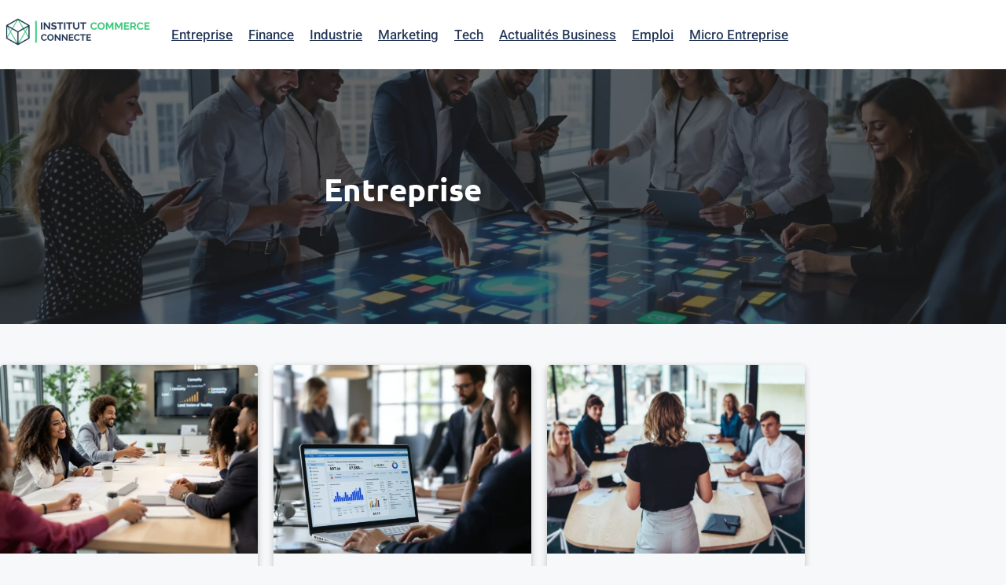

--- FILE ---
content_type: text/html; charset=UTF-8
request_url: https://www.institut-commerce-connecte.com/entreprise/page/3/
body_size: 42552
content:
<!DOCTYPE html>
<html lang="fr-FR">
<head>

<meta charset="utf-8"><script data-cfasync="false" data-no-defer="1" data-no-minify="1" data-no-optimize="1">var ewww_webp_supported=!1;function check_webp_feature(A,e){var w;e=void 0!==e?e:function(){},ewww_webp_supported?e(ewww_webp_supported):((w=new Image).onload=function(){ewww_webp_supported=0<w.width&&0<w.height,e&&e(ewww_webp_supported)},w.onerror=function(){e&&e(!1)},w.src="data:image/webp;base64,"+{alpha:"UklGRkoAAABXRUJQVlA4WAoAAAAQAAAAAAAAAAAAQUxQSAwAAAARBxAR/Q9ERP8DAABWUDggGAAAABQBAJ0BKgEAAQAAAP4AAA3AAP7mtQAAAA=="}[A])}check_webp_feature("alpha");</script><script data-cfasync="false" data-no-defer="1" data-no-minify="1" data-no-optimize="1">var Arrive=function(c,w){"use strict";if(c.MutationObserver&&"undefined"!=typeof HTMLElement){var r,a=0,u=(r=HTMLElement.prototype.matches||HTMLElement.prototype.webkitMatchesSelector||HTMLElement.prototype.mozMatchesSelector||HTMLElement.prototype.msMatchesSelector,{matchesSelector:function(e,t){return e instanceof HTMLElement&&r.call(e,t)},addMethod:function(e,t,r){var a=e[t];e[t]=function(){return r.length==arguments.length?r.apply(this,arguments):"function"==typeof a?a.apply(this,arguments):void 0}},callCallbacks:function(e,t){t&&t.options.onceOnly&&1==t.firedElems.length&&(e=[e[0]]);for(var r,a=0;r=e[a];a++)r&&r.callback&&r.callback.call(r.elem,r.elem);t&&t.options.onceOnly&&1==t.firedElems.length&&t.me.unbindEventWithSelectorAndCallback.call(t.target,t.selector,t.callback)},checkChildNodesRecursively:function(e,t,r,a){for(var i,n=0;i=e[n];n++)r(i,t,a)&&a.push({callback:t.callback,elem:i}),0<i.childNodes.length&&u.checkChildNodesRecursively(i.childNodes,t,r,a)},mergeArrays:function(e,t){var r,a={};for(r in e)e.hasOwnProperty(r)&&(a[r]=e[r]);for(r in t)t.hasOwnProperty(r)&&(a[r]=t[r]);return a},toElementsArray:function(e){return e=void 0!==e&&("number"!=typeof e.length||e===c)?[e]:e}}),e=(l.prototype.addEvent=function(e,t,r,a){a={target:e,selector:t,options:r,callback:a,firedElems:[]};return this._beforeAdding&&this._beforeAdding(a),this._eventsBucket.push(a),a},l.prototype.removeEvent=function(e){for(var t,r=this._eventsBucket.length-1;t=this._eventsBucket[r];r--)e(t)&&(this._beforeRemoving&&this._beforeRemoving(t),(t=this._eventsBucket.splice(r,1))&&t.length&&(t[0].callback=null))},l.prototype.beforeAdding=function(e){this._beforeAdding=e},l.prototype.beforeRemoving=function(e){this._beforeRemoving=e},l),t=function(i,n){var o=new e,l=this,s={fireOnAttributesModification:!1};return o.beforeAdding(function(t){var e=t.target;e!==c.document&&e!==c||(e=document.getElementsByTagName("html")[0]);var r=new MutationObserver(function(e){n.call(this,e,t)}),a=i(t.options);r.observe(e,a),t.observer=r,t.me=l}),o.beforeRemoving(function(e){e.observer.disconnect()}),this.bindEvent=function(e,t,r){t=u.mergeArrays(s,t);for(var a=u.toElementsArray(this),i=0;i<a.length;i++)o.addEvent(a[i],e,t,r)},this.unbindEvent=function(){var r=u.toElementsArray(this);o.removeEvent(function(e){for(var t=0;t<r.length;t++)if(this===w||e.target===r[t])return!0;return!1})},this.unbindEventWithSelectorOrCallback=function(r){var a=u.toElementsArray(this),i=r,e="function"==typeof r?function(e){for(var t=0;t<a.length;t++)if((this===w||e.target===a[t])&&e.callback===i)return!0;return!1}:function(e){for(var t=0;t<a.length;t++)if((this===w||e.target===a[t])&&e.selector===r)return!0;return!1};o.removeEvent(e)},this.unbindEventWithSelectorAndCallback=function(r,a){var i=u.toElementsArray(this);o.removeEvent(function(e){for(var t=0;t<i.length;t++)if((this===w||e.target===i[t])&&e.selector===r&&e.callback===a)return!0;return!1})},this},i=new function(){var s={fireOnAttributesModification:!1,onceOnly:!1,existing:!1};function n(e,t,r){return!(!u.matchesSelector(e,t.selector)||(e._id===w&&(e._id=a++),-1!=t.firedElems.indexOf(e._id)))&&(t.firedElems.push(e._id),!0)}var c=(i=new t(function(e){var t={attributes:!1,childList:!0,subtree:!0};return e.fireOnAttributesModification&&(t.attributes=!0),t},function(e,i){e.forEach(function(e){var t=e.addedNodes,r=e.target,a=[];null!==t&&0<t.length?u.checkChildNodesRecursively(t,i,n,a):"attributes"===e.type&&n(r,i)&&a.push({callback:i.callback,elem:r}),u.callCallbacks(a,i)})})).bindEvent;return i.bindEvent=function(e,t,r){t=void 0===r?(r=t,s):u.mergeArrays(s,t);var a=u.toElementsArray(this);if(t.existing){for(var i=[],n=0;n<a.length;n++)for(var o=a[n].querySelectorAll(e),l=0;l<o.length;l++)i.push({callback:r,elem:o[l]});if(t.onceOnly&&i.length)return r.call(i[0].elem,i[0].elem);setTimeout(u.callCallbacks,1,i)}c.call(this,e,t,r)},i},o=new function(){var a={};function i(e,t){return u.matchesSelector(e,t.selector)}var n=(o=new t(function(){return{childList:!0,subtree:!0}},function(e,r){e.forEach(function(e){var t=e.removedNodes,e=[];null!==t&&0<t.length&&u.checkChildNodesRecursively(t,r,i,e),u.callCallbacks(e,r)})})).bindEvent;return o.bindEvent=function(e,t,r){t=void 0===r?(r=t,a):u.mergeArrays(a,t),n.call(this,e,t,r)},o};d(HTMLElement.prototype),d(NodeList.prototype),d(HTMLCollection.prototype),d(HTMLDocument.prototype),d(Window.prototype);var n={};return s(i,n,"unbindAllArrive"),s(o,n,"unbindAllLeave"),n}function l(){this._eventsBucket=[],this._beforeAdding=null,this._beforeRemoving=null}function s(e,t,r){u.addMethod(t,r,e.unbindEvent),u.addMethod(t,r,e.unbindEventWithSelectorOrCallback),u.addMethod(t,r,e.unbindEventWithSelectorAndCallback)}function d(e){e.arrive=i.bindEvent,s(i,e,"unbindArrive"),e.leave=o.bindEvent,s(o,e,"unbindLeave")}}(window,void 0),ewww_webp_supported=!1;function check_webp_feature(e,t){var r;ewww_webp_supported?t(ewww_webp_supported):((r=new Image).onload=function(){ewww_webp_supported=0<r.width&&0<r.height,t(ewww_webp_supported)},r.onerror=function(){t(!1)},r.src="data:image/webp;base64,"+{alpha:"UklGRkoAAABXRUJQVlA4WAoAAAAQAAAAAAAAAAAAQUxQSAwAAAARBxAR/Q9ERP8DAABWUDggGAAAABQBAJ0BKgEAAQAAAP4AAA3AAP7mtQAAAA==",animation:"UklGRlIAAABXRUJQVlA4WAoAAAASAAAAAAAAAAAAQU5JTQYAAAD/////AABBTk1GJgAAAAAAAAAAAAAAAAAAAGQAAABWUDhMDQAAAC8AAAAQBxAREYiI/gcA"}[e])}function ewwwLoadImages(e){if(e){for(var t=document.querySelectorAll(".batch-image img, .image-wrapper a, .ngg-pro-masonry-item a, .ngg-galleria-offscreen-seo-wrapper a"),r=0,a=t.length;r<a;r++)ewwwAttr(t[r],"data-src",t[r].getAttribute("data-webp")),ewwwAttr(t[r],"data-thumbnail",t[r].getAttribute("data-webp-thumbnail"));for(var i=document.querySelectorAll("div.woocommerce-product-gallery__image"),r=0,a=i.length;r<a;r++)ewwwAttr(i[r],"data-thumb",i[r].getAttribute("data-webp-thumb"))}for(var n=document.querySelectorAll("video"),r=0,a=n.length;r<a;r++)ewwwAttr(n[r],"poster",e?n[r].getAttribute("data-poster-webp"):n[r].getAttribute("data-poster-image"));for(var o,l=document.querySelectorAll("img.ewww_webp_lazy_load"),r=0,a=l.length;r<a;r++)e&&(ewwwAttr(l[r],"data-lazy-srcset",l[r].getAttribute("data-lazy-srcset-webp")),ewwwAttr(l[r],"data-srcset",l[r].getAttribute("data-srcset-webp")),ewwwAttr(l[r],"data-lazy-src",l[r].getAttribute("data-lazy-src-webp")),ewwwAttr(l[r],"data-src",l[r].getAttribute("data-src-webp")),ewwwAttr(l[r],"data-orig-file",l[r].getAttribute("data-webp-orig-file")),ewwwAttr(l[r],"data-medium-file",l[r].getAttribute("data-webp-medium-file")),ewwwAttr(l[r],"data-large-file",l[r].getAttribute("data-webp-large-file")),null!=(o=l[r].getAttribute("srcset"))&&!1!==o&&o.includes("R0lGOD")&&ewwwAttr(l[r],"src",l[r].getAttribute("data-lazy-src-webp"))),l[r].className=l[r].className.replace(/\bewww_webp_lazy_load\b/,"");for(var s=document.querySelectorAll(".ewww_webp"),r=0,a=s.length;r<a;r++)e?(ewwwAttr(s[r],"srcset",s[r].getAttribute("data-srcset-webp")),ewwwAttr(s[r],"src",s[r].getAttribute("data-src-webp")),ewwwAttr(s[r],"data-orig-file",s[r].getAttribute("data-webp-orig-file")),ewwwAttr(s[r],"data-medium-file",s[r].getAttribute("data-webp-medium-file")),ewwwAttr(s[r],"data-large-file",s[r].getAttribute("data-webp-large-file")),ewwwAttr(s[r],"data-large_image",s[r].getAttribute("data-webp-large_image")),ewwwAttr(s[r],"data-src",s[r].getAttribute("data-webp-src"))):(ewwwAttr(s[r],"srcset",s[r].getAttribute("data-srcset-img")),ewwwAttr(s[r],"src",s[r].getAttribute("data-src-img"))),s[r].className=s[r].className.replace(/\bewww_webp\b/,"ewww_webp_loaded");window.jQuery&&jQuery.fn.isotope&&jQuery.fn.imagesLoaded&&(jQuery(".fusion-posts-container-infinite").imagesLoaded(function(){jQuery(".fusion-posts-container-infinite").hasClass("isotope")&&jQuery(".fusion-posts-container-infinite").isotope()}),jQuery(".fusion-portfolio:not(.fusion-recent-works) .fusion-portfolio-wrapper").imagesLoaded(function(){jQuery(".fusion-portfolio:not(.fusion-recent-works) .fusion-portfolio-wrapper").isotope()}))}function ewwwWebPInit(e){ewwwLoadImages(e),ewwwNggLoadGalleries(e),document.arrive(".ewww_webp",function(){ewwwLoadImages(e)}),document.arrive(".ewww_webp_lazy_load",function(){ewwwLoadImages(e)}),document.arrive("videos",function(){ewwwLoadImages(e)}),"loading"==document.readyState?document.addEventListener("DOMContentLoaded",ewwwJSONParserInit):("undefined"!=typeof galleries&&ewwwNggParseGalleries(e),ewwwWooParseVariations(e))}function ewwwAttr(e,t,r){null!=r&&!1!==r&&e.setAttribute(t,r)}function ewwwJSONParserInit(){"undefined"!=typeof galleries&&check_webp_feature("alpha",ewwwNggParseGalleries),check_webp_feature("alpha",ewwwWooParseVariations)}function ewwwWooParseVariations(e){if(e)for(var t=document.querySelectorAll("form.variations_form"),r=0,a=t.length;r<a;r++){var i=t[r].getAttribute("data-product_variations"),n=!1;try{for(var o in i=JSON.parse(i))void 0!==i[o]&&void 0!==i[o].image&&(void 0!==i[o].image.src_webp&&(i[o].image.src=i[o].image.src_webp,n=!0),void 0!==i[o].image.srcset_webp&&(i[o].image.srcset=i[o].image.srcset_webp,n=!0),void 0!==i[o].image.full_src_webp&&(i[o].image.full_src=i[o].image.full_src_webp,n=!0),void 0!==i[o].image.gallery_thumbnail_src_webp&&(i[o].image.gallery_thumbnail_src=i[o].image.gallery_thumbnail_src_webp,n=!0),void 0!==i[o].image.thumb_src_webp&&(i[o].image.thumb_src=i[o].image.thumb_src_webp,n=!0));n&&ewwwAttr(t[r],"data-product_variations",JSON.stringify(i))}catch(e){}}}function ewwwNggParseGalleries(e){if(e)for(var t in galleries){var r=galleries[t];galleries[t].images_list=ewwwNggParseImageList(r.images_list)}}function ewwwNggLoadGalleries(e){e&&document.addEventListener("ngg.galleria.themeadded",function(e,t){window.ngg_galleria._create_backup=window.ngg_galleria.create,window.ngg_galleria.create=function(e,t){var r=$(e).data("id");return galleries["gallery_"+r].images_list=ewwwNggParseImageList(galleries["gallery_"+r].images_list),window.ngg_galleria._create_backup(e,t)}})}function ewwwNggParseImageList(e){for(var t in e){var r=e[t];if(void 0!==r["image-webp"]&&(e[t].image=r["image-webp"],delete e[t]["image-webp"]),void 0!==r["thumb-webp"]&&(e[t].thumb=r["thumb-webp"],delete e[t]["thumb-webp"]),void 0!==r.full_image_webp&&(e[t].full_image=r.full_image_webp,delete e[t].full_image_webp),void 0!==r.srcsets)for(var a in r.srcsets)nggSrcset=r.srcsets[a],void 0!==r.srcsets[a+"-webp"]&&(e[t].srcsets[a]=r.srcsets[a+"-webp"],delete e[t].srcsets[a+"-webp"]);if(void 0!==r.full_srcsets)for(var i in r.full_srcsets)nggFSrcset=r.full_srcsets[i],void 0!==r.full_srcsets[i+"-webp"]&&(e[t].full_srcsets[i]=r.full_srcsets[i+"-webp"],delete e[t].full_srcsets[i+"-webp"])}return e}check_webp_feature("alpha",ewwwWebPInit);</script><meta name='robots' content='index, follow, max-image-preview:large, max-snippet:-1, max-video-preview:-1' />
<meta name="viewport" content="width=device-width, initial-scale=1">

<title>Entreprise</title>
<link rel="canonical" href="https://www.institut-commerce-connecte.com/entreprise/page/3/" />
<link rel="prev" href="https://www.institut-commerce-connecte.com/entreprise/page/2/" />
<link rel="next" href="https://www.institut-commerce-connecte.com/entreprise/page/4/" />
<meta property="og:locale" content="fr_FR" />
<meta property="og:type" content="article" />
<meta property="og:title" content="Entreprise" />
<meta property="og:url" content="https://www.institut-commerce-connecte.com/entreprise/" />
<meta property="og:site_name" content="institut-commerce-connecte" />
<meta name="twitter:card" content="summary_large_image" />
<script type="application/ld+json" class="yoast-schema-graph">{"@context":"https://schema.org","@graph":[{"@type":"CollectionPage","@id":"https://www.institut-commerce-connecte.com/entreprise/","url":"https://www.institut-commerce-connecte.com/entreprise/page/3/","name":"Entreprise","isPartOf":{"@id":"https://www.institut-commerce-connecte.com/#website"},"primaryImageOfPage":{"@id":"https://www.institut-commerce-connecte.com/entreprise/page/3/#primaryimage"},"image":{"@id":"https://www.institut-commerce-connecte.com/entreprise/page/3/#primaryimage"},"thumbnailUrl":"https://www.institut-commerce-connecte.com/wp-content/uploads/2025/08/Strategie_de_fidelisation__le_secret_pour_transformer_vos_clients_en_ambassadeurs.jpg","breadcrumb":{"@id":"https://www.institut-commerce-connecte.com/entreprise/page/3/#breadcrumb"},"inLanguage":"fr-FR"},{"@type":"ImageObject","inLanguage":"fr-FR","@id":"https://www.institut-commerce-connecte.com/entreprise/page/3/#primaryimage","url":"https://www.institut-commerce-connecte.com/wp-content/uploads/2025/08/Strategie_de_fidelisation__le_secret_pour_transformer_vos_clients_en_ambassadeurs.jpg","contentUrl":"https://www.institut-commerce-connecte.com/wp-content/uploads/2025/08/Strategie_de_fidelisation__le_secret_pour_transformer_vos_clients_en_ambassadeurs.jpg","width":1920,"height":1072,"caption":"Stratégie de fidélisation : le secret pour transformer vos clients en ambassadeurs"},{"@type":"BreadcrumbList","@id":"https://www.institut-commerce-connecte.com/entreprise/page/3/#breadcrumb","itemListElement":[{"@type":"ListItem","position":1,"name":"Home","item":"https://www.institut-commerce-connecte.com/"},{"@type":"ListItem","position":2,"name":"Entreprise"}]},{"@type":"WebSite","@id":"https://www.institut-commerce-connecte.com/#website","url":"https://www.institut-commerce-connecte.com/","name":"institut-commerce-connecte","description":"","potentialAction":[{"@type":"SearchAction","target":{"@type":"EntryPoint","urlTemplate":"https://www.institut-commerce-connecte.com/?s={search_term_string}"},"query-input":{"@type":"PropertyValueSpecification","valueRequired":true,"valueName":"search_term_string"}}],"inLanguage":"fr-FR"}]}</script>

<link href='https://fonts.gstatic.com' crossorigin rel='preconnect' />
<link href='https://fonts.googleapis.com' crossorigin rel='preconnect' />
<link rel="alternate" type="application/rss+xml" title="institut-commerce-connecte &raquo; Flux" href="https://www.institut-commerce-connecte.com/feed/" />
<link rel="alternate" type="application/rss+xml" title="institut-commerce-connecte &raquo; Flux des commentaires" href="https://www.institut-commerce-connecte.com/comments/feed/" />
<link rel="alternate" type="application/rss+xml" title="institut-commerce-connecte &raquo; Flux de la catégorie Entreprise" href="https://www.institut-commerce-connecte.com/entreprise/feed/" />
<style id="wp-img-auto-sizes-contain-inline-css">img:is([sizes=auto i],[sizes^="auto," i]){contain-intrinsic-size:3000px 1500px}</style>
<style id="wp-emoji-styles-inline-css">img.wp-smiley,img.emoji{display:inline !important;border:none !important;box-shadow:none !important;height:1em !important;width:1em !important;margin:0 0.07em !important;vertical-align:-0.1em !important;background:none !important;padding:0 !important;}</style>
<style id="wp-block-library-inline-css">:root{--wp-block-synced-color:#7a00df;--wp-block-synced-color--rgb:122,0,223;--wp-bound-block-color:var(--wp-block-synced-color);--wp-editor-canvas-background:#ddd;--wp-admin-theme-color:#007cba;--wp-admin-theme-color--rgb:0,124,186;--wp-admin-theme-color-darker-10:#006ba1;--wp-admin-theme-color-darker-10--rgb:0,107,160.5;--wp-admin-theme-color-darker-20:#005a87;--wp-admin-theme-color-darker-20--rgb:0,90,135;--wp-admin-border-width-focus:2px}@media (min-resolution:192dpi){:root{--wp-admin-border-width-focus:1.5px}}.wp-element-button{cursor:pointer}:root .has-very-light-gray-background-color{background-color:#eee}:root .has-very-dark-gray-background-color{background-color:#313131}:root .has-very-light-gray-color{color:#eee}:root .has-very-dark-gray-color{color:#313131}:root .has-vivid-green-cyan-to-vivid-cyan-blue-gradient-background{background:linear-gradient(135deg,#00d084,#0693e3)}:root .has-purple-crush-gradient-background{background:linear-gradient(135deg,#34e2e4,#4721fb 50%,#ab1dfe)}:root .has-hazy-dawn-gradient-background{background:linear-gradient(135deg,#faaca8,#dad0ec)}:root .has-subdued-olive-gradient-background{background:linear-gradient(135deg,#fafae1,#67a671)}:root .has-atomic-cream-gradient-background{background:linear-gradient(135deg,#fdd79a,#004a59)}:root .has-nightshade-gradient-background{background:linear-gradient(135deg,#330968,#31cdcf)}:root .has-midnight-gradient-background{background:linear-gradient(135deg,#020381,#2874fc)}:root{--wp--preset--font-size--normal:16px;--wp--preset--font-size--huge:42px}.has-regular-font-size{font-size:1em}.has-larger-font-size{font-size:2.625em}.has-normal-font-size{font-size:var(--wp--preset--font-size--normal)}.has-huge-font-size{font-size:var(--wp--preset--font-size--huge)}.has-text-align-center{text-align:center}.has-text-align-left{text-align:left}.has-text-align-right{text-align:right}.has-fit-text{white-space:nowrap!important}#end-resizable-editor-section{display:none}.aligncenter{clear:both}.items-justified-left{justify-content:flex-start}.items-justified-center{justify-content:center}.items-justified-right{justify-content:flex-end}.items-justified-space-between{justify-content:space-between}.screen-reader-text{border:0;clip-path:inset(50%);height:1px;margin:-1px;overflow:hidden;padding:0;position:absolute;width:1px;word-wrap:normal!important}.screen-reader-text:focus{background-color:#ddd;clip-path:none;color:#444;display:block;font-size:1em;height:auto;left:5px;line-height:normal;padding:15px 23px 14px;text-decoration:none;top:5px;width:auto;z-index:100000}html :where(.has-border-color){border-style:solid}html :where([style*=border-top-color]){border-top-style:solid}html :where([style*=border-right-color]){border-right-style:solid}html :where([style*=border-bottom-color]){border-bottom-style:solid}html :where([style*=border-left-color]){border-left-style:solid}html :where([style*=border-width]){border-style:solid}html :where([style*=border-top-width]){border-top-style:solid}html :where([style*=border-right-width]){border-right-style:solid}html :where([style*=border-bottom-width]){border-bottom-style:solid}html :where([style*=border-left-width]){border-left-style:solid}html :where(img[class*=wp-image-]){height:auto;max-width:100%}:where(figure){margin:0 0 1em}html :where(.is-position-sticky){--wp-admin--admin-bar--position-offset:var(--wp-admin--admin-bar--height,0px)}@media screen and (max-width:600px){html :where(.is-position-sticky){--wp-admin--admin-bar--position-offset:0px}}</style><style id="wp-block-button-inline-css">.wp-block-button__link{align-content:center;box-sizing:border-box;cursor:pointer;display:inline-block;height:100%;text-align:center;word-break:break-word}.wp-block-button__link.aligncenter{text-align:center}.wp-block-button__link.alignright{text-align:right}:where(.wp-block-button__link){border-radius:9999px;box-shadow:none;padding:calc(.667em + 2px) calc(1.333em + 2px);text-decoration:none}.wp-block-button[style*=text-decoration] .wp-block-button__link{text-decoration:inherit}.wp-block-buttons>.wp-block-button.has-custom-width{max-width:none}.wp-block-buttons>.wp-block-button.has-custom-width .wp-block-button__link{width:100%}.wp-block-buttons>.wp-block-button.has-custom-font-size .wp-block-button__link{font-size:inherit}.wp-block-buttons>.wp-block-button.wp-block-button__width-25{width:calc(25% - var(--wp--style--block-gap,.5em)*.75)}.wp-block-buttons>.wp-block-button.wp-block-button__width-50{width:calc(50% - var(--wp--style--block-gap,.5em)*.5)}.wp-block-buttons>.wp-block-button.wp-block-button__width-75{width:calc(75% - var(--wp--style--block-gap,.5em)*.25)}.wp-block-buttons>.wp-block-button.wp-block-button__width-100{flex-basis:100%;width:100%}.wp-block-buttons.is-vertical>.wp-block-button.wp-block-button__width-25{width:25%}.wp-block-buttons.is-vertical>.wp-block-button.wp-block-button__width-50{width:50%}.wp-block-buttons.is-vertical>.wp-block-button.wp-block-button__width-75{width:75%}.wp-block-button.is-style-squared,.wp-block-button__link.wp-block-button.is-style-squared{border-radius:0}.wp-block-button.no-border-radius,.wp-block-button__link.no-border-radius{border-radius:0!important}:root :where(.wp-block-button .wp-block-button__link.is-style-outline),:root :where(.wp-block-button.is-style-outline>.wp-block-button__link){border:2px solid;padding:.667em 1.333em}:root :where(.wp-block-button .wp-block-button__link.is-style-outline:not(.has-text-color)),:root :where(.wp-block-button.is-style-outline>.wp-block-button__link:not(.has-text-color)){color:currentColor}:root :where(.wp-block-button .wp-block-button__link.is-style-outline:not(.has-background)),:root :where(.wp-block-button.is-style-outline>.wp-block-button__link:not(.has-background)){background-color:initial;background-image:none}</style>
<style id="wp-block-heading-inline-css">h1:where(.wp-block-heading).has-background,h2:where(.wp-block-heading).has-background,h3:where(.wp-block-heading).has-background,h4:where(.wp-block-heading).has-background,h5:where(.wp-block-heading).has-background,h6:where(.wp-block-heading).has-background{padding:1.25em 2.375em}h1.has-text-align-left[style*=writing-mode]:where([style*=vertical-lr]),h1.has-text-align-right[style*=writing-mode]:where([style*=vertical-rl]),h2.has-text-align-left[style*=writing-mode]:where([style*=vertical-lr]),h2.has-text-align-right[style*=writing-mode]:where([style*=vertical-rl]),h3.has-text-align-left[style*=writing-mode]:where([style*=vertical-lr]),h3.has-text-align-right[style*=writing-mode]:where([style*=vertical-rl]),h4.has-text-align-left[style*=writing-mode]:where([style*=vertical-lr]),h4.has-text-align-right[style*=writing-mode]:where([style*=vertical-rl]),h5.has-text-align-left[style*=writing-mode]:where([style*=vertical-lr]),h5.has-text-align-right[style*=writing-mode]:where([style*=vertical-rl]),h6.has-text-align-left[style*=writing-mode]:where([style*=vertical-lr]),h6.has-text-align-right[style*=writing-mode]:where([style*=vertical-rl]){rotate:180deg}</style>
<style id="wp-block-navigation-inline-css">.wp-block-navigation{position:relative}.wp-block-navigation ul{margin-bottom:0;margin-left:0;margin-top:0;padding-left:0}.wp-block-navigation ul,.wp-block-navigation ul li{list-style:none;padding:0}.wp-block-navigation .wp-block-navigation-item{align-items:center;background-color:inherit;display:flex;position:relative}.wp-block-navigation .wp-block-navigation-item .wp-block-navigation__submenu-container:empty{display:none}.wp-block-navigation .wp-block-navigation-item__content{display:block;z-index:1}.wp-block-navigation .wp-block-navigation-item__content.wp-block-navigation-item__content{color:inherit}.wp-block-navigation.has-text-decoration-underline .wp-block-navigation-item__content,.wp-block-navigation.has-text-decoration-underline .wp-block-navigation-item__content:active,.wp-block-navigation.has-text-decoration-underline .wp-block-navigation-item__content:focus{text-decoration:underline}.wp-block-navigation.has-text-decoration-line-through .wp-block-navigation-item__content,.wp-block-navigation.has-text-decoration-line-through .wp-block-navigation-item__content:active,.wp-block-navigation.has-text-decoration-line-through .wp-block-navigation-item__content:focus{text-decoration:line-through}.wp-block-navigation :where(a),.wp-block-navigation :where(a:active),.wp-block-navigation :where(a:focus){text-decoration:none}.wp-block-navigation .wp-block-navigation__submenu-icon{align-self:center;background-color:inherit;border:none;color:currentColor;display:inline-block;font-size:inherit;height:.6em;line-height:0;margin-left:.25em;padding:0;width:.6em}.wp-block-navigation .wp-block-navigation__submenu-icon svg{display:inline-block;stroke:currentColor;height:inherit;margin-top:.075em;width:inherit}.wp-block-navigation{--navigation-layout-justification-setting:flex-start;--navigation-layout-direction:row;--navigation-layout-wrap:wrap;--navigation-layout-justify:flex-start;--navigation-layout-align:center}.wp-block-navigation.is-vertical{--navigation-layout-direction:column;--navigation-layout-justify:initial;--navigation-layout-align:flex-start}.wp-block-navigation.no-wrap{--navigation-layout-wrap:nowrap}.wp-block-navigation.items-justified-center{--navigation-layout-justification-setting:center;--navigation-layout-justify:center}.wp-block-navigation.items-justified-center.is-vertical{--navigation-layout-align:center}.wp-block-navigation.items-justified-right{--navigation-layout-justification-setting:flex-end;--navigation-layout-justify:flex-end}.wp-block-navigation.items-justified-right.is-vertical{--navigation-layout-align:flex-end}.wp-block-navigation.items-justified-space-between{--navigation-layout-justification-setting:space-between;--navigation-layout-justify:space-between}.wp-block-navigation .has-child .wp-block-navigation__submenu-container{align-items:normal;background-color:inherit;color:inherit;display:flex;flex-direction:column;opacity:0;position:absolute;z-index:2}@media not (prefers-reduced-motion){.wp-block-navigation .has-child .wp-block-navigation__submenu-container{transition:opacity .1s linear}}.wp-block-navigation .has-child .wp-block-navigation__submenu-container{height:0;overflow:hidden;visibility:hidden;width:0}.wp-block-navigation .has-child .wp-block-navigation__submenu-container>.wp-block-navigation-item>.wp-block-navigation-item__content{display:flex;flex-grow:1;padding:.5em 1em}.wp-block-navigation .has-child .wp-block-navigation__submenu-container>.wp-block-navigation-item>.wp-block-navigation-item__content .wp-block-navigation__submenu-icon{margin-left:auto;margin-right:0}.wp-block-navigation .has-child .wp-block-navigation__submenu-container .wp-block-navigation-item__content{margin:0}.wp-block-navigation .has-child .wp-block-navigation__submenu-container{left:-1px;top:100%}@media (min-width:782px){.wp-block-navigation .has-child .wp-block-navigation__submenu-container .wp-block-navigation__submenu-container{left:100%;top:-1px}.wp-block-navigation .has-child .wp-block-navigation__submenu-container .wp-block-navigation__submenu-container:before{background:#0000;content:"";display:block;height:100%;position:absolute;right:100%;width:.5em}.wp-block-navigation .has-child .wp-block-navigation__submenu-container .wp-block-navigation__submenu-icon{margin-right:.25em}.wp-block-navigation .has-child .wp-block-navigation__submenu-container .wp-block-navigation__submenu-icon svg{transform:rotate(-90deg)}}.wp-block-navigation .has-child .wp-block-navigation-submenu__toggle[aria-expanded=true]~.wp-block-navigation__submenu-container,.wp-block-navigation .has-child:not(.open-on-click):hover>.wp-block-navigation__submenu-container,.wp-block-navigation .has-child:not(.open-on-click):not(.open-on-hover-click):focus-within>.wp-block-navigation__submenu-container{height:auto;min-width:200px;opacity:1;overflow:visible;visibility:visible;width:auto}.wp-block-navigation.has-background .has-child .wp-block-navigation__submenu-container{left:0;top:100%}@media (min-width:782px){.wp-block-navigation.has-background .has-child .wp-block-navigation__submenu-container .wp-block-navigation__submenu-container{left:100%;top:0}}.wp-block-navigation-submenu{display:flex;position:relative}.wp-block-navigation-submenu .wp-block-navigation__submenu-icon svg{stroke:currentColor}button.wp-block-navigation-item__content{background-color:initial;border:none;color:currentColor;font-family:inherit;font-size:inherit;font-style:inherit;font-weight:inherit;letter-spacing:inherit;line-height:inherit;text-align:left;text-transform:inherit}.wp-block-navigation-submenu__toggle{cursor:pointer}.wp-block-navigation-submenu__toggle[aria-expanded=true]+.wp-block-navigation__submenu-icon>svg,.wp-block-navigation-submenu__toggle[aria-expanded=true]>svg{transform:rotate(180deg)}.wp-block-navigation-item.open-on-click .wp-block-navigation-submenu__toggle{padding-left:0;padding-right:.85em}.wp-block-navigation-item.open-on-click .wp-block-navigation-submenu__toggle+.wp-block-navigation__submenu-icon{margin-left:-.6em;pointer-events:none}.wp-block-navigation-item.open-on-click button.wp-block-navigation-item__content:not(.wp-block-navigation-submenu__toggle){padding:0}.wp-block-navigation .wp-block-page-list,.wp-block-navigation__container,.wp-block-navigation__responsive-close,.wp-block-navigation__responsive-container,.wp-block-navigation__responsive-container-content,.wp-block-navigation__responsive-dialog{gap:inherit}:where(.wp-block-navigation.has-background .wp-block-navigation-item a:not(.wp-element-button)),:where(.wp-block-navigation.has-background .wp-block-navigation-submenu a:not(.wp-element-button)){padding:.5em 1em}:where(.wp-block-navigation .wp-block-navigation__submenu-container .wp-block-navigation-item a:not(.wp-element-button)),:where(.wp-block-navigation .wp-block-navigation__submenu-container .wp-block-navigation-submenu a:not(.wp-element-button)),:where(.wp-block-navigation .wp-block-navigation__submenu-container .wp-block-navigation-submenu button.wp-block-navigation-item__content),:where(.wp-block-navigation .wp-block-navigation__submenu-container .wp-block-pages-list__item button.wp-block-navigation-item__content){padding:.5em 1em}.wp-block-navigation.items-justified-right .wp-block-navigation__container .has-child .wp-block-navigation__submenu-container,.wp-block-navigation.items-justified-right .wp-block-page-list>.has-child .wp-block-navigation__submenu-container,.wp-block-navigation.items-justified-space-between .wp-block-page-list>.has-child:last-child .wp-block-navigation__submenu-container,.wp-block-navigation.items-justified-space-between>.wp-block-navigation__container>.has-child:last-child .wp-block-navigation__submenu-container{left:auto;right:0}.wp-block-navigation.items-justified-right .wp-block-navigation__container .has-child .wp-block-navigation__submenu-container .wp-block-navigation__submenu-container,.wp-block-navigation.items-justified-right .wp-block-page-list>.has-child .wp-block-navigation__submenu-container .wp-block-navigation__submenu-container,.wp-block-navigation.items-justified-space-between .wp-block-page-list>.has-child:last-child .wp-block-navigation__submenu-container .wp-block-navigation__submenu-container,.wp-block-navigation.items-justified-space-between>.wp-block-navigation__container>.has-child:last-child .wp-block-navigation__submenu-container .wp-block-navigation__submenu-container{left:-1px;right:-1px}@media (min-width:782px){.wp-block-navigation.items-justified-right .wp-block-navigation__container .has-child .wp-block-navigation__submenu-container .wp-block-navigation__submenu-container,.wp-block-navigation.items-justified-right .wp-block-page-list>.has-child .wp-block-navigation__submenu-container .wp-block-navigation__submenu-container,.wp-block-navigation.items-justified-space-between .wp-block-page-list>.has-child:last-child .wp-block-navigation__submenu-container .wp-block-navigation__submenu-container,.wp-block-navigation.items-justified-space-between>.wp-block-navigation__container>.has-child:last-child .wp-block-navigation__submenu-container .wp-block-navigation__submenu-container{left:auto;right:100%}}.wp-block-navigation:not(.has-background) .wp-block-navigation__submenu-container{background-color:#fff;border:1px solid #00000026}.wp-block-navigation.has-background .wp-block-navigation__submenu-container{background-color:inherit}.wp-block-navigation:not(.has-text-color) .wp-block-navigation__submenu-container{color:#000}.wp-block-navigation__container{align-items:var(--navigation-layout-align,initial);display:flex;flex-direction:var(--navigation-layout-direction,initial);flex-wrap:var(--navigation-layout-wrap,wrap);justify-content:var(--navigation-layout-justify,initial);list-style:none;margin:0;padding-left:0}.wp-block-navigation__container .is-responsive{display:none}.wp-block-navigation__container:only-child,.wp-block-page-list:only-child{flex-grow:1}@keyframes overlay-menu__fade-in-animation{0%{opacity:0;transform:translateY(.5em)}to{opacity:1;transform:translateY(0)}}.wp-block-navigation__responsive-container{bottom:0;display:none;left:0;position:fixed;right:0;top:0}.wp-block-navigation__responsive-container :where(.wp-block-navigation-item a){color:inherit}.wp-block-navigation__responsive-container .wp-block-navigation__responsive-container-content{align-items:var(--navigation-layout-align,initial);display:flex;flex-direction:var(--navigation-layout-direction,initial);flex-wrap:var(--navigation-layout-wrap,wrap);justify-content:var(--navigation-layout-justify,initial)}.wp-block-navigation__responsive-container:not(.is-menu-open.is-menu-open){background-color:inherit!important;color:inherit!important}.wp-block-navigation__responsive-container.is-menu-open{background-color:inherit;display:flex;flex-direction:column}@media not (prefers-reduced-motion){.wp-block-navigation__responsive-container.is-menu-open{animation:overlay-menu__fade-in-animation .1s ease-out;animation-fill-mode:forwards}}.wp-block-navigation__responsive-container.is-menu-open{overflow:auto;padding:clamp(1rem,var(--wp--style--root--padding-top),20rem) clamp(1rem,var(--wp--style--root--padding-right),20rem) clamp(1rem,var(--wp--style--root--padding-bottom),20rem) clamp(1rem,var(--wp--style--root--padding-left),20rem);z-index:100000}.wp-block-navigation__responsive-container.is-menu-open .wp-block-navigation__responsive-container-content{align-items:var(--navigation-layout-justification-setting,inherit);display:flex;flex-direction:column;flex-wrap:nowrap;overflow:visible;padding-top:calc(2rem + 24px)}.wp-block-navigation__responsive-container.is-menu-open .wp-block-navigation__responsive-container-content,.wp-block-navigation__responsive-container.is-menu-open .wp-block-navigation__responsive-container-content .wp-block-navigation__container,.wp-block-navigation__responsive-container.is-menu-open .wp-block-navigation__responsive-container-content .wp-block-page-list{justify-content:flex-start}.wp-block-navigation__responsive-container.is-menu-open .wp-block-navigation__responsive-container-content .wp-block-navigation__submenu-icon{display:none}.wp-block-navigation__responsive-container.is-menu-open .wp-block-navigation__responsive-container-content .has-child .wp-block-navigation__submenu-container{border:none;height:auto;min-width:200px;opacity:1;overflow:initial;padding-left:2rem;padding-right:2rem;position:static;visibility:visible;width:auto}.wp-block-navigation__responsive-container.is-menu-open .wp-block-navigation__responsive-container-content .wp-block-navigation__container,.wp-block-navigation__responsive-container.is-menu-open .wp-block-navigation__responsive-container-content .wp-block-navigation__submenu-container{gap:inherit}.wp-block-navigation__responsive-container.is-menu-open .wp-block-navigation__responsive-container-content .wp-block-navigation__submenu-container{padding-top:var(--wp--style--block-gap,2em)}.wp-block-navigation__responsive-container.is-menu-open .wp-block-navigation__responsive-container-content .wp-block-navigation-item__content{padding:0}.wp-block-navigation__responsive-container.is-menu-open .wp-block-navigation__responsive-container-content .wp-block-navigation-item,.wp-block-navigation__responsive-container.is-menu-open .wp-block-navigation__responsive-container-content .wp-block-navigation__container,.wp-block-navigation__responsive-container.is-menu-open .wp-block-navigation__responsive-container-content .wp-block-page-list{align-items:var(--navigation-layout-justification-setting,initial);display:flex;flex-direction:column}.wp-block-navigation__responsive-container.is-menu-open .wp-block-navigation-item,.wp-block-navigation__responsive-container.is-menu-open .wp-block-navigation-item .wp-block-navigation__submenu-container,.wp-block-navigation__responsive-container.is-menu-open .wp-block-navigation__container,.wp-block-navigation__responsive-container.is-menu-open .wp-block-page-list{background:#0000!important;color:inherit!important}.wp-block-navigation__responsive-container.is-menu-open .wp-block-navigation__submenu-container.wp-block-navigation__submenu-container.wp-block-navigation__submenu-container.wp-block-navigation__submenu-container{left:auto;right:auto}@media (min-width:600px){.wp-block-navigation__responsive-container:not(.hidden-by-default):not(.is-menu-open){background-color:inherit;display:block;position:relative;width:100%;z-index:auto}.wp-block-navigation__responsive-container:not(.hidden-by-default):not(.is-menu-open) .wp-block-navigation__responsive-container-close{display:none}.wp-block-navigation__responsive-container.is-menu-open .wp-block-navigation__submenu-container.wp-block-navigation__submenu-container.wp-block-navigation__submenu-container.wp-block-navigation__submenu-container{left:0}}.wp-block-navigation:not(.has-background) .wp-block-navigation__responsive-container.is-menu-open{background-color:#fff}.wp-block-navigation:not(.has-text-color) .wp-block-navigation__responsive-container.is-menu-open{color:#000}.wp-block-navigation__toggle_button_label{font-size:1rem;font-weight:700}.wp-block-navigation__responsive-container-close,.wp-block-navigation__responsive-container-open{background:#0000;border:none;color:currentColor;cursor:pointer;margin:0;padding:0;text-transform:inherit;vertical-align:middle}.wp-block-navigation__responsive-container-close svg,.wp-block-navigation__responsive-container-open svg{fill:currentColor;display:block;height:24px;pointer-events:none;width:24px}.wp-block-navigation__responsive-container-open{display:flex}.wp-block-navigation__responsive-container-open.wp-block-navigation__responsive-container-open.wp-block-navigation__responsive-container-open{font-family:inherit;font-size:inherit;font-weight:inherit}@media (min-width:600px){.wp-block-navigation__responsive-container-open:not(.always-shown){display:none}}.wp-block-navigation__responsive-container-close{position:absolute;right:0;top:0;z-index:2}.wp-block-navigation__responsive-container-close.wp-block-navigation__responsive-container-close.wp-block-navigation__responsive-container-close{font-family:inherit;font-size:inherit;font-weight:inherit}.wp-block-navigation__responsive-close{width:100%}.has-modal-open .wp-block-navigation__responsive-close{margin-left:auto;margin-right:auto;max-width:var(--wp--style--global--wide-size,100%)}.wp-block-navigation__responsive-close:focus{outline:none}.is-menu-open .wp-block-navigation__responsive-close,.is-menu-open .wp-block-navigation__responsive-container-content,.is-menu-open .wp-block-navigation__responsive-dialog{box-sizing:border-box}.wp-block-navigation__responsive-dialog{position:relative}.has-modal-open .admin-bar .is-menu-open .wp-block-navigation__responsive-dialog{margin-top:46px}@media (min-width:782px){.has-modal-open .admin-bar .is-menu-open .wp-block-navigation__responsive-dialog{margin-top:32px}}html.has-modal-open{overflow:hidden}</style>
<style id="wp-block-navigation-link-inline-css">.wp-block-navigation .wp-block-navigation-item__label{overflow-wrap:break-word}.wp-block-navigation .wp-block-navigation-item__description{display:none}.link-ui-tools{outline:1px solid #f0f0f0;padding:8px}.link-ui-block-inserter{padding-top:8px}.link-ui-block-inserter__back{margin-left:8px;text-transform:uppercase}</style>
<style id="wp-block-buttons-inline-css">.wp-block-buttons{box-sizing:border-box}.wp-block-buttons.is-vertical{flex-direction:column}.wp-block-buttons.is-vertical>.wp-block-button:last-child{margin-bottom:0}.wp-block-buttons>.wp-block-button{display:inline-block;margin:0}.wp-block-buttons.is-content-justification-left{justify-content:flex-start}.wp-block-buttons.is-content-justification-left.is-vertical{align-items:flex-start}.wp-block-buttons.is-content-justification-center{justify-content:center}.wp-block-buttons.is-content-justification-center.is-vertical{align-items:center}.wp-block-buttons.is-content-justification-right{justify-content:flex-end}.wp-block-buttons.is-content-justification-right.is-vertical{align-items:flex-end}.wp-block-buttons.is-content-justification-space-between{justify-content:space-between}.wp-block-buttons.aligncenter{text-align:center}.wp-block-buttons:not(.is-content-justification-space-between,.is-content-justification-right,.is-content-justification-left,.is-content-justification-center) .wp-block-button.aligncenter{margin-left:auto;margin-right:auto;width:100%}.wp-block-buttons[style*=text-decoration] .wp-block-button,.wp-block-buttons[style*=text-decoration] .wp-block-button__link{text-decoration:inherit}.wp-block-buttons.has-custom-font-size .wp-block-button__link{font-size:inherit}.wp-block-buttons .wp-block-button__link{width:100%}.wp-block-button.aligncenter{text-align:center}</style>
<style id="wp-block-query-title-inline-css">.wp-block-query-title{box-sizing:border-box}</style>
<style id="wp-block-paragraph-inline-css">.is-small-text{font-size:.875em}.is-regular-text{font-size:1em}.is-large-text{font-size:2.25em}.is-larger-text{font-size:3em}.has-drop-cap:not(:focus):first-letter{float:left;font-size:8.4em;font-style:normal;font-weight:100;line-height:.68;margin:.05em .1em 0 0;text-transform:uppercase}body.rtl .has-drop-cap:not(:focus):first-letter{float:none;margin-left:.1em}p.has-drop-cap.has-background{overflow:hidden}:root :where(p.has-background){padding:1.25em 2.375em}:where(p.has-text-color:not(.has-link-color)) a{color:inherit}p.has-text-align-left[style*="writing-mode:vertical-lr"],p.has-text-align-right[style*="writing-mode:vertical-rl"]{rotate:180deg}</style>
<style id="global-styles-inline-css">:root{--wp--preset--aspect-ratio--square:1;--wp--preset--aspect-ratio--4-3:4/3;--wp--preset--aspect-ratio--3-4:3/4;--wp--preset--aspect-ratio--3-2:3/2;--wp--preset--aspect-ratio--2-3:2/3;--wp--preset--aspect-ratio--16-9:16/9;--wp--preset--aspect-ratio--9-16:9/16;--wp--preset--color--black:#000000;--wp--preset--color--cyan-bluish-gray:#abb8c3;--wp--preset--color--white:#ffffff;--wp--preset--color--pale-pink:#f78da7;--wp--preset--color--vivid-red:#cf2e2e;--wp--preset--color--luminous-vivid-orange:#ff6900;--wp--preset--color--luminous-vivid-amber:#fcb900;--wp--preset--color--light-green-cyan:#7bdcb5;--wp--preset--color--vivid-green-cyan:#00d084;--wp--preset--color--pale-cyan-blue:#8ed1fc;--wp--preset--color--vivid-cyan-blue:#0693e3;--wp--preset--color--vivid-purple:#9b51e0;--wp--preset--color--contrast:var(--contrast);--wp--preset--color--contrast-2:var(--contrast-2);--wp--preset--color--contrast-3:var(--contrast-3);--wp--preset--color--base:var(--base);--wp--preset--color--base-2:var(--base-2);--wp--preset--color--base-3:var(--base-3);--wp--preset--color--accent:var(--accent);--wp--preset--gradient--vivid-cyan-blue-to-vivid-purple:linear-gradient(135deg,rgb(6,147,227) 0%,rgb(155,81,224) 100%);--wp--preset--gradient--light-green-cyan-to-vivid-green-cyan:linear-gradient(135deg,rgb(122,220,180) 0%,rgb(0,208,130) 100%);--wp--preset--gradient--luminous-vivid-amber-to-luminous-vivid-orange:linear-gradient(135deg,rgb(252,185,0) 0%,rgb(255,105,0) 100%);--wp--preset--gradient--luminous-vivid-orange-to-vivid-red:linear-gradient(135deg,rgb(255,105,0) 0%,rgb(207,46,46) 100%);--wp--preset--gradient--very-light-gray-to-cyan-bluish-gray:linear-gradient(135deg,rgb(238,238,238) 0%,rgb(169,184,195) 100%);--wp--preset--gradient--cool-to-warm-spectrum:linear-gradient(135deg,rgb(74,234,220) 0%,rgb(151,120,209) 20%,rgb(207,42,186) 40%,rgb(238,44,130) 60%,rgb(251,105,98) 80%,rgb(254,248,76) 100%);--wp--preset--gradient--blush-light-purple:linear-gradient(135deg,rgb(255,206,236) 0%,rgb(152,150,240) 100%);--wp--preset--gradient--blush-bordeaux:linear-gradient(135deg,rgb(254,205,165) 0%,rgb(254,45,45) 50%,rgb(107,0,62) 100%);--wp--preset--gradient--luminous-dusk:linear-gradient(135deg,rgb(255,203,112) 0%,rgb(199,81,192) 50%,rgb(65,88,208) 100%);--wp--preset--gradient--pale-ocean:linear-gradient(135deg,rgb(255,245,203) 0%,rgb(182,227,212) 50%,rgb(51,167,181) 100%);--wp--preset--gradient--electric-grass:linear-gradient(135deg,rgb(202,248,128) 0%,rgb(113,206,126) 100%);--wp--preset--gradient--midnight:linear-gradient(135deg,rgb(2,3,129) 0%,rgb(40,116,252) 100%);--wp--preset--font-size--small:13px;--wp--preset--font-size--medium:20px;--wp--preset--font-size--large:36px;--wp--preset--font-size--x-large:42px;--wp--preset--spacing--20:0.44rem;--wp--preset--spacing--30:0.67rem;--wp--preset--spacing--40:1rem;--wp--preset--spacing--50:1.5rem;--wp--preset--spacing--60:2.25rem;--wp--preset--spacing--70:3.38rem;--wp--preset--spacing--80:5.06rem;--wp--preset--shadow--natural:6px 6px 9px rgba(0,0,0,0.2);--wp--preset--shadow--deep:12px 12px 50px rgba(0,0,0,0.4);--wp--preset--shadow--sharp:6px 6px 0px rgba(0,0,0,0.2);--wp--preset--shadow--outlined:6px 6px 0px -3px rgb(255,255,255),6px 6px rgb(0,0,0);--wp--preset--shadow--crisp:6px 6px 0px rgb(0,0,0);}:where(.is-layout-flex){gap:0.5em;}:where(.is-layout-grid){gap:0.5em;}body .is-layout-flex{display:flex;}.is-layout-flex{flex-wrap:wrap;align-items:center;}.is-layout-flex > :is(*,div){margin:0;}body .is-layout-grid{display:grid;}.is-layout-grid > :is(*,div){margin:0;}:where(.wp-block-columns.is-layout-flex){gap:2em;}:where(.wp-block-columns.is-layout-grid){gap:2em;}:where(.wp-block-post-template.is-layout-flex){gap:1.25em;}:where(.wp-block-post-template.is-layout-grid){gap:1.25em;}.has-black-color{color:var(--wp--preset--color--black) !important;}.has-cyan-bluish-gray-color{color:var(--wp--preset--color--cyan-bluish-gray) !important;}.has-white-color{color:var(--wp--preset--color--white) !important;}.has-pale-pink-color{color:var(--wp--preset--color--pale-pink) !important;}.has-vivid-red-color{color:var(--wp--preset--color--vivid-red) !important;}.has-luminous-vivid-orange-color{color:var(--wp--preset--color--luminous-vivid-orange) !important;}.has-luminous-vivid-amber-color{color:var(--wp--preset--color--luminous-vivid-amber) !important;}.has-light-green-cyan-color{color:var(--wp--preset--color--light-green-cyan) !important;}.has-vivid-green-cyan-color{color:var(--wp--preset--color--vivid-green-cyan) !important;}.has-pale-cyan-blue-color{color:var(--wp--preset--color--pale-cyan-blue) !important;}.has-vivid-cyan-blue-color{color:var(--wp--preset--color--vivid-cyan-blue) !important;}.has-vivid-purple-color{color:var(--wp--preset--color--vivid-purple) !important;}.has-black-background-color{background-color:var(--wp--preset--color--black) !important;}.has-cyan-bluish-gray-background-color{background-color:var(--wp--preset--color--cyan-bluish-gray) !important;}.has-white-background-color{background-color:var(--wp--preset--color--white) !important;}.has-pale-pink-background-color{background-color:var(--wp--preset--color--pale-pink) !important;}.has-vivid-red-background-color{background-color:var(--wp--preset--color--vivid-red) !important;}.has-luminous-vivid-orange-background-color{background-color:var(--wp--preset--color--luminous-vivid-orange) !important;}.has-luminous-vivid-amber-background-color{background-color:var(--wp--preset--color--luminous-vivid-amber) !important;}.has-light-green-cyan-background-color{background-color:var(--wp--preset--color--light-green-cyan) !important;}.has-vivid-green-cyan-background-color{background-color:var(--wp--preset--color--vivid-green-cyan) !important;}.has-pale-cyan-blue-background-color{background-color:var(--wp--preset--color--pale-cyan-blue) !important;}.has-vivid-cyan-blue-background-color{background-color:var(--wp--preset--color--vivid-cyan-blue) !important;}.has-vivid-purple-background-color{background-color:var(--wp--preset--color--vivid-purple) !important;}.has-black-border-color{border-color:var(--wp--preset--color--black) !important;}.has-cyan-bluish-gray-border-color{border-color:var(--wp--preset--color--cyan-bluish-gray) !important;}.has-white-border-color{border-color:var(--wp--preset--color--white) !important;}.has-pale-pink-border-color{border-color:var(--wp--preset--color--pale-pink) !important;}.has-vivid-red-border-color{border-color:var(--wp--preset--color--vivid-red) !important;}.has-luminous-vivid-orange-border-color{border-color:var(--wp--preset--color--luminous-vivid-orange) !important;}.has-luminous-vivid-amber-border-color{border-color:var(--wp--preset--color--luminous-vivid-amber) !important;}.has-light-green-cyan-border-color{border-color:var(--wp--preset--color--light-green-cyan) !important;}.has-vivid-green-cyan-border-color{border-color:var(--wp--preset--color--vivid-green-cyan) !important;}.has-pale-cyan-blue-border-color{border-color:var(--wp--preset--color--pale-cyan-blue) !important;}.has-vivid-cyan-blue-border-color{border-color:var(--wp--preset--color--vivid-cyan-blue) !important;}.has-vivid-purple-border-color{border-color:var(--wp--preset--color--vivid-purple) !important;}.has-vivid-cyan-blue-to-vivid-purple-gradient-background{background:var(--wp--preset--gradient--vivid-cyan-blue-to-vivid-purple) !important;}.has-light-green-cyan-to-vivid-green-cyan-gradient-background{background:var(--wp--preset--gradient--light-green-cyan-to-vivid-green-cyan) !important;}.has-luminous-vivid-amber-to-luminous-vivid-orange-gradient-background{background:var(--wp--preset--gradient--luminous-vivid-amber-to-luminous-vivid-orange) !important;}.has-luminous-vivid-orange-to-vivid-red-gradient-background{background:var(--wp--preset--gradient--luminous-vivid-orange-to-vivid-red) !important;}.has-very-light-gray-to-cyan-bluish-gray-gradient-background{background:var(--wp--preset--gradient--very-light-gray-to-cyan-bluish-gray) !important;}.has-cool-to-warm-spectrum-gradient-background{background:var(--wp--preset--gradient--cool-to-warm-spectrum) !important;}.has-blush-light-purple-gradient-background{background:var(--wp--preset--gradient--blush-light-purple) !important;}.has-blush-bordeaux-gradient-background{background:var(--wp--preset--gradient--blush-bordeaux) !important;}.has-luminous-dusk-gradient-background{background:var(--wp--preset--gradient--luminous-dusk) !important;}.has-pale-ocean-gradient-background{background:var(--wp--preset--gradient--pale-ocean) !important;}.has-electric-grass-gradient-background{background:var(--wp--preset--gradient--electric-grass) !important;}.has-midnight-gradient-background{background:var(--wp--preset--gradient--midnight) !important;}.has-small-font-size{font-size:var(--wp--preset--font-size--small) !important;}.has-medium-font-size{font-size:var(--wp--preset--font-size--medium) !important;}.has-large-font-size{font-size:var(--wp--preset--font-size--large) !important;}.has-x-large-font-size{font-size:var(--wp--preset--font-size--x-large) !important;}</style>
<style id="core-block-supports-inline-css">.wp-elements-0f8ba04c208e4ddc2f36764ef330929e a:where(:not(.wp-element-button)){color:var(--wp--preset--color--base-3);}</style>
<style id="classic-theme-styles-inline-css">.wp-block-button__link{color:#fff;background-color:#32373c;border-radius:9999px;box-shadow:none;text-decoration:none;padding:calc(.667em + 2px) calc(1.333em + 2px);font-size:1.125em}.wp-block-file__button{background:#32373c;color:#fff;text-decoration:none}</style>
<style data-phast-original-src="https://www.institut-commerce-connecte.com/wp-content/plugins/contact-form-7/includes/css/styles.css?ver=6.1.4" data-phast-params='{"ref":"5aQYI626V_Y"}'>@keyframes spin{from{transform:rotate(0deg);}to{transform:rotate(360deg);}}@keyframes blink{from{opacity:0;}50%{opacity:1;}to{opacity:0;}}.wpcf7 input[type="file"]{cursor:pointer;}.wpcf7 input[type="file"]:disabled{cursor:default;}.wpcf7 input[type="url"],.wpcf7 input[type="email"],.wpcf7 input[type="tel"]{direction:ltr;}</style>
<style data-phast-original-src="https://www.institut-commerce-connecte.com/wp-content/themes/generatepress/assets/css/main.min.css?ver=3.6.1" data-phast-params='{"ref":"UZp_iZ5tiKE"}'>blockquote,body,dd,dl,dt,fieldset,figure,h1,h2,h3,h4,h5,h6,hr,html,iframe,legend,li,ol,p,pre,textarea,ul{margin:0;padding:0;border:0}html{font-family:sans-serif;-webkit-text-size-adjust:100%;-ms-text-size-adjust:100%;-webkit-font-smoothing:antialiased;-moz-osx-font-smoothing:grayscale}main{display:block}progress{vertical-align:baseline}html{box-sizing:border-box}*,::after,::before{box-sizing:inherit}button,input,optgroup,select,textarea{font-family:inherit;font-size:100%;margin:0}[type=search]{-webkit-appearance:textfield;outline-offset:-2px}[type=search]::-webkit-search-decoration{-webkit-appearance:none}::-moz-focus-inner{border-style:none;padding:0}:-moz-focusring{outline:1px dotted ButtonText}body,button,input,select,textarea{font-family:-apple-system,system-ui,BlinkMacSystemFont,"Segoe UI",Helvetica,Arial,sans-serif,"Apple Color Emoji","Segoe UI Emoji","Segoe UI Symbol";font-weight:400;text-transform:none;font-size:17px;line-height:1.5}p{margin-bottom:1.5em}h1,h2,h3,h4,h5,h6{font-family:inherit;font-size:100%;font-style:inherit;font-weight:inherit}pre{background:rgba(0,0,0,.05);font-family:inherit;font-size:inherit;line-height:normal;margin-bottom:1.5em;padding:20px;overflow:auto;max-width:100%}blockquote{border-left:5px solid rgba(0,0,0,.05);padding:20px;font-size:1.2em;font-style:italic;margin:0 0 1.5em;position:relative}blockquote p:last-child{margin:0}table,td,th{border:1px solid rgba(0,0,0,.1)}table{border-collapse:separate;border-spacing:0;border-width:1px 0 0 1px;margin:0 0 1.5em;width:100%}td,th{padding:8px}th{border-width:0 1px 1px 0}td{border-width:0 1px 1px 0}hr{background-color:rgba(0,0,0,.1);border:0;height:1px;margin-bottom:40px;margin-top:40px}fieldset{padding:0;border:0;min-width:inherit}fieldset legend{padding:0;margin-bottom:1.5em}h1{font-size:42px;margin-bottom:20px;line-height:1.2em;font-weight:400;text-transform:none}h2{font-size:35px;margin-bottom:20px;line-height:1.2em;font-weight:400;text-transform:none}h3{font-size:29px;margin-bottom:20px;line-height:1.2em;font-weight:400;text-transform:none}h4{font-size:24px}h5{font-size:20px}h4,h5,h6{margin-bottom:20px}ol,ul{margin:0 0 1.5em 3em}ul{list-style:disc}ol{list-style:decimal}li>ol,li>ul{margin-bottom:0;margin-left:1.5em}dt{font-weight:700}dd{margin:0 1.5em 1.5em}b,strong{font-weight:700}cite,dfn,em,i{font-style:italic}address{margin:0 0 1.5em}code,kbd,tt,var{font:15px Monaco,Consolas,"Andale Mono","DejaVu Sans Mono",monospace}abbr,acronym{border-bottom:1px dotted #666;cursor:help}ins,mark{text-decoration:none}sub,sup{font-size:75%;height:0;line-height:0;position:relative;vertical-align:baseline}sup{bottom:1ex}sub{top:.5ex}small{font-size:75%}big{font-size:125%}figure{margin:0}table{margin:0 0 1.5em;width:100%}th{font-weight:700}img{height:auto;max-width:100%}button,input[type=button],input[type=reset],input[type=submit]{background:#55555e;color:#fff;border:1px solid transparent;cursor:pointer;-webkit-appearance:button;padding:10px 20px}input[type=email],input[type=number],input[type=password],input[type=search],input[type=tel],input[type=text],input[type=url],select,textarea{border:1px solid;border-radius:0;padding:10px 15px;max-width:100%}textarea{width:100%}a,button,input{transition:color .1s ease-in-out,background-color .1s ease-in-out}a{text-decoration:none}.wp-block-button .wp-block-button__link{padding:10px 20px;display:inline-block}.wp-block-button .wp-block-button__link{font-size:inherit;line-height:inherit}.screen-reader-text{border:0;clip:rect(1px,1px,1px,1px);clip-path:inset(50%);height:1px;margin:-1px;overflow:hidden;padding:0;position:absolute!important;width:1px;word-wrap:normal!important}.screen-reader-text:focus{background-color:#f1f1f1;border-radius:3px;box-shadow:0 0 2px 2px rgba(0,0,0,.6);clip:auto!important;clip-path:none;color:#21759b;display:block;font-size:.875rem;font-weight:700;height:auto;left:5px;line-height:normal;padding:15px 23px 14px;text-decoration:none;top:5px;width:auto;z-index:100000}#primary[tabindex="-1"]:focus{outline:0}.main-navigation:not(.toggled) ul li.sfHover>ul,.main-navigation:not(.toggled) ul li:hover>ul{left:auto;opacity:1;transition-delay:150ms;pointer-events:auto;height:auto;overflow:visible}.main-navigation:not(.toggled) ul ul li.sfHover>ul,.main-navigation:not(.toggled) ul ul li:hover>ul{left:100%;top:0}.main-navigation.sub-menu-left:not(.toggled) ul ul li.sfHover>ul,.main-navigation.sub-menu-left:not(.toggled) ul ul li:hover>ul{right:100%;left:auto}.nav-float-right #site-navigation{margin-left:auto}.header-aligned-center:not([class*=nav-float-]) .inside-header{justify-content:center;flex-direction:column;text-align:center}.header-aligned-center:not([class*=nav-float-]) .header-widget{margin-left:auto;margin-right:auto}.header-aligned-center:not([class*=nav-float-]) .inside-header>:not(:first-child){margin-top:1em}.header-aligned-right:not([class*=nav-float-]) .inside-header{justify-content:flex-end}.header-aligned-right:not([class*=nav-float-]) .header-widget{margin-right:auto;margin-left:0;order:-10}.entry-content:not(:first-child),.entry-summary:not(:first-child),.page-content:not(:first-child){margin-top:2em}.site-content{word-wrap:break-word}.wp-caption img[class*=wp-image-]{display:block;margin:0 auto 0;max-width:100%}embed,iframe,object{max-width:100%}.site-content{display:flex}.grid-container{margin-left:auto;margin-right:auto;max-width:1200px}.site-main>*{margin-bottom:20px}.one-container.archive .post:not(:last-child):not(.is-loop-template-item),.one-container.blog .post:not(:last-child):not(.is-loop-template-item){padding-bottom:40px}.separate-containers .site-main{margin:20px}.separate-containers.no-sidebar .site-main{margin-left:0;margin-right:0}.separate-containers .site-main>:last-child{margin-bottom:0}.inside-site-info{display:flex;align-items:center;justify-content:center;padding:20px 40px}.site-info{text-align:center;font-size:15px}.post-image:not(:first-child){margin-top:2em}.close-search .icon-search svg:first-child,.icon-menu-bars svg:nth-child(2),.icon-search svg:nth-child(2),.toggled .icon-menu-bars svg:first-child{display:none}.close-search .icon-search svg:nth-child(2),.toggled .icon-menu-bars svg:nth-child(2){display:block}.container.grid-container{width:auto}@media (max-width:768px){a,body,button,input,select,textarea{transition:all 0s ease-in-out}.site-content{flex-direction:column}.container .site-content .content-area{width:auto}#main{margin-left:0;margin-right:0}body:not(.no-sidebar) #main{margin-bottom:0}}</style>
<style id="generate-style-inline-css">body{background-color:var(--base-2);color:var(--contrast);}a{color:var(--accent);}a{text-decoration:underline;}.entry-title a,.site-branding a,a.button,.wp-block-button__link,.main-navigation a{text-decoration:none;}a:hover,a:focus,a:active{color:var(--contrast);}.grid-container{max-width:2000px;}.wp-block-group__inner-container{max-width:2000px;margin-left:auto;margin-right:auto;}:root{--contrast:#222222;--contrast-2:#575760;--contrast-3:#b2b2be;--base:#f0f0f0;--base-2:#f7f8f9;--base-3:#ffffff;--accent:#1e73be;}:root .has-contrast-color{color:var(--contrast);}:root .has-contrast-background-color{background-color:var(--contrast);}:root .has-contrast-2-color{color:var(--contrast-2);}:root .has-contrast-2-background-color{background-color:var(--contrast-2);}:root .has-contrast-3-color{color:var(--contrast-3);}:root .has-contrast-3-background-color{background-color:var(--contrast-3);}:root .has-base-color{color:var(--base);}:root .has-base-background-color{background-color:var(--base);}:root .has-base-2-color{color:var(--base-2);}:root .has-base-2-background-color{background-color:var(--base-2);}:root .has-base-3-color{color:var(--base-3);}:root .has-base-3-background-color{background-color:var(--base-3);}:root .has-accent-color{color:var(--accent);}:root .has-accent-background-color{background-color:var(--accent);}h1,h2,h3,h4,h5,h6{font-family:Ubuntu,sans-serif;}html{font-family:Heebo,sans-serif;}body,button,input,select,textarea{font-family:Heebo,sans-serif;}button:not(.menu-toggle),html input[type="button"],input[type="reset"],input[type="submit"],.button,.wp-block-button .wp-block-button__link{font-family:Heebo,sans-serif;}.top-bar{background-color:#636363;color:#ffffff;}.top-bar a{color:#ffffff;}.top-bar a:hover{color:#303030;}.site-header{background-color:var(--base-3);}.main-title a,.main-title a:hover{color:var(--contrast);}.site-description{color:var(--contrast-2);}.mobile-menu-control-wrapper .menu-toggle,.mobile-menu-control-wrapper .menu-toggle:hover,.mobile-menu-control-wrapper .menu-toggle:focus,.has-inline-mobile-toggle #site-navigation.toggled{background-color:rgba(0,0,0,0.02);}.main-navigation,.main-navigation ul ul{background-color:var(--base-3);}.main-navigation .main-nav ul li a,.main-navigation .menu-toggle,.main-navigation .menu-bar-items{color:var(--contrast);}.main-navigation .main-nav ul li:not([class*="current-menu-"]):hover > a,.main-navigation .main-nav ul li:not([class*="current-menu-"]):focus > a,.main-navigation .main-nav ul li.sfHover:not([class*="current-menu-"]) > a,.main-navigation .menu-bar-item:hover > a,.main-navigation .menu-bar-item.sfHover > a{color:var(--accent);}button.menu-toggle:hover,button.menu-toggle:focus{color:var(--contrast);}.main-navigation .main-nav ul li[class*="current-menu-"] > a{color:var(--accent);}.navigation-search input[type="search"],.navigation-search input[type="search"]:active,.navigation-search input[type="search"]:focus,.main-navigation .main-nav ul li.search-item.active > a,.main-navigation .menu-bar-items .search-item.active > a{color:var(--accent);}.main-navigation ul ul{background-color:var(--base);}.separate-containers .inside-article,.separate-containers .comments-area,.separate-containers .page-header,.one-container .container,.separate-containers .paging-navigation,.inside-page-header{background-color:var(--base-3);}.entry-title a{color:var(--contrast);}.entry-title a:hover{color:var(--contrast-2);}.entry-meta{color:var(--contrast-2);}.sidebar .widget{background-color:var(--base-3);}.footer-widgets{background-color:var(--base-3);}.site-info{background-color:var(--base-3);}input[type="text"],input[type="email"],input[type="url"],input[type="password"],input[type="search"],input[type="tel"],input[type="number"],textarea,select{color:var(--contrast);background-color:var(--base-2);border-color:var(--base);}input[type="text"]:focus,input[type="email"]:focus,input[type="url"]:focus,input[type="password"]:focus,input[type="search"]:focus,input[type="tel"]:focus,input[type="number"]:focus,textarea:focus,select:focus{color:var(--contrast);background-color:var(--base-2);border-color:var(--contrast-3);}button,html input[type="button"],input[type="reset"],input[type="submit"],a.button,a.wp-block-button__link:not(.has-background){color:#ffffff;background-color:#55555e;}button:hover,html input[type="button"]:hover,input[type="reset"]:hover,input[type="submit"]:hover,a.button:hover,button:focus,html input[type="button"]:focus,input[type="reset"]:focus,input[type="submit"]:focus,a.button:focus,a.wp-block-button__link:not(.has-background):active,a.wp-block-button__link:not(.has-background):focus,a.wp-block-button__link:not(.has-background):hover{color:#ffffff;background-color:#3f4047;}a.generate-back-to-top{background-color:rgba( 0,0,0,0.4 );color:#ffffff;}a.generate-back-to-top:hover,a.generate-back-to-top:focus{background-color:rgba( 0,0,0,0.6 );color:#ffffff;}:root{--gp-search-modal-bg-color:var(--base-3);--gp-search-modal-text-color:var(--contrast);--gp-search-modal-overlay-bg-color:rgba(0,0,0,0.2);}@media (max-width:768px){.main-navigation .menu-bar-item:hover > a,.main-navigation .menu-bar-item.sfHover > a{background:none;color:var(--contrast);}}.nav-below-header .main-navigation .inside-navigation.grid-container,.nav-above-header .main-navigation .inside-navigation.grid-container{padding:0px 20px 0px 20px;}.site-main .wp-block-group__inner-container{padding:40px;}.separate-containers .paging-navigation{padding-top:20px;padding-bottom:20px;}.entry-content .alignwide,body:not(.no-sidebar) .entry-content .alignfull{margin-left:-40px;width:calc(100% + 80px);max-width:calc(100% + 80px);}.rtl .menu-item-has-children .dropdown-menu-toggle{padding-left:20px;}.rtl .main-navigation .main-nav ul li.menu-item-has-children > a{padding-right:20px;}@media (max-width:768px){.separate-containers .inside-article,.separate-containers .comments-area,.separate-containers .page-header,.separate-containers .paging-navigation,.one-container .site-content,.inside-page-header{padding:30px;}.site-main .wp-block-group__inner-container{padding:30px;}.inside-top-bar{padding-right:30px;padding-left:30px;}.inside-header{padding-right:30px;padding-left:30px;}.widget-area .widget{padding-top:30px;padding-right:30px;padding-bottom:30px;padding-left:30px;}.footer-widgets-container{padding-top:30px;padding-right:30px;padding-bottom:30px;padding-left:30px;}.inside-site-info{padding-right:30px;padding-left:30px;}.entry-content .alignwide,body:not(.no-sidebar) .entry-content .alignfull{margin-left:-30px;width:calc(100% + 60px);max-width:calc(100% + 60px);}.one-container .site-main .paging-navigation{margin-bottom:20px;}}.is-right-sidebar{width:30%;}.is-left-sidebar{width:30%;}.site-content .content-area{width:100%;}@media (max-width:768px){.main-navigation .menu-toggle,.sidebar-nav-mobile:not(#sticky-placeholder){display:block;}.main-navigation ul,.gen-sidebar-nav,.main-navigation:not(.slideout-navigation):not(.toggled) .main-nav > ul,.has-inline-mobile-toggle #site-navigation .inside-navigation > *:not(.navigation-search):not(.main-nav){display:none;}.nav-align-right .inside-navigation,.nav-align-center .inside-navigation{justify-content:space-between;}.has-inline-mobile-toggle .mobile-menu-control-wrapper{display:flex;flex-wrap:wrap;}.has-inline-mobile-toggle .inside-header{flex-direction:row;text-align:left;flex-wrap:wrap;}.has-inline-mobile-toggle .header-widget,.has-inline-mobile-toggle #site-navigation{flex-basis:100%;}.nav-float-left .has-inline-mobile-toggle #site-navigation{order:10;}}.dynamic-author-image-rounded{border-radius:100%;}.dynamic-featured-image,.dynamic-author-image{vertical-align:middle;}.one-container.blog .dynamic-content-template:not(:last-child),.one-container.archive .dynamic-content-template:not(:last-child){padding-bottom:0px;}.dynamic-entry-excerpt > p:last-child{margin-bottom:0px;}</style>
<style data-phast-ie-fallback-url="https://fonts.googleapis.com/css?family=Heebo%3A100%2C200%2C300%2Cregular%2C500%2C600%2C700%2C800%2C900%7CUbuntu%3A300%2C300italic%2Cregular%2Citalic%2C500%2C500italic%2C700%2C700italic&amp;display=auto&amp;ver=3.6.1">@font-face{font-display:swap;font-family:'Heebo';font-style:normal;font-weight:100;src:url(https://fonts.gstatic.com/s/heebo/v28/NGSpv5_NC0k9P_v6ZUCbLRAHxK1EiS2sd0mm_00.woff2) format('woff2');unicode-range:U+0307-0308,U+0590-05FF,U+200C-2010,U+20AA,U+25CC,U+FB1D-FB4F;}@font-face{font-display:swap;font-family:'Heebo';font-style:normal;font-weight:100;src:url(https://fonts.gstatic.com/s/heebo/v28/NGSpv5_NC0k9P_v6ZUCbLRAHxK1EiS2sCUmm_00.woff2) format('woff2');unicode-range:U+0302-0303,U+0305,U+0307-0308,U+0310,U+0312,U+0315,U+031A,U+0326-0327,U+032C,U+032F-0330,U+0332-0333,U+0338,U+033A,U+0346,U+034D,U+0391-03A1,U+03A3-03A9,U+03B1-03C9,U+03D1,U+03D5-03D6,U+03F0-03F1,U+03F4-03F5,U+2016-2017,U+2034-2038,U+203C,U+2040,U+2043,U+2047,U+2050,U+2057,U+205F,U+2070-2071,U+2074-208E,U+2090-209C,U+20D0-20DC,U+20E1,U+20E5-20EF,U+2100-2112,U+2114-2115,U+2117-2121,U+2123-214F,U+2190,U+2192,U+2194-21AE,U+21B0-21E5,U+21F1-21F2,U+21F4-2211,U+2213-2214,U+2216-22FF,U+2308-230B,U+2310,U+2319,U+231C-2321,U+2336-237A,U+237C,U+2395,U+239B-23B7,U+23D0,U+23DC-23E1,U+2474-2475,U+25AF,U+25B3,U+25B7,U+25BD,U+25C1,U+25CA,U+25CC,U+25FB,U+266D-266F,U+27C0-27FF,U+2900-2AFF,U+2B0E-2B11,U+2B30-2B4C,U+2BFE,U+3030,U+FF5B,U+FF5D,U+1D400-1D7FF,U+1EE00-1EEFF;}@font-face{font-display:swap;font-family:'Heebo';font-style:normal;font-weight:100;src:url(https://fonts.gstatic.com/s/heebo/v28/NGSpv5_NC0k9P_v6ZUCbLRAHxK1EiS2sG0mm_00.woff2) format('woff2');unicode-range:U+0001-000C,U+000E-001F,U+007F-009F,U+20DD-20E0,U+20E2-20E4,U+2150-218F,U+2190,U+2192,U+2194-2199,U+21AF,U+21E6-21F0,U+21F3,U+2218-2219,U+2299,U+22C4-22C6,U+2300-243F,U+2440-244A,U+2460-24FF,U+25A0-27BF,U+2800-28FF,U+2921-2922,U+2981,U+29BF,U+29EB,U+2B00-2BFF,U+4DC0-4DFF,U+FFF9-FFFB,U+10140-1018E,U+10190-1019C,U+101A0,U+101D0-101FD,U+102E0-102FB,U+10E60-10E7E,U+1D2C0-1D2D3,U+1D2E0-1D37F,U+1F000-1F0FF,U+1F100-1F1AD,U+1F1E6-1F1FF,U+1F30D-1F30F,U+1F315,U+1F31C,U+1F31E,U+1F320-1F32C,U+1F336,U+1F378,U+1F37D,U+1F382,U+1F393-1F39F,U+1F3A7-1F3A8,U+1F3AC-1F3AF,U+1F3C2,U+1F3C4-1F3C6,U+1F3CA-1F3CE,U+1F3D4-1F3E0,U+1F3ED,U+1F3F1-1F3F3,U+1F3F5-1F3F7,U+1F408,U+1F415,U+1F41F,U+1F426,U+1F43F,U+1F441-1F442,U+1F444,U+1F446-1F449,U+1F44C-1F44E,U+1F453,U+1F46A,U+1F47D,U+1F4A3,U+1F4B0,U+1F4B3,U+1F4B9,U+1F4BB,U+1F4BF,U+1F4C8-1F4CB,U+1F4D6,U+1F4DA,U+1F4DF,U+1F4E3-1F4E6,U+1F4EA-1F4ED,U+1F4F7,U+1F4F9-1F4FB,U+1F4FD-1F4FE,U+1F503,U+1F507-1F50B,U+1F50D,U+1F512-1F513,U+1F53E-1F54A,U+1F54F-1F5FA,U+1F610,U+1F650-1F67F,U+1F687,U+1F68D,U+1F691,U+1F694,U+1F698,U+1F6AD,U+1F6B2,U+1F6B9-1F6BA,U+1F6BC,U+1F6C6-1F6CF,U+1F6D3-1F6D7,U+1F6E0-1F6EA,U+1F6F0-1F6F3,U+1F6F7-1F6FC,U+1F700-1F7FF,U+1F800-1F80B,U+1F810-1F847,U+1F850-1F859,U+1F860-1F887,U+1F890-1F8AD,U+1F8B0-1F8BB,U+1F8C0-1F8C1,U+1F900-1F90B,U+1F93B,U+1F946,U+1F984,U+1F996,U+1F9E9,U+1FA00-1FA6F,U+1FA70-1FA7C,U+1FA80-1FA89,U+1FA8F-1FAC6,U+1FACE-1FADC,U+1FADF-1FAE9,U+1FAF0-1FAF8,U+1FB00-1FBFF;}@font-face{font-display:swap;font-family:'Heebo';font-style:normal;font-weight:100;src:url(https://fonts.gstatic.com/s/heebo/v28/NGSpv5_NC0k9P_v6ZUCbLRAHxK1EiS2se0mm_00.woff2) format('woff2');unicode-range:U+0100-02BA,U+02BD-02C5,U+02C7-02CC,U+02CE-02D7,U+02DD-02FF,U+0304,U+0308,U+0329,U+1D00-1DBF,U+1E00-1E9F,U+1EF2-1EFF,U+2020,U+20A0-20AB,U+20AD-20C0,U+2113,U+2C60-2C7F,U+A720-A7FF;}@font-face{font-display:swap;font-family:'Heebo';font-style:normal;font-weight:100;src:url(https://fonts.gstatic.com/s/heebo/v28/NGSpv5_NC0k9P_v6ZUCbLRAHxK1EiS2sdUmm.woff2) format('woff2');unicode-range:U+0000-00FF,U+0131,U+0152-0153,U+02BB-02BC,U+02C6,U+02DA,U+02DC,U+0304,U+0308,U+0329,U+2000-206F,U+20AC,U+2122,U+2191,U+2193,U+2212,U+2215,U+FEFF,U+FFFD;}@font-face{font-display:swap;font-family:'Heebo';font-style:normal;font-weight:200;src:url(https://fonts.gstatic.com/s/heebo/v28/NGSpv5_NC0k9P_v6ZUCbLRAHxK1ECSysd0mm_00.woff2) format('woff2');unicode-range:U+0307-0308,U+0590-05FF,U+200C-2010,U+20AA,U+25CC,U+FB1D-FB4F;}@font-face{font-display:swap;font-family:'Heebo';font-style:normal;font-weight:200;src:url(https://fonts.gstatic.com/s/heebo/v28/NGSpv5_NC0k9P_v6ZUCbLRAHxK1ECSysCUmm_00.woff2) format('woff2');unicode-range:U+0302-0303,U+0305,U+0307-0308,U+0310,U+0312,U+0315,U+031A,U+0326-0327,U+032C,U+032F-0330,U+0332-0333,U+0338,U+033A,U+0346,U+034D,U+0391-03A1,U+03A3-03A9,U+03B1-03C9,U+03D1,U+03D5-03D6,U+03F0-03F1,U+03F4-03F5,U+2016-2017,U+2034-2038,U+203C,U+2040,U+2043,U+2047,U+2050,U+2057,U+205F,U+2070-2071,U+2074-208E,U+2090-209C,U+20D0-20DC,U+20E1,U+20E5-20EF,U+2100-2112,U+2114-2115,U+2117-2121,U+2123-214F,U+2190,U+2192,U+2194-21AE,U+21B0-21E5,U+21F1-21F2,U+21F4-2211,U+2213-2214,U+2216-22FF,U+2308-230B,U+2310,U+2319,U+231C-2321,U+2336-237A,U+237C,U+2395,U+239B-23B7,U+23D0,U+23DC-23E1,U+2474-2475,U+25AF,U+25B3,U+25B7,U+25BD,U+25C1,U+25CA,U+25CC,U+25FB,U+266D-266F,U+27C0-27FF,U+2900-2AFF,U+2B0E-2B11,U+2B30-2B4C,U+2BFE,U+3030,U+FF5B,U+FF5D,U+1D400-1D7FF,U+1EE00-1EEFF;}@font-face{font-display:swap;font-family:'Heebo';font-style:normal;font-weight:200;src:url(https://fonts.gstatic.com/s/heebo/v28/NGSpv5_NC0k9P_v6ZUCbLRAHxK1ECSysG0mm_00.woff2) format('woff2');unicode-range:U+0001-000C,U+000E-001F,U+007F-009F,U+20DD-20E0,U+20E2-20E4,U+2150-218F,U+2190,U+2192,U+2194-2199,U+21AF,U+21E6-21F0,U+21F3,U+2218-2219,U+2299,U+22C4-22C6,U+2300-243F,U+2440-244A,U+2460-24FF,U+25A0-27BF,U+2800-28FF,U+2921-2922,U+2981,U+29BF,U+29EB,U+2B00-2BFF,U+4DC0-4DFF,U+FFF9-FFFB,U+10140-1018E,U+10190-1019C,U+101A0,U+101D0-101FD,U+102E0-102FB,U+10E60-10E7E,U+1D2C0-1D2D3,U+1D2E0-1D37F,U+1F000-1F0FF,U+1F100-1F1AD,U+1F1E6-1F1FF,U+1F30D-1F30F,U+1F315,U+1F31C,U+1F31E,U+1F320-1F32C,U+1F336,U+1F378,U+1F37D,U+1F382,U+1F393-1F39F,U+1F3A7-1F3A8,U+1F3AC-1F3AF,U+1F3C2,U+1F3C4-1F3C6,U+1F3CA-1F3CE,U+1F3D4-1F3E0,U+1F3ED,U+1F3F1-1F3F3,U+1F3F5-1F3F7,U+1F408,U+1F415,U+1F41F,U+1F426,U+1F43F,U+1F441-1F442,U+1F444,U+1F446-1F449,U+1F44C-1F44E,U+1F453,U+1F46A,U+1F47D,U+1F4A3,U+1F4B0,U+1F4B3,U+1F4B9,U+1F4BB,U+1F4BF,U+1F4C8-1F4CB,U+1F4D6,U+1F4DA,U+1F4DF,U+1F4E3-1F4E6,U+1F4EA-1F4ED,U+1F4F7,U+1F4F9-1F4FB,U+1F4FD-1F4FE,U+1F503,U+1F507-1F50B,U+1F50D,U+1F512-1F513,U+1F53E-1F54A,U+1F54F-1F5FA,U+1F610,U+1F650-1F67F,U+1F687,U+1F68D,U+1F691,U+1F694,U+1F698,U+1F6AD,U+1F6B2,U+1F6B9-1F6BA,U+1F6BC,U+1F6C6-1F6CF,U+1F6D3-1F6D7,U+1F6E0-1F6EA,U+1F6F0-1F6F3,U+1F6F7-1F6FC,U+1F700-1F7FF,U+1F800-1F80B,U+1F810-1F847,U+1F850-1F859,U+1F860-1F887,U+1F890-1F8AD,U+1F8B0-1F8BB,U+1F8C0-1F8C1,U+1F900-1F90B,U+1F93B,U+1F946,U+1F984,U+1F996,U+1F9E9,U+1FA00-1FA6F,U+1FA70-1FA7C,U+1FA80-1FA89,U+1FA8F-1FAC6,U+1FACE-1FADC,U+1FADF-1FAE9,U+1FAF0-1FAF8,U+1FB00-1FBFF;}@font-face{font-display:swap;font-family:'Heebo';font-style:normal;font-weight:200;src:url(https://fonts.gstatic.com/s/heebo/v28/NGSpv5_NC0k9P_v6ZUCbLRAHxK1ECSyse0mm_00.woff2) format('woff2');unicode-range:U+0100-02BA,U+02BD-02C5,U+02C7-02CC,U+02CE-02D7,U+02DD-02FF,U+0304,U+0308,U+0329,U+1D00-1DBF,U+1E00-1E9F,U+1EF2-1EFF,U+2020,U+20A0-20AB,U+20AD-20C0,U+2113,U+2C60-2C7F,U+A720-A7FF;}@font-face{font-display:swap;font-family:'Heebo';font-style:normal;font-weight:200;src:url(https://fonts.gstatic.com/s/heebo/v28/NGSpv5_NC0k9P_v6ZUCbLRAHxK1ECSysdUmm.woff2) format('woff2');unicode-range:U+0000-00FF,U+0131,U+0152-0153,U+02BB-02BC,U+02C6,U+02DA,U+02DC,U+0304,U+0308,U+0329,U+2000-206F,U+20AC,U+2122,U+2191,U+2193,U+2212,U+2215,U+FEFF,U+FFFD;}@font-face{font-display:swap;font-family:'Heebo';font-style:normal;font-weight:300;src:url(https://fonts.gstatic.com/s/heebo/v28/NGSpv5_NC0k9P_v6ZUCbLRAHxK1E1yysd0mm_00.woff2) format('woff2');unicode-range:U+0307-0308,U+0590-05FF,U+200C-2010,U+20AA,U+25CC,U+FB1D-FB4F;}@font-face{font-display:swap;font-family:'Heebo';font-style:normal;font-weight:300;src:url(https://fonts.gstatic.com/s/heebo/v28/NGSpv5_NC0k9P_v6ZUCbLRAHxK1E1yysCUmm_00.woff2) format('woff2');unicode-range:U+0302-0303,U+0305,U+0307-0308,U+0310,U+0312,U+0315,U+031A,U+0326-0327,U+032C,U+032F-0330,U+0332-0333,U+0338,U+033A,U+0346,U+034D,U+0391-03A1,U+03A3-03A9,U+03B1-03C9,U+03D1,U+03D5-03D6,U+03F0-03F1,U+03F4-03F5,U+2016-2017,U+2034-2038,U+203C,U+2040,U+2043,U+2047,U+2050,U+2057,U+205F,U+2070-2071,U+2074-208E,U+2090-209C,U+20D0-20DC,U+20E1,U+20E5-20EF,U+2100-2112,U+2114-2115,U+2117-2121,U+2123-214F,U+2190,U+2192,U+2194-21AE,U+21B0-21E5,U+21F1-21F2,U+21F4-2211,U+2213-2214,U+2216-22FF,U+2308-230B,U+2310,U+2319,U+231C-2321,U+2336-237A,U+237C,U+2395,U+239B-23B7,U+23D0,U+23DC-23E1,U+2474-2475,U+25AF,U+25B3,U+25B7,U+25BD,U+25C1,U+25CA,U+25CC,U+25FB,U+266D-266F,U+27C0-27FF,U+2900-2AFF,U+2B0E-2B11,U+2B30-2B4C,U+2BFE,U+3030,U+FF5B,U+FF5D,U+1D400-1D7FF,U+1EE00-1EEFF;}@font-face{font-display:swap;font-family:'Heebo';font-style:normal;font-weight:300;src:url(https://fonts.gstatic.com/s/heebo/v28/NGSpv5_NC0k9P_v6ZUCbLRAHxK1E1yysG0mm_00.woff2) format('woff2');unicode-range:U+0001-000C,U+000E-001F,U+007F-009F,U+20DD-20E0,U+20E2-20E4,U+2150-218F,U+2190,U+2192,U+2194-2199,U+21AF,U+21E6-21F0,U+21F3,U+2218-2219,U+2299,U+22C4-22C6,U+2300-243F,U+2440-244A,U+2460-24FF,U+25A0-27BF,U+2800-28FF,U+2921-2922,U+2981,U+29BF,U+29EB,U+2B00-2BFF,U+4DC0-4DFF,U+FFF9-FFFB,U+10140-1018E,U+10190-1019C,U+101A0,U+101D0-101FD,U+102E0-102FB,U+10E60-10E7E,U+1D2C0-1D2D3,U+1D2E0-1D37F,U+1F000-1F0FF,U+1F100-1F1AD,U+1F1E6-1F1FF,U+1F30D-1F30F,U+1F315,U+1F31C,U+1F31E,U+1F320-1F32C,U+1F336,U+1F378,U+1F37D,U+1F382,U+1F393-1F39F,U+1F3A7-1F3A8,U+1F3AC-1F3AF,U+1F3C2,U+1F3C4-1F3C6,U+1F3CA-1F3CE,U+1F3D4-1F3E0,U+1F3ED,U+1F3F1-1F3F3,U+1F3F5-1F3F7,U+1F408,U+1F415,U+1F41F,U+1F426,U+1F43F,U+1F441-1F442,U+1F444,U+1F446-1F449,U+1F44C-1F44E,U+1F453,U+1F46A,U+1F47D,U+1F4A3,U+1F4B0,U+1F4B3,U+1F4B9,U+1F4BB,U+1F4BF,U+1F4C8-1F4CB,U+1F4D6,U+1F4DA,U+1F4DF,U+1F4E3-1F4E6,U+1F4EA-1F4ED,U+1F4F7,U+1F4F9-1F4FB,U+1F4FD-1F4FE,U+1F503,U+1F507-1F50B,U+1F50D,U+1F512-1F513,U+1F53E-1F54A,U+1F54F-1F5FA,U+1F610,U+1F650-1F67F,U+1F687,U+1F68D,U+1F691,U+1F694,U+1F698,U+1F6AD,U+1F6B2,U+1F6B9-1F6BA,U+1F6BC,U+1F6C6-1F6CF,U+1F6D3-1F6D7,U+1F6E0-1F6EA,U+1F6F0-1F6F3,U+1F6F7-1F6FC,U+1F700-1F7FF,U+1F800-1F80B,U+1F810-1F847,U+1F850-1F859,U+1F860-1F887,U+1F890-1F8AD,U+1F8B0-1F8BB,U+1F8C0-1F8C1,U+1F900-1F90B,U+1F93B,U+1F946,U+1F984,U+1F996,U+1F9E9,U+1FA00-1FA6F,U+1FA70-1FA7C,U+1FA80-1FA89,U+1FA8F-1FAC6,U+1FACE-1FADC,U+1FADF-1FAE9,U+1FAF0-1FAF8,U+1FB00-1FBFF;}@font-face{font-display:swap;font-family:'Heebo';font-style:normal;font-weight:300;src:url(https://fonts.gstatic.com/s/heebo/v28/NGSpv5_NC0k9P_v6ZUCbLRAHxK1E1yyse0mm_00.woff2) format('woff2');unicode-range:U+0100-02BA,U+02BD-02C5,U+02C7-02CC,U+02CE-02D7,U+02DD-02FF,U+0304,U+0308,U+0329,U+1D00-1DBF,U+1E00-1E9F,U+1EF2-1EFF,U+2020,U+20A0-20AB,U+20AD-20C0,U+2113,U+2C60-2C7F,U+A720-A7FF;}@font-face{font-display:swap;font-family:'Heebo';font-style:normal;font-weight:300;src:url(https://fonts.gstatic.com/s/heebo/v28/NGSpv5_NC0k9P_v6ZUCbLRAHxK1E1yysdUmm.woff2) format('woff2');unicode-range:U+0000-00FF,U+0131,U+0152-0153,U+02BB-02BC,U+02C6,U+02DA,U+02DC,U+0304,U+0308,U+0329,U+2000-206F,U+20AC,U+2122,U+2191,U+2193,U+2212,U+2215,U+FEFF,U+FFFD;}@font-face{font-display:swap;font-family:'Heebo';font-style:normal;font-weight:400;src:url(https://fonts.gstatic.com/s/heebo/v28/NGSpv5_NC0k9P_v6ZUCbLRAHxK1EiSysd0mm_00.woff2) format('woff2');unicode-range:U+0307-0308,U+0590-05FF,U+200C-2010,U+20AA,U+25CC,U+FB1D-FB4F;}@font-face{font-display:swap;font-family:'Heebo';font-style:normal;font-weight:400;src:url(https://fonts.gstatic.com/s/heebo/v28/NGSpv5_NC0k9P_v6ZUCbLRAHxK1EiSysCUmm_00.woff2) format('woff2');unicode-range:U+0302-0303,U+0305,U+0307-0308,U+0310,U+0312,U+0315,U+031A,U+0326-0327,U+032C,U+032F-0330,U+0332-0333,U+0338,U+033A,U+0346,U+034D,U+0391-03A1,U+03A3-03A9,U+03B1-03C9,U+03D1,U+03D5-03D6,U+03F0-03F1,U+03F4-03F5,U+2016-2017,U+2034-2038,U+203C,U+2040,U+2043,U+2047,U+2050,U+2057,U+205F,U+2070-2071,U+2074-208E,U+2090-209C,U+20D0-20DC,U+20E1,U+20E5-20EF,U+2100-2112,U+2114-2115,U+2117-2121,U+2123-214F,U+2190,U+2192,U+2194-21AE,U+21B0-21E5,U+21F1-21F2,U+21F4-2211,U+2213-2214,U+2216-22FF,U+2308-230B,U+2310,U+2319,U+231C-2321,U+2336-237A,U+237C,U+2395,U+239B-23B7,U+23D0,U+23DC-23E1,U+2474-2475,U+25AF,U+25B3,U+25B7,U+25BD,U+25C1,U+25CA,U+25CC,U+25FB,U+266D-266F,U+27C0-27FF,U+2900-2AFF,U+2B0E-2B11,U+2B30-2B4C,U+2BFE,U+3030,U+FF5B,U+FF5D,U+1D400-1D7FF,U+1EE00-1EEFF;}@font-face{font-display:swap;font-family:'Heebo';font-style:normal;font-weight:400;src:url(https://fonts.gstatic.com/s/heebo/v28/NGSpv5_NC0k9P_v6ZUCbLRAHxK1EiSysG0mm_00.woff2) format('woff2');unicode-range:U+0001-000C,U+000E-001F,U+007F-009F,U+20DD-20E0,U+20E2-20E4,U+2150-218F,U+2190,U+2192,U+2194-2199,U+21AF,U+21E6-21F0,U+21F3,U+2218-2219,U+2299,U+22C4-22C6,U+2300-243F,U+2440-244A,U+2460-24FF,U+25A0-27BF,U+2800-28FF,U+2921-2922,U+2981,U+29BF,U+29EB,U+2B00-2BFF,U+4DC0-4DFF,U+FFF9-FFFB,U+10140-1018E,U+10190-1019C,U+101A0,U+101D0-101FD,U+102E0-102FB,U+10E60-10E7E,U+1D2C0-1D2D3,U+1D2E0-1D37F,U+1F000-1F0FF,U+1F100-1F1AD,U+1F1E6-1F1FF,U+1F30D-1F30F,U+1F315,U+1F31C,U+1F31E,U+1F320-1F32C,U+1F336,U+1F378,U+1F37D,U+1F382,U+1F393-1F39F,U+1F3A7-1F3A8,U+1F3AC-1F3AF,U+1F3C2,U+1F3C4-1F3C6,U+1F3CA-1F3CE,U+1F3D4-1F3E0,U+1F3ED,U+1F3F1-1F3F3,U+1F3F5-1F3F7,U+1F408,U+1F415,U+1F41F,U+1F426,U+1F43F,U+1F441-1F442,U+1F444,U+1F446-1F449,U+1F44C-1F44E,U+1F453,U+1F46A,U+1F47D,U+1F4A3,U+1F4B0,U+1F4B3,U+1F4B9,U+1F4BB,U+1F4BF,U+1F4C8-1F4CB,U+1F4D6,U+1F4DA,U+1F4DF,U+1F4E3-1F4E6,U+1F4EA-1F4ED,U+1F4F7,U+1F4F9-1F4FB,U+1F4FD-1F4FE,U+1F503,U+1F507-1F50B,U+1F50D,U+1F512-1F513,U+1F53E-1F54A,U+1F54F-1F5FA,U+1F610,U+1F650-1F67F,U+1F687,U+1F68D,U+1F691,U+1F694,U+1F698,U+1F6AD,U+1F6B2,U+1F6B9-1F6BA,U+1F6BC,U+1F6C6-1F6CF,U+1F6D3-1F6D7,U+1F6E0-1F6EA,U+1F6F0-1F6F3,U+1F6F7-1F6FC,U+1F700-1F7FF,U+1F800-1F80B,U+1F810-1F847,U+1F850-1F859,U+1F860-1F887,U+1F890-1F8AD,U+1F8B0-1F8BB,U+1F8C0-1F8C1,U+1F900-1F90B,U+1F93B,U+1F946,U+1F984,U+1F996,U+1F9E9,U+1FA00-1FA6F,U+1FA70-1FA7C,U+1FA80-1FA89,U+1FA8F-1FAC6,U+1FACE-1FADC,U+1FADF-1FAE9,U+1FAF0-1FAF8,U+1FB00-1FBFF;}@font-face{font-display:swap;font-family:'Heebo';font-style:normal;font-weight:400;src:url(https://fonts.gstatic.com/s/heebo/v28/NGSpv5_NC0k9P_v6ZUCbLRAHxK1EiSyse0mm_00.woff2) format('woff2');unicode-range:U+0100-02BA,U+02BD-02C5,U+02C7-02CC,U+02CE-02D7,U+02DD-02FF,U+0304,U+0308,U+0329,U+1D00-1DBF,U+1E00-1E9F,U+1EF2-1EFF,U+2020,U+20A0-20AB,U+20AD-20C0,U+2113,U+2C60-2C7F,U+A720-A7FF;}@font-face{font-display:swap;font-family:'Heebo';font-style:normal;font-weight:400;src:url(https://fonts.gstatic.com/s/heebo/v28/NGSpv5_NC0k9P_v6ZUCbLRAHxK1EiSysdUmm.woff2) format('woff2');unicode-range:U+0000-00FF,U+0131,U+0152-0153,U+02BB-02BC,U+02C6,U+02DA,U+02DC,U+0304,U+0308,U+0329,U+2000-206F,U+20AC,U+2122,U+2191,U+2193,U+2212,U+2215,U+FEFF,U+FFFD;}@font-face{font-display:swap;font-family:'Heebo';font-style:normal;font-weight:500;src:url(https://fonts.gstatic.com/s/heebo/v28/NGSpv5_NC0k9P_v6ZUCbLRAHxK1Euyysd0mm_00.woff2) format('woff2');unicode-range:U+0307-0308,U+0590-05FF,U+200C-2010,U+20AA,U+25CC,U+FB1D-FB4F;}@font-face{font-display:swap;font-family:'Heebo';font-style:normal;font-weight:500;src:url(https://fonts.gstatic.com/s/heebo/v28/NGSpv5_NC0k9P_v6ZUCbLRAHxK1EuyysCUmm_00.woff2) format('woff2');unicode-range:U+0302-0303,U+0305,U+0307-0308,U+0310,U+0312,U+0315,U+031A,U+0326-0327,U+032C,U+032F-0330,U+0332-0333,U+0338,U+033A,U+0346,U+034D,U+0391-03A1,U+03A3-03A9,U+03B1-03C9,U+03D1,U+03D5-03D6,U+03F0-03F1,U+03F4-03F5,U+2016-2017,U+2034-2038,U+203C,U+2040,U+2043,U+2047,U+2050,U+2057,U+205F,U+2070-2071,U+2074-208E,U+2090-209C,U+20D0-20DC,U+20E1,U+20E5-20EF,U+2100-2112,U+2114-2115,U+2117-2121,U+2123-214F,U+2190,U+2192,U+2194-21AE,U+21B0-21E5,U+21F1-21F2,U+21F4-2211,U+2213-2214,U+2216-22FF,U+2308-230B,U+2310,U+2319,U+231C-2321,U+2336-237A,U+237C,U+2395,U+239B-23B7,U+23D0,U+23DC-23E1,U+2474-2475,U+25AF,U+25B3,U+25B7,U+25BD,U+25C1,U+25CA,U+25CC,U+25FB,U+266D-266F,U+27C0-27FF,U+2900-2AFF,U+2B0E-2B11,U+2B30-2B4C,U+2BFE,U+3030,U+FF5B,U+FF5D,U+1D400-1D7FF,U+1EE00-1EEFF;}@font-face{font-display:swap;font-family:'Heebo';font-style:normal;font-weight:500;src:url(https://fonts.gstatic.com/s/heebo/v28/NGSpv5_NC0k9P_v6ZUCbLRAHxK1EuyysG0mm_00.woff2) format('woff2');unicode-range:U+0001-000C,U+000E-001F,U+007F-009F,U+20DD-20E0,U+20E2-20E4,U+2150-218F,U+2190,U+2192,U+2194-2199,U+21AF,U+21E6-21F0,U+21F3,U+2218-2219,U+2299,U+22C4-22C6,U+2300-243F,U+2440-244A,U+2460-24FF,U+25A0-27BF,U+2800-28FF,U+2921-2922,U+2981,U+29BF,U+29EB,U+2B00-2BFF,U+4DC0-4DFF,U+FFF9-FFFB,U+10140-1018E,U+10190-1019C,U+101A0,U+101D0-101FD,U+102E0-102FB,U+10E60-10E7E,U+1D2C0-1D2D3,U+1D2E0-1D37F,U+1F000-1F0FF,U+1F100-1F1AD,U+1F1E6-1F1FF,U+1F30D-1F30F,U+1F315,U+1F31C,U+1F31E,U+1F320-1F32C,U+1F336,U+1F378,U+1F37D,U+1F382,U+1F393-1F39F,U+1F3A7-1F3A8,U+1F3AC-1F3AF,U+1F3C2,U+1F3C4-1F3C6,U+1F3CA-1F3CE,U+1F3D4-1F3E0,U+1F3ED,U+1F3F1-1F3F3,U+1F3F5-1F3F7,U+1F408,U+1F415,U+1F41F,U+1F426,U+1F43F,U+1F441-1F442,U+1F444,U+1F446-1F449,U+1F44C-1F44E,U+1F453,U+1F46A,U+1F47D,U+1F4A3,U+1F4B0,U+1F4B3,U+1F4B9,U+1F4BB,U+1F4BF,U+1F4C8-1F4CB,U+1F4D6,U+1F4DA,U+1F4DF,U+1F4E3-1F4E6,U+1F4EA-1F4ED,U+1F4F7,U+1F4F9-1F4FB,U+1F4FD-1F4FE,U+1F503,U+1F507-1F50B,U+1F50D,U+1F512-1F513,U+1F53E-1F54A,U+1F54F-1F5FA,U+1F610,U+1F650-1F67F,U+1F687,U+1F68D,U+1F691,U+1F694,U+1F698,U+1F6AD,U+1F6B2,U+1F6B9-1F6BA,U+1F6BC,U+1F6C6-1F6CF,U+1F6D3-1F6D7,U+1F6E0-1F6EA,U+1F6F0-1F6F3,U+1F6F7-1F6FC,U+1F700-1F7FF,U+1F800-1F80B,U+1F810-1F847,U+1F850-1F859,U+1F860-1F887,U+1F890-1F8AD,U+1F8B0-1F8BB,U+1F8C0-1F8C1,U+1F900-1F90B,U+1F93B,U+1F946,U+1F984,U+1F996,U+1F9E9,U+1FA00-1FA6F,U+1FA70-1FA7C,U+1FA80-1FA89,U+1FA8F-1FAC6,U+1FACE-1FADC,U+1FADF-1FAE9,U+1FAF0-1FAF8,U+1FB00-1FBFF;}@font-face{font-display:swap;font-family:'Heebo';font-style:normal;font-weight:500;src:url(https://fonts.gstatic.com/s/heebo/v28/NGSpv5_NC0k9P_v6ZUCbLRAHxK1Euyyse0mm_00.woff2) format('woff2');unicode-range:U+0100-02BA,U+02BD-02C5,U+02C7-02CC,U+02CE-02D7,U+02DD-02FF,U+0304,U+0308,U+0329,U+1D00-1DBF,U+1E00-1E9F,U+1EF2-1EFF,U+2020,U+20A0-20AB,U+20AD-20C0,U+2113,U+2C60-2C7F,U+A720-A7FF;}@font-face{font-display:swap;font-family:'Heebo';font-style:normal;font-weight:500;src:url(https://fonts.gstatic.com/s/heebo/v28/NGSpv5_NC0k9P_v6ZUCbLRAHxK1EuyysdUmm.woff2) format('woff2');unicode-range:U+0000-00FF,U+0131,U+0152-0153,U+02BB-02BC,U+02C6,U+02DA,U+02DC,U+0304,U+0308,U+0329,U+2000-206F,U+20AC,U+2122,U+2191,U+2193,U+2212,U+2215,U+FEFF,U+FFFD;}@font-face{font-display:swap;font-family:'Heebo';font-style:normal;font-weight:600;src:url(https://fonts.gstatic.com/s/heebo/v28/NGSpv5_NC0k9P_v6ZUCbLRAHxK1EVyusd0mm_00.woff2) format('woff2');unicode-range:U+0307-0308,U+0590-05FF,U+200C-2010,U+20AA,U+25CC,U+FB1D-FB4F;}@font-face{font-display:swap;font-family:'Heebo';font-style:normal;font-weight:600;src:url(https://fonts.gstatic.com/s/heebo/v28/NGSpv5_NC0k9P_v6ZUCbLRAHxK1EVyusCUmm_00.woff2) format('woff2');unicode-range:U+0302-0303,U+0305,U+0307-0308,U+0310,U+0312,U+0315,U+031A,U+0326-0327,U+032C,U+032F-0330,U+0332-0333,U+0338,U+033A,U+0346,U+034D,U+0391-03A1,U+03A3-03A9,U+03B1-03C9,U+03D1,U+03D5-03D6,U+03F0-03F1,U+03F4-03F5,U+2016-2017,U+2034-2038,U+203C,U+2040,U+2043,U+2047,U+2050,U+2057,U+205F,U+2070-2071,U+2074-208E,U+2090-209C,U+20D0-20DC,U+20E1,U+20E5-20EF,U+2100-2112,U+2114-2115,U+2117-2121,U+2123-214F,U+2190,U+2192,U+2194-21AE,U+21B0-21E5,U+21F1-21F2,U+21F4-2211,U+2213-2214,U+2216-22FF,U+2308-230B,U+2310,U+2319,U+231C-2321,U+2336-237A,U+237C,U+2395,U+239B-23B7,U+23D0,U+23DC-23E1,U+2474-2475,U+25AF,U+25B3,U+25B7,U+25BD,U+25C1,U+25CA,U+25CC,U+25FB,U+266D-266F,U+27C0-27FF,U+2900-2AFF,U+2B0E-2B11,U+2B30-2B4C,U+2BFE,U+3030,U+FF5B,U+FF5D,U+1D400-1D7FF,U+1EE00-1EEFF;}@font-face{font-display:swap;font-family:'Heebo';font-style:normal;font-weight:600;src:url(https://fonts.gstatic.com/s/heebo/v28/NGSpv5_NC0k9P_v6ZUCbLRAHxK1EVyusG0mm_00.woff2) format('woff2');unicode-range:U+0001-000C,U+000E-001F,U+007F-009F,U+20DD-20E0,U+20E2-20E4,U+2150-218F,U+2190,U+2192,U+2194-2199,U+21AF,U+21E6-21F0,U+21F3,U+2218-2219,U+2299,U+22C4-22C6,U+2300-243F,U+2440-244A,U+2460-24FF,U+25A0-27BF,U+2800-28FF,U+2921-2922,U+2981,U+29BF,U+29EB,U+2B00-2BFF,U+4DC0-4DFF,U+FFF9-FFFB,U+10140-1018E,U+10190-1019C,U+101A0,U+101D0-101FD,U+102E0-102FB,U+10E60-10E7E,U+1D2C0-1D2D3,U+1D2E0-1D37F,U+1F000-1F0FF,U+1F100-1F1AD,U+1F1E6-1F1FF,U+1F30D-1F30F,U+1F315,U+1F31C,U+1F31E,U+1F320-1F32C,U+1F336,U+1F378,U+1F37D,U+1F382,U+1F393-1F39F,U+1F3A7-1F3A8,U+1F3AC-1F3AF,U+1F3C2,U+1F3C4-1F3C6,U+1F3CA-1F3CE,U+1F3D4-1F3E0,U+1F3ED,U+1F3F1-1F3F3,U+1F3F5-1F3F7,U+1F408,U+1F415,U+1F41F,U+1F426,U+1F43F,U+1F441-1F442,U+1F444,U+1F446-1F449,U+1F44C-1F44E,U+1F453,U+1F46A,U+1F47D,U+1F4A3,U+1F4B0,U+1F4B3,U+1F4B9,U+1F4BB,U+1F4BF,U+1F4C8-1F4CB,U+1F4D6,U+1F4DA,U+1F4DF,U+1F4E3-1F4E6,U+1F4EA-1F4ED,U+1F4F7,U+1F4F9-1F4FB,U+1F4FD-1F4FE,U+1F503,U+1F507-1F50B,U+1F50D,U+1F512-1F513,U+1F53E-1F54A,U+1F54F-1F5FA,U+1F610,U+1F650-1F67F,U+1F687,U+1F68D,U+1F691,U+1F694,U+1F698,U+1F6AD,U+1F6B2,U+1F6B9-1F6BA,U+1F6BC,U+1F6C6-1F6CF,U+1F6D3-1F6D7,U+1F6E0-1F6EA,U+1F6F0-1F6F3,U+1F6F7-1F6FC,U+1F700-1F7FF,U+1F800-1F80B,U+1F810-1F847,U+1F850-1F859,U+1F860-1F887,U+1F890-1F8AD,U+1F8B0-1F8BB,U+1F8C0-1F8C1,U+1F900-1F90B,U+1F93B,U+1F946,U+1F984,U+1F996,U+1F9E9,U+1FA00-1FA6F,U+1FA70-1FA7C,U+1FA80-1FA89,U+1FA8F-1FAC6,U+1FACE-1FADC,U+1FADF-1FAE9,U+1FAF0-1FAF8,U+1FB00-1FBFF;}@font-face{font-display:swap;font-family:'Heebo';font-style:normal;font-weight:600;src:url(https://fonts.gstatic.com/s/heebo/v28/NGSpv5_NC0k9P_v6ZUCbLRAHxK1EVyuse0mm_00.woff2) format('woff2');unicode-range:U+0100-02BA,U+02BD-02C5,U+02C7-02CC,U+02CE-02D7,U+02DD-02FF,U+0304,U+0308,U+0329,U+1D00-1DBF,U+1E00-1E9F,U+1EF2-1EFF,U+2020,U+20A0-20AB,U+20AD-20C0,U+2113,U+2C60-2C7F,U+A720-A7FF;}@font-face{font-display:swap;font-family:'Heebo';font-style:normal;font-weight:600;src:url(https://fonts.gstatic.com/s/heebo/v28/NGSpv5_NC0k9P_v6ZUCbLRAHxK1EVyusdUmm.woff2) format('woff2');unicode-range:U+0000-00FF,U+0131,U+0152-0153,U+02BB-02BC,U+02C6,U+02DA,U+02DC,U+0304,U+0308,U+0329,U+2000-206F,U+20AC,U+2122,U+2191,U+2193,U+2212,U+2215,U+FEFF,U+FFFD;}@font-face{font-display:swap;font-family:'Heebo';font-style:normal;font-weight:700;src:url(https://fonts.gstatic.com/s/heebo/v28/NGSpv5_NC0k9P_v6ZUCbLRAHxK1Ebiusd0mm_00.woff2) format('woff2');unicode-range:U+0307-0308,U+0590-05FF,U+200C-2010,U+20AA,U+25CC,U+FB1D-FB4F;}@font-face{font-display:swap;font-family:'Heebo';font-style:normal;font-weight:700;src:url(https://fonts.gstatic.com/s/heebo/v28/NGSpv5_NC0k9P_v6ZUCbLRAHxK1EbiusCUmm_00.woff2) format('woff2');unicode-range:U+0302-0303,U+0305,U+0307-0308,U+0310,U+0312,U+0315,U+031A,U+0326-0327,U+032C,U+032F-0330,U+0332-0333,U+0338,U+033A,U+0346,U+034D,U+0391-03A1,U+03A3-03A9,U+03B1-03C9,U+03D1,U+03D5-03D6,U+03F0-03F1,U+03F4-03F5,U+2016-2017,U+2034-2038,U+203C,U+2040,U+2043,U+2047,U+2050,U+2057,U+205F,U+2070-2071,U+2074-208E,U+2090-209C,U+20D0-20DC,U+20E1,U+20E5-20EF,U+2100-2112,U+2114-2115,U+2117-2121,U+2123-214F,U+2190,U+2192,U+2194-21AE,U+21B0-21E5,U+21F1-21F2,U+21F4-2211,U+2213-2214,U+2216-22FF,U+2308-230B,U+2310,U+2319,U+231C-2321,U+2336-237A,U+237C,U+2395,U+239B-23B7,U+23D0,U+23DC-23E1,U+2474-2475,U+25AF,U+25B3,U+25B7,U+25BD,U+25C1,U+25CA,U+25CC,U+25FB,U+266D-266F,U+27C0-27FF,U+2900-2AFF,U+2B0E-2B11,U+2B30-2B4C,U+2BFE,U+3030,U+FF5B,U+FF5D,U+1D400-1D7FF,U+1EE00-1EEFF;}@font-face{font-display:swap;font-family:'Heebo';font-style:normal;font-weight:700;src:url(https://fonts.gstatic.com/s/heebo/v28/NGSpv5_NC0k9P_v6ZUCbLRAHxK1EbiusG0mm_00.woff2) format('woff2');unicode-range:U+0001-000C,U+000E-001F,U+007F-009F,U+20DD-20E0,U+20E2-20E4,U+2150-218F,U+2190,U+2192,U+2194-2199,U+21AF,U+21E6-21F0,U+21F3,U+2218-2219,U+2299,U+22C4-22C6,U+2300-243F,U+2440-244A,U+2460-24FF,U+25A0-27BF,U+2800-28FF,U+2921-2922,U+2981,U+29BF,U+29EB,U+2B00-2BFF,U+4DC0-4DFF,U+FFF9-FFFB,U+10140-1018E,U+10190-1019C,U+101A0,U+101D0-101FD,U+102E0-102FB,U+10E60-10E7E,U+1D2C0-1D2D3,U+1D2E0-1D37F,U+1F000-1F0FF,U+1F100-1F1AD,U+1F1E6-1F1FF,U+1F30D-1F30F,U+1F315,U+1F31C,U+1F31E,U+1F320-1F32C,U+1F336,U+1F378,U+1F37D,U+1F382,U+1F393-1F39F,U+1F3A7-1F3A8,U+1F3AC-1F3AF,U+1F3C2,U+1F3C4-1F3C6,U+1F3CA-1F3CE,U+1F3D4-1F3E0,U+1F3ED,U+1F3F1-1F3F3,U+1F3F5-1F3F7,U+1F408,U+1F415,U+1F41F,U+1F426,U+1F43F,U+1F441-1F442,U+1F444,U+1F446-1F449,U+1F44C-1F44E,U+1F453,U+1F46A,U+1F47D,U+1F4A3,U+1F4B0,U+1F4B3,U+1F4B9,U+1F4BB,U+1F4BF,U+1F4C8-1F4CB,U+1F4D6,U+1F4DA,U+1F4DF,U+1F4E3-1F4E6,U+1F4EA-1F4ED,U+1F4F7,U+1F4F9-1F4FB,U+1F4FD-1F4FE,U+1F503,U+1F507-1F50B,U+1F50D,U+1F512-1F513,U+1F53E-1F54A,U+1F54F-1F5FA,U+1F610,U+1F650-1F67F,U+1F687,U+1F68D,U+1F691,U+1F694,U+1F698,U+1F6AD,U+1F6B2,U+1F6B9-1F6BA,U+1F6BC,U+1F6C6-1F6CF,U+1F6D3-1F6D7,U+1F6E0-1F6EA,U+1F6F0-1F6F3,U+1F6F7-1F6FC,U+1F700-1F7FF,U+1F800-1F80B,U+1F810-1F847,U+1F850-1F859,U+1F860-1F887,U+1F890-1F8AD,U+1F8B0-1F8BB,U+1F8C0-1F8C1,U+1F900-1F90B,U+1F93B,U+1F946,U+1F984,U+1F996,U+1F9E9,U+1FA00-1FA6F,U+1FA70-1FA7C,U+1FA80-1FA89,U+1FA8F-1FAC6,U+1FACE-1FADC,U+1FADF-1FAE9,U+1FAF0-1FAF8,U+1FB00-1FBFF;}@font-face{font-display:swap;font-family:'Heebo';font-style:normal;font-weight:700;src:url(https://fonts.gstatic.com/s/heebo/v28/NGSpv5_NC0k9P_v6ZUCbLRAHxK1Ebiuse0mm_00.woff2) format('woff2');unicode-range:U+0100-02BA,U+02BD-02C5,U+02C7-02CC,U+02CE-02D7,U+02DD-02FF,U+0304,U+0308,U+0329,U+1D00-1DBF,U+1E00-1E9F,U+1EF2-1EFF,U+2020,U+20A0-20AB,U+20AD-20C0,U+2113,U+2C60-2C7F,U+A720-A7FF;}@font-face{font-display:swap;font-family:'Heebo';font-style:normal;font-weight:700;src:url(https://fonts.gstatic.com/s/heebo/v28/NGSpv5_NC0k9P_v6ZUCbLRAHxK1EbiusdUmm.woff2) format('woff2');unicode-range:U+0000-00FF,U+0131,U+0152-0153,U+02BB-02BC,U+02C6,U+02DA,U+02DC,U+0304,U+0308,U+0329,U+2000-206F,U+20AC,U+2122,U+2191,U+2193,U+2212,U+2215,U+FEFF,U+FFFD;}@font-face{font-display:swap;font-family:'Heebo';font-style:normal;font-weight:800;src:url(https://fonts.gstatic.com/s/heebo/v28/NGSpv5_NC0k9P_v6ZUCbLRAHxK1ECSusd0mm_00.woff2) format('woff2');unicode-range:U+0307-0308,U+0590-05FF,U+200C-2010,U+20AA,U+25CC,U+FB1D-FB4F;}@font-face{font-display:swap;font-family:'Heebo';font-style:normal;font-weight:800;src:url(https://fonts.gstatic.com/s/heebo/v28/NGSpv5_NC0k9P_v6ZUCbLRAHxK1ECSusCUmm_00.woff2) format('woff2');unicode-range:U+0302-0303,U+0305,U+0307-0308,U+0310,U+0312,U+0315,U+031A,U+0326-0327,U+032C,U+032F-0330,U+0332-0333,U+0338,U+033A,U+0346,U+034D,U+0391-03A1,U+03A3-03A9,U+03B1-03C9,U+03D1,U+03D5-03D6,U+03F0-03F1,U+03F4-03F5,U+2016-2017,U+2034-2038,U+203C,U+2040,U+2043,U+2047,U+2050,U+2057,U+205F,U+2070-2071,U+2074-208E,U+2090-209C,U+20D0-20DC,U+20E1,U+20E5-20EF,U+2100-2112,U+2114-2115,U+2117-2121,U+2123-214F,U+2190,U+2192,U+2194-21AE,U+21B0-21E5,U+21F1-21F2,U+21F4-2211,U+2213-2214,U+2216-22FF,U+2308-230B,U+2310,U+2319,U+231C-2321,U+2336-237A,U+237C,U+2395,U+239B-23B7,U+23D0,U+23DC-23E1,U+2474-2475,U+25AF,U+25B3,U+25B7,U+25BD,U+25C1,U+25CA,U+25CC,U+25FB,U+266D-266F,U+27C0-27FF,U+2900-2AFF,U+2B0E-2B11,U+2B30-2B4C,U+2BFE,U+3030,U+FF5B,U+FF5D,U+1D400-1D7FF,U+1EE00-1EEFF;}@font-face{font-display:swap;font-family:'Heebo';font-style:normal;font-weight:800;src:url(https://fonts.gstatic.com/s/heebo/v28/NGSpv5_NC0k9P_v6ZUCbLRAHxK1ECSusG0mm_00.woff2) format('woff2');unicode-range:U+0001-000C,U+000E-001F,U+007F-009F,U+20DD-20E0,U+20E2-20E4,U+2150-218F,U+2190,U+2192,U+2194-2199,U+21AF,U+21E6-21F0,U+21F3,U+2218-2219,U+2299,U+22C4-22C6,U+2300-243F,U+2440-244A,U+2460-24FF,U+25A0-27BF,U+2800-28FF,U+2921-2922,U+2981,U+29BF,U+29EB,U+2B00-2BFF,U+4DC0-4DFF,U+FFF9-FFFB,U+10140-1018E,U+10190-1019C,U+101A0,U+101D0-101FD,U+102E0-102FB,U+10E60-10E7E,U+1D2C0-1D2D3,U+1D2E0-1D37F,U+1F000-1F0FF,U+1F100-1F1AD,U+1F1E6-1F1FF,U+1F30D-1F30F,U+1F315,U+1F31C,U+1F31E,U+1F320-1F32C,U+1F336,U+1F378,U+1F37D,U+1F382,U+1F393-1F39F,U+1F3A7-1F3A8,U+1F3AC-1F3AF,U+1F3C2,U+1F3C4-1F3C6,U+1F3CA-1F3CE,U+1F3D4-1F3E0,U+1F3ED,U+1F3F1-1F3F3,U+1F3F5-1F3F7,U+1F408,U+1F415,U+1F41F,U+1F426,U+1F43F,U+1F441-1F442,U+1F444,U+1F446-1F449,U+1F44C-1F44E,U+1F453,U+1F46A,U+1F47D,U+1F4A3,U+1F4B0,U+1F4B3,U+1F4B9,U+1F4BB,U+1F4BF,U+1F4C8-1F4CB,U+1F4D6,U+1F4DA,U+1F4DF,U+1F4E3-1F4E6,U+1F4EA-1F4ED,U+1F4F7,U+1F4F9-1F4FB,U+1F4FD-1F4FE,U+1F503,U+1F507-1F50B,U+1F50D,U+1F512-1F513,U+1F53E-1F54A,U+1F54F-1F5FA,U+1F610,U+1F650-1F67F,U+1F687,U+1F68D,U+1F691,U+1F694,U+1F698,U+1F6AD,U+1F6B2,U+1F6B9-1F6BA,U+1F6BC,U+1F6C6-1F6CF,U+1F6D3-1F6D7,U+1F6E0-1F6EA,U+1F6F0-1F6F3,U+1F6F7-1F6FC,U+1F700-1F7FF,U+1F800-1F80B,U+1F810-1F847,U+1F850-1F859,U+1F860-1F887,U+1F890-1F8AD,U+1F8B0-1F8BB,U+1F8C0-1F8C1,U+1F900-1F90B,U+1F93B,U+1F946,U+1F984,U+1F996,U+1F9E9,U+1FA00-1FA6F,U+1FA70-1FA7C,U+1FA80-1FA89,U+1FA8F-1FAC6,U+1FACE-1FADC,U+1FADF-1FAE9,U+1FAF0-1FAF8,U+1FB00-1FBFF;}@font-face{font-display:swap;font-family:'Heebo';font-style:normal;font-weight:800;src:url(https://fonts.gstatic.com/s/heebo/v28/NGSpv5_NC0k9P_v6ZUCbLRAHxK1ECSuse0mm_00.woff2) format('woff2');unicode-range:U+0100-02BA,U+02BD-02C5,U+02C7-02CC,U+02CE-02D7,U+02DD-02FF,U+0304,U+0308,U+0329,U+1D00-1DBF,U+1E00-1E9F,U+1EF2-1EFF,U+2020,U+20A0-20AB,U+20AD-20C0,U+2113,U+2C60-2C7F,U+A720-A7FF;}@font-face{font-display:swap;font-family:'Heebo';font-style:normal;font-weight:800;src:url(https://fonts.gstatic.com/s/heebo/v28/NGSpv5_NC0k9P_v6ZUCbLRAHxK1ECSusdUmm.woff2) format('woff2');unicode-range:U+0000-00FF,U+0131,U+0152-0153,U+02BB-02BC,U+02C6,U+02DA,U+02DC,U+0304,U+0308,U+0329,U+2000-206F,U+20AC,U+2122,U+2191,U+2193,U+2212,U+2215,U+FEFF,U+FFFD;}@font-face{font-display:swap;font-family:'Heebo';font-style:normal;font-weight:900;src:url(https://fonts.gstatic.com/s/heebo/v28/NGSpv5_NC0k9P_v6ZUCbLRAHxK1EICusd0mm_00.woff2) format('woff2');unicode-range:U+0307-0308,U+0590-05FF,U+200C-2010,U+20AA,U+25CC,U+FB1D-FB4F;}@font-face{font-display:swap;font-family:'Heebo';font-style:normal;font-weight:900;src:url(https://fonts.gstatic.com/s/heebo/v28/NGSpv5_NC0k9P_v6ZUCbLRAHxK1EICusCUmm_00.woff2) format('woff2');unicode-range:U+0302-0303,U+0305,U+0307-0308,U+0310,U+0312,U+0315,U+031A,U+0326-0327,U+032C,U+032F-0330,U+0332-0333,U+0338,U+033A,U+0346,U+034D,U+0391-03A1,U+03A3-03A9,U+03B1-03C9,U+03D1,U+03D5-03D6,U+03F0-03F1,U+03F4-03F5,U+2016-2017,U+2034-2038,U+203C,U+2040,U+2043,U+2047,U+2050,U+2057,U+205F,U+2070-2071,U+2074-208E,U+2090-209C,U+20D0-20DC,U+20E1,U+20E5-20EF,U+2100-2112,U+2114-2115,U+2117-2121,U+2123-214F,U+2190,U+2192,U+2194-21AE,U+21B0-21E5,U+21F1-21F2,U+21F4-2211,U+2213-2214,U+2216-22FF,U+2308-230B,U+2310,U+2319,U+231C-2321,U+2336-237A,U+237C,U+2395,U+239B-23B7,U+23D0,U+23DC-23E1,U+2474-2475,U+25AF,U+25B3,U+25B7,U+25BD,U+25C1,U+25CA,U+25CC,U+25FB,U+266D-266F,U+27C0-27FF,U+2900-2AFF,U+2B0E-2B11,U+2B30-2B4C,U+2BFE,U+3030,U+FF5B,U+FF5D,U+1D400-1D7FF,U+1EE00-1EEFF;}@font-face{font-display:swap;font-family:'Heebo';font-style:normal;font-weight:900;src:url(https://fonts.gstatic.com/s/heebo/v28/NGSpv5_NC0k9P_v6ZUCbLRAHxK1EICusG0mm_00.woff2) format('woff2');unicode-range:U+0001-000C,U+000E-001F,U+007F-009F,U+20DD-20E0,U+20E2-20E4,U+2150-218F,U+2190,U+2192,U+2194-2199,U+21AF,U+21E6-21F0,U+21F3,U+2218-2219,U+2299,U+22C4-22C6,U+2300-243F,U+2440-244A,U+2460-24FF,U+25A0-27BF,U+2800-28FF,U+2921-2922,U+2981,U+29BF,U+29EB,U+2B00-2BFF,U+4DC0-4DFF,U+FFF9-FFFB,U+10140-1018E,U+10190-1019C,U+101A0,U+101D0-101FD,U+102E0-102FB,U+10E60-10E7E,U+1D2C0-1D2D3,U+1D2E0-1D37F,U+1F000-1F0FF,U+1F100-1F1AD,U+1F1E6-1F1FF,U+1F30D-1F30F,U+1F315,U+1F31C,U+1F31E,U+1F320-1F32C,U+1F336,U+1F378,U+1F37D,U+1F382,U+1F393-1F39F,U+1F3A7-1F3A8,U+1F3AC-1F3AF,U+1F3C2,U+1F3C4-1F3C6,U+1F3CA-1F3CE,U+1F3D4-1F3E0,U+1F3ED,U+1F3F1-1F3F3,U+1F3F5-1F3F7,U+1F408,U+1F415,U+1F41F,U+1F426,U+1F43F,U+1F441-1F442,U+1F444,U+1F446-1F449,U+1F44C-1F44E,U+1F453,U+1F46A,U+1F47D,U+1F4A3,U+1F4B0,U+1F4B3,U+1F4B9,U+1F4BB,U+1F4BF,U+1F4C8-1F4CB,U+1F4D6,U+1F4DA,U+1F4DF,U+1F4E3-1F4E6,U+1F4EA-1F4ED,U+1F4F7,U+1F4F9-1F4FB,U+1F4FD-1F4FE,U+1F503,U+1F507-1F50B,U+1F50D,U+1F512-1F513,U+1F53E-1F54A,U+1F54F-1F5FA,U+1F610,U+1F650-1F67F,U+1F687,U+1F68D,U+1F691,U+1F694,U+1F698,U+1F6AD,U+1F6B2,U+1F6B9-1F6BA,U+1F6BC,U+1F6C6-1F6CF,U+1F6D3-1F6D7,U+1F6E0-1F6EA,U+1F6F0-1F6F3,U+1F6F7-1F6FC,U+1F700-1F7FF,U+1F800-1F80B,U+1F810-1F847,U+1F850-1F859,U+1F860-1F887,U+1F890-1F8AD,U+1F8B0-1F8BB,U+1F8C0-1F8C1,U+1F900-1F90B,U+1F93B,U+1F946,U+1F984,U+1F996,U+1F9E9,U+1FA00-1FA6F,U+1FA70-1FA7C,U+1FA80-1FA89,U+1FA8F-1FAC6,U+1FACE-1FADC,U+1FADF-1FAE9,U+1FAF0-1FAF8,U+1FB00-1FBFF;}@font-face{font-display:swap;font-family:'Heebo';font-style:normal;font-weight:900;src:url(https://fonts.gstatic.com/s/heebo/v28/NGSpv5_NC0k9P_v6ZUCbLRAHxK1EICuse0mm_00.woff2) format('woff2');unicode-range:U+0100-02BA,U+02BD-02C5,U+02C7-02CC,U+02CE-02D7,U+02DD-02FF,U+0304,U+0308,U+0329,U+1D00-1DBF,U+1E00-1E9F,U+1EF2-1EFF,U+2020,U+20A0-20AB,U+20AD-20C0,U+2113,U+2C60-2C7F,U+A720-A7FF;}@font-face{font-display:swap;font-family:'Heebo';font-style:normal;font-weight:900;src:url(https://fonts.gstatic.com/s/heebo/v28/NGSpv5_NC0k9P_v6ZUCbLRAHxK1EICusdUmm.woff2) format('woff2');unicode-range:U+0000-00FF,U+0131,U+0152-0153,U+02BB-02BC,U+02C6,U+02DA,U+02DC,U+0304,U+0308,U+0329,U+2000-206F,U+20AC,U+2122,U+2191,U+2193,U+2212,U+2215,U+FEFF,U+FFFD;}@font-face{font-display:swap;font-family:'Ubuntu';font-style:italic;font-weight:300;src:url(https://fonts.gstatic.com/s/ubuntu/v21/4iCp6KVjbNBYlgoKejZftVyCN4Ffgg.woff2) format('woff2');unicode-range:U+0460-052F,U+1C80-1C8A,U+20B4,U+2DE0-2DFF,U+A640-A69F,U+FE2E-FE2F;}@font-face{font-display:swap;font-family:'Ubuntu';font-style:italic;font-weight:300;src:url(https://fonts.gstatic.com/s/ubuntu/v21/4iCp6KVjbNBYlgoKejZftVyLN4Ffgg.woff2) format('woff2');unicode-range:U+0301,U+0400-045F,U+0490-0491,U+04B0-04B1,U+2116;}@font-face{font-display:swap;font-family:'Ubuntu';font-style:italic;font-weight:300;src:url(https://fonts.gstatic.com/s/ubuntu/v21/4iCp6KVjbNBYlgoKejZftVyDN4Ffgg.woff2) format('woff2');unicode-range:U+1F00-1FFF;}@font-face{font-display:swap;font-family:'Ubuntu';font-style:italic;font-weight:300;src:url(https://fonts.gstatic.com/s/ubuntu/v21/4iCp6KVjbNBYlgoKejZftVyMN4Ffgg.woff2) format('woff2');unicode-range:U+0370-0377,U+037A-037F,U+0384-038A,U+038C,U+038E-03A1,U+03A3-03FF;}@font-face{font-display:swap;font-family:'Ubuntu';font-style:italic;font-weight:300;src:url(https://fonts.gstatic.com/s/ubuntu/v21/4iCp6KVjbNBYlgoKejZftVyBN4Ffgg.woff2) format('woff2');unicode-range:U+0100-02BA,U+02BD-02C5,U+02C7-02CC,U+02CE-02D7,U+02DD-02FF,U+0304,U+0308,U+0329,U+1D00-1DBF,U+1E00-1E9F,U+1EF2-1EFF,U+2020,U+20A0-20AB,U+20AD-20C0,U+2113,U+2C60-2C7F,U+A720-A7FF;}@font-face{font-display:swap;font-family:'Ubuntu';font-style:italic;font-weight:300;src:url(https://fonts.gstatic.com/s/ubuntu/v21/4iCp6KVjbNBYlgoKejZftVyPN4E.woff2) format('woff2');unicode-range:U+0000-00FF,U+0131,U+0152-0153,U+02BB-02BC,U+02C6,U+02DA,U+02DC,U+0304,U+0308,U+0329,U+2000-206F,U+20AC,U+2122,U+2191,U+2193,U+2212,U+2215,U+FEFF,U+FFFD;}@font-face{font-display:swap;font-family:'Ubuntu';font-style:italic;font-weight:400;src:url(https://fonts.gstatic.com/s/ubuntu/v21/4iCu6KVjbNBYlgoKej75l0mwFg.woff2) format('woff2');unicode-range:U+0460-052F,U+1C80-1C8A,U+20B4,U+2DE0-2DFF,U+A640-A69F,U+FE2E-FE2F;}@font-face{font-display:swap;font-family:'Ubuntu';font-style:italic;font-weight:400;src:url(https://fonts.gstatic.com/s/ubuntu/v21/4iCu6KVjbNBYlgoKej7wl0mwFg.woff2) format('woff2');unicode-range:U+0301,U+0400-045F,U+0490-0491,U+04B0-04B1,U+2116;}@font-face{font-display:swap;font-family:'Ubuntu';font-style:italic;font-weight:400;src:url(https://fonts.gstatic.com/s/ubuntu/v21/4iCu6KVjbNBYlgoKej74l0mwFg.woff2) format('woff2');unicode-range:U+1F00-1FFF;}@font-face{font-display:swap;font-family:'Ubuntu';font-style:italic;font-weight:400;src:url(https://fonts.gstatic.com/s/ubuntu/v21/4iCu6KVjbNBYlgoKej73l0mwFg.woff2) format('woff2');unicode-range:U+0370-0377,U+037A-037F,U+0384-038A,U+038C,U+038E-03A1,U+03A3-03FF;}@font-face{font-display:swap;font-family:'Ubuntu';font-style:italic;font-weight:400;src:url(https://fonts.gstatic.com/s/ubuntu/v21/4iCu6KVjbNBYlgoKej76l0mwFg.woff2) format('woff2');unicode-range:U+0100-02BA,U+02BD-02C5,U+02C7-02CC,U+02CE-02D7,U+02DD-02FF,U+0304,U+0308,U+0329,U+1D00-1DBF,U+1E00-1E9F,U+1EF2-1EFF,U+2020,U+20A0-20AB,U+20AD-20C0,U+2113,U+2C60-2C7F,U+A720-A7FF;}@font-face{font-display:swap;font-family:'Ubuntu';font-style:italic;font-weight:400;src:url(https://fonts.gstatic.com/s/ubuntu/v21/4iCu6KVjbNBYlgoKej70l0k.woff2) format('woff2');unicode-range:U+0000-00FF,U+0131,U+0152-0153,U+02BB-02BC,U+02C6,U+02DA,U+02DC,U+0304,U+0308,U+0329,U+2000-206F,U+20AC,U+2122,U+2191,U+2193,U+2212,U+2215,U+FEFF,U+FFFD;}@font-face{font-display:swap;font-family:'Ubuntu';font-style:italic;font-weight:500;src:url(https://fonts.gstatic.com/s/ubuntu/v21/4iCp6KVjbNBYlgoKejYHtFyCN4Ffgg.woff2) format('woff2');unicode-range:U+0460-052F,U+1C80-1C8A,U+20B4,U+2DE0-2DFF,U+A640-A69F,U+FE2E-FE2F;}@font-face{font-display:swap;font-family:'Ubuntu';font-style:italic;font-weight:500;src:url(https://fonts.gstatic.com/s/ubuntu/v21/4iCp6KVjbNBYlgoKejYHtFyLN4Ffgg.woff2) format('woff2');unicode-range:U+0301,U+0400-045F,U+0490-0491,U+04B0-04B1,U+2116;}@font-face{font-display:swap;font-family:'Ubuntu';font-style:italic;font-weight:500;src:url(https://fonts.gstatic.com/s/ubuntu/v21/4iCp6KVjbNBYlgoKejYHtFyDN4Ffgg.woff2) format('woff2');unicode-range:U+1F00-1FFF;}@font-face{font-display:swap;font-family:'Ubuntu';font-style:italic;font-weight:500;src:url(https://fonts.gstatic.com/s/ubuntu/v21/4iCp6KVjbNBYlgoKejYHtFyMN4Ffgg.woff2) format('woff2');unicode-range:U+0370-0377,U+037A-037F,U+0384-038A,U+038C,U+038E-03A1,U+03A3-03FF;}@font-face{font-display:swap;font-family:'Ubuntu';font-style:italic;font-weight:500;src:url(https://fonts.gstatic.com/s/ubuntu/v21/4iCp6KVjbNBYlgoKejYHtFyBN4Ffgg.woff2) format('woff2');unicode-range:U+0100-02BA,U+02BD-02C5,U+02C7-02CC,U+02CE-02D7,U+02DD-02FF,U+0304,U+0308,U+0329,U+1D00-1DBF,U+1E00-1E9F,U+1EF2-1EFF,U+2020,U+20A0-20AB,U+20AD-20C0,U+2113,U+2C60-2C7F,U+A720-A7FF;}@font-face{font-display:swap;font-family:'Ubuntu';font-style:italic;font-weight:500;src:url(https://fonts.gstatic.com/s/ubuntu/v21/4iCp6KVjbNBYlgoKejYHtFyPN4E.woff2) format('woff2');unicode-range:U+0000-00FF,U+0131,U+0152-0153,U+02BB-02BC,U+02C6,U+02DA,U+02DC,U+0304,U+0308,U+0329,U+2000-206F,U+20AC,U+2122,U+2191,U+2193,U+2212,U+2215,U+FEFF,U+FFFD;}@font-face{font-display:swap;font-family:'Ubuntu';font-style:italic;font-weight:700;src:url(https://fonts.gstatic.com/s/ubuntu/v21/4iCp6KVjbNBYlgoKejZPslyCN4Ffgg.woff2) format('woff2');unicode-range:U+0460-052F,U+1C80-1C8A,U+20B4,U+2DE0-2DFF,U+A640-A69F,U+FE2E-FE2F;}@font-face{font-display:swap;font-family:'Ubuntu';font-style:italic;font-weight:700;src:url(https://fonts.gstatic.com/s/ubuntu/v21/4iCp6KVjbNBYlgoKejZPslyLN4Ffgg.woff2) format('woff2');unicode-range:U+0301,U+0400-045F,U+0490-0491,U+04B0-04B1,U+2116;}@font-face{font-display:swap;font-family:'Ubuntu';font-style:italic;font-weight:700;src:url(https://fonts.gstatic.com/s/ubuntu/v21/4iCp6KVjbNBYlgoKejZPslyDN4Ffgg.woff2) format('woff2');unicode-range:U+1F00-1FFF;}@font-face{font-display:swap;font-family:'Ubuntu';font-style:italic;font-weight:700;src:url(https://fonts.gstatic.com/s/ubuntu/v21/4iCp6KVjbNBYlgoKejZPslyMN4Ffgg.woff2) format('woff2');unicode-range:U+0370-0377,U+037A-037F,U+0384-038A,U+038C,U+038E-03A1,U+03A3-03FF;}@font-face{font-display:swap;font-family:'Ubuntu';font-style:italic;font-weight:700;src:url(https://fonts.gstatic.com/s/ubuntu/v21/4iCp6KVjbNBYlgoKejZPslyBN4Ffgg.woff2) format('woff2');unicode-range:U+0100-02BA,U+02BD-02C5,U+02C7-02CC,U+02CE-02D7,U+02DD-02FF,U+0304,U+0308,U+0329,U+1D00-1DBF,U+1E00-1E9F,U+1EF2-1EFF,U+2020,U+20A0-20AB,U+20AD-20C0,U+2113,U+2C60-2C7F,U+A720-A7FF;}@font-face{font-display:swap;font-family:'Ubuntu';font-style:italic;font-weight:700;src:url(https://fonts.gstatic.com/s/ubuntu/v21/4iCp6KVjbNBYlgoKejZPslyPN4E.woff2) format('woff2');unicode-range:U+0000-00FF,U+0131,U+0152-0153,U+02BB-02BC,U+02C6,U+02DA,U+02DC,U+0304,U+0308,U+0329,U+2000-206F,U+20AC,U+2122,U+2191,U+2193,U+2212,U+2215,U+FEFF,U+FFFD;}@font-face{font-display:swap;font-family:'Ubuntu';font-style:normal;font-weight:300;src:url(https://fonts.gstatic.com/s/ubuntu/v21/4iCv6KVjbNBYlgoC1CzjvWyNL4U.woff2) format('woff2');unicode-range:U+0460-052F,U+1C80-1C8A,U+20B4,U+2DE0-2DFF,U+A640-A69F,U+FE2E-FE2F;}@font-face{font-display:swap;font-family:'Ubuntu';font-style:normal;font-weight:300;src:url(https://fonts.gstatic.com/s/ubuntu/v21/4iCv6KVjbNBYlgoC1CzjtGyNL4U.woff2) format('woff2');unicode-range:U+0301,U+0400-045F,U+0490-0491,U+04B0-04B1,U+2116;}@font-face{font-display:swap;font-family:'Ubuntu';font-style:normal;font-weight:300;src:url(https://fonts.gstatic.com/s/ubuntu/v21/4iCv6KVjbNBYlgoC1CzjvGyNL4U.woff2) format('woff2');unicode-range:U+1F00-1FFF;}@font-face{font-display:swap;font-family:'Ubuntu';font-style:normal;font-weight:300;src:url(https://fonts.gstatic.com/s/ubuntu/v21/4iCv6KVjbNBYlgoC1Czjs2yNL4U.woff2) format('woff2');unicode-range:U+0370-0377,U+037A-037F,U+0384-038A,U+038C,U+038E-03A1,U+03A3-03FF;}@font-face{font-display:swap;font-family:'Ubuntu';font-style:normal;font-weight:300;src:url(https://fonts.gstatic.com/s/ubuntu/v21/4iCv6KVjbNBYlgoC1CzjvmyNL4U.woff2) format('woff2');unicode-range:U+0100-02BA,U+02BD-02C5,U+02C7-02CC,U+02CE-02D7,U+02DD-02FF,U+0304,U+0308,U+0329,U+1D00-1DBF,U+1E00-1E9F,U+1EF2-1EFF,U+2020,U+20A0-20AB,U+20AD-20C0,U+2113,U+2C60-2C7F,U+A720-A7FF;}@font-face{font-display:swap;font-family:'Ubuntu';font-style:normal;font-weight:300;src:url(https://fonts.gstatic.com/s/ubuntu/v21/4iCv6KVjbNBYlgoC1CzjsGyN.woff2) format('woff2');unicode-range:U+0000-00FF,U+0131,U+0152-0153,U+02BB-02BC,U+02C6,U+02DA,U+02DC,U+0304,U+0308,U+0329,U+2000-206F,U+20AC,U+2122,U+2191,U+2193,U+2212,U+2215,U+FEFF,U+FFFD;}@font-face{font-display:swap;font-family:'Ubuntu';font-style:normal;font-weight:400;src:url(https://fonts.gstatic.com/s/ubuntu/v21/4iCs6KVjbNBYlgoKcg72j00.woff2) format('woff2');unicode-range:U+0460-052F,U+1C80-1C8A,U+20B4,U+2DE0-2DFF,U+A640-A69F,U+FE2E-FE2F;}@font-face{font-display:swap;font-family:'Ubuntu';font-style:normal;font-weight:400;src:url(https://fonts.gstatic.com/s/ubuntu/v21/4iCs6KVjbNBYlgoKew72j00.woff2) format('woff2');unicode-range:U+0301,U+0400-045F,U+0490-0491,U+04B0-04B1,U+2116;}@font-face{font-display:swap;font-family:'Ubuntu';font-style:normal;font-weight:400;src:url(https://fonts.gstatic.com/s/ubuntu/v21/4iCs6KVjbNBYlgoKcw72j00.woff2) format('woff2');unicode-range:U+1F00-1FFF;}@font-face{font-display:swap;font-family:'Ubuntu';font-style:normal;font-weight:400;src:url(https://fonts.gstatic.com/s/ubuntu/v21/4iCs6KVjbNBYlgoKfA72j00.woff2) format('woff2');unicode-range:U+0370-0377,U+037A-037F,U+0384-038A,U+038C,U+038E-03A1,U+03A3-03FF;}@font-face{font-display:swap;font-family:'Ubuntu';font-style:normal;font-weight:400;src:url(https://fonts.gstatic.com/s/ubuntu/v21/4iCs6KVjbNBYlgoKcQ72j00.woff2) format('woff2');unicode-range:U+0100-02BA,U+02BD-02C5,U+02C7-02CC,U+02CE-02D7,U+02DD-02FF,U+0304,U+0308,U+0329,U+1D00-1DBF,U+1E00-1E9F,U+1EF2-1EFF,U+2020,U+20A0-20AB,U+20AD-20C0,U+2113,U+2C60-2C7F,U+A720-A7FF;}@font-face{font-display:swap;font-family:'Ubuntu';font-style:normal;font-weight:400;src:url(https://fonts.gstatic.com/s/ubuntu/v21/4iCs6KVjbNBYlgoKfw72.woff2) format('woff2');unicode-range:U+0000-00FF,U+0131,U+0152-0153,U+02BB-02BC,U+02C6,U+02DA,U+02DC,U+0304,U+0308,U+0329,U+2000-206F,U+20AC,U+2122,U+2191,U+2193,U+2212,U+2215,U+FEFF,U+FFFD;}@font-face{font-display:swap;font-family:'Ubuntu';font-style:normal;font-weight:500;src:url(https://fonts.gstatic.com/s/ubuntu/v21/4iCv6KVjbNBYlgoCjC3jvWyNL4U.woff2) format('woff2');unicode-range:U+0460-052F,U+1C80-1C8A,U+20B4,U+2DE0-2DFF,U+A640-A69F,U+FE2E-FE2F;}@font-face{font-display:swap;font-family:'Ubuntu';font-style:normal;font-weight:500;src:url(https://fonts.gstatic.com/s/ubuntu/v21/4iCv6KVjbNBYlgoCjC3jtGyNL4U.woff2) format('woff2');unicode-range:U+0301,U+0400-045F,U+0490-0491,U+04B0-04B1,U+2116;}@font-face{font-display:swap;font-family:'Ubuntu';font-style:normal;font-weight:500;src:url(https://fonts.gstatic.com/s/ubuntu/v21/4iCv6KVjbNBYlgoCjC3jvGyNL4U.woff2) format('woff2');unicode-range:U+1F00-1FFF;}@font-face{font-display:swap;font-family:'Ubuntu';font-style:normal;font-weight:500;src:url(https://fonts.gstatic.com/s/ubuntu/v21/4iCv6KVjbNBYlgoCjC3js2yNL4U.woff2) format('woff2');unicode-range:U+0370-0377,U+037A-037F,U+0384-038A,U+038C,U+038E-03A1,U+03A3-03FF;}@font-face{font-display:swap;font-family:'Ubuntu';font-style:normal;font-weight:500;src:url(https://fonts.gstatic.com/s/ubuntu/v21/4iCv6KVjbNBYlgoCjC3jvmyNL4U.woff2) format('woff2');unicode-range:U+0100-02BA,U+02BD-02C5,U+02C7-02CC,U+02CE-02D7,U+02DD-02FF,U+0304,U+0308,U+0329,U+1D00-1DBF,U+1E00-1E9F,U+1EF2-1EFF,U+2020,U+20A0-20AB,U+20AD-20C0,U+2113,U+2C60-2C7F,U+A720-A7FF;}@font-face{font-display:swap;font-family:'Ubuntu';font-style:normal;font-weight:500;src:url(https://fonts.gstatic.com/s/ubuntu/v21/4iCv6KVjbNBYlgoCjC3jsGyN.woff2) format('woff2');unicode-range:U+0000-00FF,U+0131,U+0152-0153,U+02BB-02BC,U+02C6,U+02DA,U+02DC,U+0304,U+0308,U+0329,U+2000-206F,U+20AC,U+2122,U+2191,U+2193,U+2212,U+2215,U+FEFF,U+FFFD;}@font-face{font-display:swap;font-family:'Ubuntu';font-style:normal;font-weight:700;src:url(https://fonts.gstatic.com/s/ubuntu/v21/4iCv6KVjbNBYlgoCxCvjvWyNL4U.woff2) format('woff2');unicode-range:U+0460-052F,U+1C80-1C8A,U+20B4,U+2DE0-2DFF,U+A640-A69F,U+FE2E-FE2F;}@font-face{font-display:swap;font-family:'Ubuntu';font-style:normal;font-weight:700;src:url(https://fonts.gstatic.com/s/ubuntu/v21/4iCv6KVjbNBYlgoCxCvjtGyNL4U.woff2) format('woff2');unicode-range:U+0301,U+0400-045F,U+0490-0491,U+04B0-04B1,U+2116;}@font-face{font-display:swap;font-family:'Ubuntu';font-style:normal;font-weight:700;src:url(https://fonts.gstatic.com/s/ubuntu/v21/4iCv6KVjbNBYlgoCxCvjvGyNL4U.woff2) format('woff2');unicode-range:U+1F00-1FFF;}@font-face{font-display:swap;font-family:'Ubuntu';font-style:normal;font-weight:700;src:url(https://fonts.gstatic.com/s/ubuntu/v21/4iCv6KVjbNBYlgoCxCvjs2yNL4U.woff2) format('woff2');unicode-range:U+0370-0377,U+037A-037F,U+0384-038A,U+038C,U+038E-03A1,U+03A3-03FF;}@font-face{font-display:swap;font-family:'Ubuntu';font-style:normal;font-weight:700;src:url(https://fonts.gstatic.com/s/ubuntu/v21/4iCv6KVjbNBYlgoCxCvjvmyNL4U.woff2) format('woff2');unicode-range:U+0100-02BA,U+02BD-02C5,U+02C7-02CC,U+02CE-02D7,U+02DD-02FF,U+0304,U+0308,U+0329,U+1D00-1DBF,U+1E00-1E9F,U+1EF2-1EFF,U+2020,U+20A0-20AB,U+20AD-20C0,U+2113,U+2C60-2C7F,U+A720-A7FF;}@font-face{font-display:swap;font-family:'Ubuntu';font-style:normal;font-weight:700;src:url(https://fonts.gstatic.com/s/ubuntu/v21/4iCv6KVjbNBYlgoCxCvjsGyN.woff2) format('woff2');unicode-range:U+0000-00FF,U+0131,U+0152-0153,U+02BB-02BC,U+02C6,U+02DA,U+02DC,U+0304,U+0308,U+0329,U+2000-206F,U+20AC,U+2122,U+2191,U+2193,U+2212,U+2215,U+FEFF,U+FFFD;}</style>
<style id="generateblocks-inline-css">:root{--gb-container-width:2000px;}.gb-container .wp-block-image img{vertical-align:middle;}.gb-grid-wrapper .wp-block-image{margin-bottom:0;}.gb-highlight{background:none;}.gb-shape{line-height:0;}.gb-container-link{position:absolute;top:0;right:0;bottom:0;left:0;z-index:99;}.gb-element-073d8607{background-color:var(--base-3);left:0px;padding-bottom:20px;padding-top:20px;right:0px;top:0px}.gb-element-46ae09a1{align-items:center;display:flex;flex-direction:row;justify-content:space-between;justify-self:center;width:80%}.gb-element-535959b3{background-color:#1c1c1c}.gb-element-47ea44d5{justify-self:center;padding-bottom:40px;padding-top:80px;width:80%}.gb-element-32658af7{column-gap:1em;display:grid;grid-template-columns:repeat(3,minmax(0,1fr));row-gap:1em}@media (max-width:767px){.gb-element-32658af7{grid-template-columns:1fr}}.gb-element-5426c425{background-color:#151515}.gb-element-e57880aa{justify-self:center;padding-bottom:20px;padding-top:20px;width:80%}.gb-element-25035c49{background-blend-mode:normal,normal;background:linear-gradient(to left,rgba(33,33,33,0.66) 0%,rgba(33,33,33,0.66) 100%),url(https://www.institut-commerce-connecte.com/wp-content/uploads/2025/10/Le_NoCode_revolutionne_le_commerce_connecte_sans_attendre_les_equipes_IT.jpg) center /cover no-repeat}.gb-element-ebbce1df{justify-self:center;padding-bottom:10%;padding-top:10%;width:80%}.gb-element-240c27b0{margin-bottom:8%;margin-top:4%}.gb-element-f30e95ac{justify-self:center;width:80%}.gb-media-b52c6f50{height:auto;max-width:100%;object-fit:cover;width:197px}.gb-media-164ef491{height:auto;max-width:100%;object-fit:cover;width:auto}.gb-media-9316252c{display:block;height:auto;margin-bottom:30px;max-width:100%}.gb-text-094b4c20{color:var(--base-3)}.gb-text-90c5533a{color:var(--base-3)}.gb-text-7f0d48ce{font-size:30px;margin-bottom:5px;padding-left:20px;padding-right:20px}.gb-text-8d5c66db{padding-left:20px;padding-right:20px}.gb-looper-0bea428c{column-gap:20px;display:grid;grid-template-columns:repeat(3,minmax(0,1fr));row-gap:35px}@media (max-width:767px){.gb-looper-0bea428c{grid-template-columns:1fr}}.gb-loop-item-dc29300b{border-radius:5px}</style>
<link rel="https://api.w.org/" href="https://www.institut-commerce-connecte.com/wp-json/" /><link rel="alternate" title="JSON" type="application/json" href="https://www.institut-commerce-connecte.com/wp-json/wp/v2/categories/2" /><link rel="EditURI" type="application/rsd+xml" title="RSD" href="https://www.institut-commerce-connecte.com/xmlrpc.php?rsd" />
<meta name="generator" content="WordPress 6.9" />
<script data-phast-no-defer="">console.log("%cOptimized with %cPhastPress%c %s\nhttps:\/\/wordpress.org\/plugins\/phastpress\/","font-family:helvetica,sans-serif","font-family:helvetica,sans-serif;font-weight:bold","font-family:helvetica,sans-serif","3.8")</script>
<noscript><style>.lazyload[data-src]{display:none !important;}</style></noscript><style>.lazyload{background-image:none !important;}.lazyload:before{background-image:none !important;}</style><link rel="icon" href="https://www.institut-commerce-connecte.com/wp-content/uploads/2022/10/cropped-icons-institu-32x32.png" sizes="32x32" />
<link rel="icon" href="https://www.institut-commerce-connecte.com/wp-content/uploads/2022/10/cropped-icons-institu-192x192.png" sizes="192x192" />
<link rel="apple-touch-icon" href="https://www.institut-commerce-connecte.com/wp-content/uploads/2022/10/cropped-icons-institu-180x180.png" />
<meta name="msapplication-TileImage" content="https://www.institut-commerce-connecte.com/wp-content/uploads/2022/10/cropped-icons-institu-270x270.png" />
<style id="wp-custom-css">.entry-title{display:none;}.entry-content{margin-top:0 !important;}.custom-header ul li{padding:5px 10px;transition:all 300ms ease-in-out;}.custom-header ul li:hover a{color:#37C878 !important;transition:all 300ms ease-in-out;}.query-card{overflow:hidden;}.shadow{box-shadow:rgba(0,0,0,0.24) 0px 3px 8px;transition:all 300ms ease-in-out;}.shadow:hover{box-shadow:rgba(0,0,0,0.16) 0px 10px 36px 0px,rgba(0,0,0,0.06) 0px 0px 0px 1px;transition:all 300ms ease-in-out;}.query-card img{height:240px;object-fit:cover;}.query-card h2 a{text-decoration:none;color:#17224D;font-weight:bold;}div.site-footer{display:none;}.footer-link{padding:3px 0;}.copyright-container p{margin-bottom:0 !important;}.query-card.blog h2{display:-webkit-box;-webkit-line-clamp:3;-webkit-box-orient:vertical;overflow:hidden;text-overflow:ellipsis;}.query-card.blog p{display:-webkit-box;-webkit-line-clamp:5;-webkit-box-orient:vertical;overflow:hidden;text-overflow:ellipsis;}.single-post-content h2{border-left:6px solid #02ad88;font-size:30px;padding:20px 30px;color:#292E55;margin:30px 0 20px 0;background-color:#F2FDFC;transition:all 300ms ease-in-out;}.single-post-content h2:hover{box-shadow:rgba(100,100,111,0.2) 0px 7px 29px 0px;transition:all 300ms ease-in-out;}.single-post-content h3{border-left:6px solid #02ad88;font-size:25px;padding:10px 20px;color:#292E55;margin:20px 0 10px 0;background-color:#F2FDFC;transition:all 300ms ease-in-out;}.single-post-content h3:hover{box-shadow:rgba(100,100,111,0.2) 0px 7px 29px 0px;transition:all 300ms ease-in-out;}.single-post-content p{text-align:justify;}.single-post-content table thead th{background-color:#f2f2f2;}.single-post-content table tr:nth-child(odd){background-color:transparent;}.single-post-content table tr:nth-child(even){background-color:#f2f2f2;}.single .site-main,.category .site-main{margin-top:0 !important;}@media screen and (min-width:600px) and (max-width:1524px){.header-button{display:none !important;}}@media (max-width:1024px){}</style>
</head>
<body class="archive paged category category-entreprise category-2 wp-embed-responsive paged-3 category-paged-3 wp-theme-generatepress no-sidebar nav-float-right separate-containers header-aligned-left dropdown-hover" itemtype="https://schema.org/Blog" itemscope>
<a class="screen-reader-text skip-link" href="#content" title="Skip to content">Skip to content</a>
<div class="gb-element-073d8607 custom-header">
<div class="gb-element-46ae09a1">
<div>
<a href="/"><img loading="lazy" decoding="async" width="300" height="63" class="gb-media-b52c6f50 lazyload" alt="Logo institut commerce connecte" src="[data-uri]" title="Logo institut commerce connecte" data-src="https://www.institut-commerce-connecte.com/wp-content/uploads/2025/12/Logo-institut-commerce-connecte.webp" data-eio-rwidth="300" data-eio-rheight="63" /><noscript><img loading="lazy" decoding="async" width="300" height="63" class="gb-media-b52c6f50" alt="Logo institut commerce connecte" src="https://www.institut-commerce-connecte.com/wp-content/uploads/2025/12/Logo-institut-commerce-connecte.webp" title="Logo institut commerce connecte" data-eio="l" /></noscript></a>
</div>
<nav style="color: #223555; font-style:normal;font-weight:500;" class="has-text-color is-responsive wp-block-navigation is-layout-flex wp-block-navigation-is-layout-flex" aria-label="Menu" 
		 data-wp-interactive="core/navigation" data-wp-context='{"overlayOpenedBy":{"click":false,"hover":false,"focus":false},"type":"overlay","roleAttribute":"","ariaLabel":"Menu"}'><button aria-haspopup="dialog" aria-label="Ouvrir le menu" class="wp-block-navigation__responsive-container-open" 
				data-wp-on--click="actions.openMenuOnClick"
				data-wp-on--keydown="actions.handleMenuKeydown"
			><svg width="24" height="24" xmlns="http://www.w3.org/2000/svg" viewBox="0 0 24 24" aria-hidden="true" focusable="false"><path d="M4 7.5h16v1.5H4z"></path><path d="M4 15h16v1.5H4z"></path></svg></button>
<div class="wp-block-navigation__responsive-container"  id="modal-1" 
				data-wp-class--has-modal-open="state.isMenuOpen"
				data-wp-class--is-menu-open="state.isMenuOpen"
				data-wp-watch="callbacks.initMenu"
				data-wp-on--keydown="actions.handleMenuKeydown"
				data-wp-on--focusout="actions.handleMenuFocusout"
				tabindex="-1"
			>
<div class="wp-block-navigation__responsive-close" tabindex="-1">
<div class="wp-block-navigation__responsive-dialog" 
				data-wp-bind--aria-modal="state.ariaModal"
				data-wp-bind--aria-label="state.ariaLabel"
				data-wp-bind--role="state.roleAttribute"
			>
<button aria-label="Fermer le menu" class="wp-block-navigation__responsive-container-close" 
				data-wp-on--click="actions.closeMenuOnClick"
			><svg xmlns="http://www.w3.org/2000/svg" viewBox="0 0 24 24" width="24" height="24" aria-hidden="true" focusable="false"><path d="m13.06 12 6.47-6.47-1.06-1.06L12 10.94 5.53 4.47 4.47 5.53 10.94 12l-6.47 6.47 1.06 1.06L12 13.06l6.47 6.47 1.06-1.06L13.06 12Z"></path></svg></button>
<div class="wp-block-navigation__responsive-container-content" 
				data-wp-watch="callbacks.focusFirstElement"
			 id="modal-1-content">
<ul style="color: #223555; font-style:normal;font-weight:500;" class="wp-block-navigation__container has-text-color is-responsive wp-block-navigation"><li class=" wp-block-navigation-item current-menu-item  menu-item menu-item-type-taxonomy menu-item-object-category wp-block-navigation-link"><a class="wp-block-navigation-item__content"  href="https://www.institut-commerce-connecte.com/entreprise/" aria-current="page" title=""><span class="wp-block-navigation-item__label">Entreprise</span></a></li><li class=" wp-block-navigation-item  menu-item menu-item-type-taxonomy menu-item-object-category wp-block-navigation-link"><a class="wp-block-navigation-item__content"  href="https://www.institut-commerce-connecte.com/finance/" title=""><span class="wp-block-navigation-item__label">Finance</span></a></li><li class=" wp-block-navigation-item  menu-item menu-item-type-taxonomy menu-item-object-category wp-block-navigation-link"><a class="wp-block-navigation-item__content"  href="https://www.institut-commerce-connecte.com/industrie/" title=""><span class="wp-block-navigation-item__label">Industrie</span></a></li><li class=" wp-block-navigation-item  menu-item menu-item-type-taxonomy menu-item-object-category wp-block-navigation-link"><a class="wp-block-navigation-item__content"  href="https://www.institut-commerce-connecte.com/marketing/" title=""><span class="wp-block-navigation-item__label">Marketing</span></a></li><li class=" wp-block-navigation-item  menu-item menu-item-type-taxonomy menu-item-object-category wp-block-navigation-link"><a class="wp-block-navigation-item__content"  href="https://www.institut-commerce-connecte.com/tech/" title=""><span class="wp-block-navigation-item__label">Tech</span></a></li><li class=" wp-block-navigation-item  menu-item menu-item-type-taxonomy menu-item-object-category wp-block-navigation-link"><a class="wp-block-navigation-item__content"  href="https://www.institut-commerce-connecte.com/actualites-business/" title=""><span class="wp-block-navigation-item__label">Actualités Business</span></a></li><li class=" wp-block-navigation-item  menu-item menu-item-type-taxonomy menu-item-object-category wp-block-navigation-link"><a class="wp-block-navigation-item__content"  href="https://www.institut-commerce-connecte.com/emploi/" title=""><span class="wp-block-navigation-item__label">Emploi</span></a></li><li class=" wp-block-navigation-item  menu-item menu-item-type-taxonomy menu-item-object-category wp-block-navigation-link"><a class="wp-block-navigation-item__content"  href="https://www.institut-commerce-connecte.com/micro-entreprise/" title=""><span class="wp-block-navigation-item__label">Micro Entreprise</span></a></li></ul>
</div>
</div>
</div>
</div></nav>
<div class="wp-block-buttons is-layout-flex wp-block-buttons-is-layout-flex">
<div class="wp-block-button header-button"><a class="wp-block-button__link has-base-3-color has-text-color has-background has-link-color wp-element-button" href="/contact/" style="border-radius:5px;background-color:#37c878">Contact</a></div>
</div>
</div>
</div>
<div class="site grid-container container hfeed" id="page">
<div class="site-content" id="content">
<div class="content-area" id="primary">
<main class="site-main" id="main">
<div class="gb-element-25035c49">
<div class="gb-element-ebbce1df"><h1 style="font-size:40px;font-style:normal;font-weight:700;" class="has-text-align-center wp-elements-0f8ba04c208e4ddc2f36764ef330929e wp-block-query-title has-text-color has-base-3-color">Entreprise</h1></div>
</div>
<div class="gb-element-240c27b0">
<div class="gb-element-f30e95ac">
<div><div class="gb-looper-0bea428c">
<div class="gb-loop-item gb-loop-item-dc29300b query-card shadow blog post-1559 post type-post status-publish format-standard has-post-thumbnail hentry category-entreprise is-loop-template-item">
<img loading="lazy" decoding="async" width="1920" height="1072" data-media-id="1560" class="gb-media-9316252c lazyload ewww_webp_lazy_load" src="[data-uri]" alt="Stratégie de fidélisation : le secret pour transformer vos clients en ambassadeurs" data-src="https://www.institut-commerce-connecte.com/wp-content/uploads/2025/08/Strategie_de_fidelisation__le_secret_pour_transformer_vos_clients_en_ambassadeurs.jpg" data-srcset="https://www.institut-commerce-connecte.com/wp-content/uploads/2025/08/Strategie_de_fidelisation__le_secret_pour_transformer_vos_clients_en_ambassadeurs.jpg 1920w, https://www.institut-commerce-connecte.com/wp-content/uploads/2025/08/Strategie_de_fidelisation__le_secret_pour_transformer_vos_clients_en_ambassadeurs-300x168.jpg 300w, https://www.institut-commerce-connecte.com/wp-content/uploads/2025/08/Strategie_de_fidelisation__le_secret_pour_transformer_vos_clients_en_ambassadeurs-1024x572.jpg 1024w, https://www.institut-commerce-connecte.com/wp-content/uploads/2025/08/Strategie_de_fidelisation__le_secret_pour_transformer_vos_clients_en_ambassadeurs-768x429.jpg 768w, https://www.institut-commerce-connecte.com/wp-content/uploads/2025/08/Strategie_de_fidelisation__le_secret_pour_transformer_vos_clients_en_ambassadeurs-1536x858.jpg 1536w" data-sizes="auto" data-eio-rwidth="1920" data-eio-rheight="1072" data-src-webp="https://www.institut-commerce-connecte.com/wp-content/uploads/2025/08/Strategie_de_fidelisation__le_secret_pour_transformer_vos_clients_en_ambassadeurs.jpg.webp" data-srcset-webp="https://www.institut-commerce-connecte.com/wp-content/uploads/2025/08/Strategie_de_fidelisation__le_secret_pour_transformer_vos_clients_en_ambassadeurs.jpg.webp 1920w, https://www.institut-commerce-connecte.com/wp-content/uploads/2025/08/Strategie_de_fidelisation__le_secret_pour_transformer_vos_clients_en_ambassadeurs-300x168.jpg.webp 300w, https://www.institut-commerce-connecte.com/wp-content/uploads/2025/08/Strategie_de_fidelisation__le_secret_pour_transformer_vos_clients_en_ambassadeurs-1024x572.jpg.webp 1024w, https://www.institut-commerce-connecte.com/wp-content/uploads/2025/08/Strategie_de_fidelisation__le_secret_pour_transformer_vos_clients_en_ambassadeurs-768x429.jpg.webp 768w, https://www.institut-commerce-connecte.com/wp-content/uploads/2025/08/Strategie_de_fidelisation__le_secret_pour_transformer_vos_clients_en_ambassadeurs-1536x858.jpg.webp 1536w" /><noscript><img loading="lazy" decoding="async" width="1920" height="1072" data-media-id="1560" class="gb-media-9316252c" src="https://www.institut-commerce-connecte.com/wp-content/uploads/2025/08/Strategie_de_fidelisation__le_secret_pour_transformer_vos_clients_en_ambassadeurs.jpg" alt="Stratégie de fidélisation : le secret pour transformer vos clients en ambassadeurs" srcset="https://www.institut-commerce-connecte.com/wp-content/uploads/2025/08/Strategie_de_fidelisation__le_secret_pour_transformer_vos_clients_en_ambassadeurs.jpg 1920w, https://www.institut-commerce-connecte.com/wp-content/uploads/2025/08/Strategie_de_fidelisation__le_secret_pour_transformer_vos_clients_en_ambassadeurs-300x168.jpg 300w, https://www.institut-commerce-connecte.com/wp-content/uploads/2025/08/Strategie_de_fidelisation__le_secret_pour_transformer_vos_clients_en_ambassadeurs-1024x572.jpg 1024w, https://www.institut-commerce-connecte.com/wp-content/uploads/2025/08/Strategie_de_fidelisation__le_secret_pour_transformer_vos_clients_en_ambassadeurs-768x429.jpg 768w, https://www.institut-commerce-connecte.com/wp-content/uploads/2025/08/Strategie_de_fidelisation__le_secret_pour_transformer_vos_clients_en_ambassadeurs-1536x858.jpg 1536w" sizes="(max-width: 1920px) 100vw, 1920px" data-eio="l" /></noscript>
<h2 class="gb-text gb-text-7f0d48ce"><a href="https://www.institut-commerce-connecte.com/strategie-de-fidelisation-le-secret-pour-transformer-vos-clients-en-ambassadeurs/">Stratégie de fidélisation : le secret pour transformer vos clients en ambassadeurs</a></h2>
<p class="gb-text gb-text-8d5c66db">Mettre en place une&nbsp;stratégie de fidélisation n’est plus une option, mais un impératif pour les entreprises qui souhaitent pérenniser leur activité. Conserver un client coûte bien moins cher que d’en acquérir un nouveau, tout en favorisant une croissance plus stable et prévisible. En cultivant la relation avec vos clients existants, vous augmentez leur engagement, leur</p>
</div>
<div class="gb-loop-item gb-loop-item-dc29300b query-card shadow blog post-1544 post type-post status-publish format-standard has-post-thumbnail hentry category-entreprise is-loop-template-item">
<img loading="lazy" decoding="async" width="1920" height="1072" data-media-id="1545" class="gb-media-9316252c lazyload ewww_webp_lazy_load" src="[data-uri]" alt="Pourquoi choisir Sage 100 Cloud pour la gestion de votre paie et RH ?" data-src="https://www.institut-commerce-connecte.com/wp-content/uploads/2025/07/Pourquoi_choisir_Sage_100_Cloud_pour_la_gestion_de_votre_paie_et_RH_.jpg" data-srcset="https://www.institut-commerce-connecte.com/wp-content/uploads/2025/07/Pourquoi_choisir_Sage_100_Cloud_pour_la_gestion_de_votre_paie_et_RH_.jpg 1920w, https://www.institut-commerce-connecte.com/wp-content/uploads/2025/07/Pourquoi_choisir_Sage_100_Cloud_pour_la_gestion_de_votre_paie_et_RH_-300x168.jpg 300w, https://www.institut-commerce-connecte.com/wp-content/uploads/2025/07/Pourquoi_choisir_Sage_100_Cloud_pour_la_gestion_de_votre_paie_et_RH_-1024x572.jpg 1024w, https://www.institut-commerce-connecte.com/wp-content/uploads/2025/07/Pourquoi_choisir_Sage_100_Cloud_pour_la_gestion_de_votre_paie_et_RH_-768x429.jpg 768w, https://www.institut-commerce-connecte.com/wp-content/uploads/2025/07/Pourquoi_choisir_Sage_100_Cloud_pour_la_gestion_de_votre_paie_et_RH_-1536x858.jpg 1536w" data-sizes="auto" data-eio-rwidth="1920" data-eio-rheight="1072" data-src-webp="https://www.institut-commerce-connecte.com/wp-content/uploads/2025/07/Pourquoi_choisir_Sage_100_Cloud_pour_la_gestion_de_votre_paie_et_RH_.jpg.webp" data-srcset-webp="https://www.institut-commerce-connecte.com/wp-content/uploads/2025/07/Pourquoi_choisir_Sage_100_Cloud_pour_la_gestion_de_votre_paie_et_RH_.jpg.webp 1920w, https://www.institut-commerce-connecte.com/wp-content/uploads/2025/07/Pourquoi_choisir_Sage_100_Cloud_pour_la_gestion_de_votre_paie_et_RH_-300x168.jpg.webp 300w, https://www.institut-commerce-connecte.com/wp-content/uploads/2025/07/Pourquoi_choisir_Sage_100_Cloud_pour_la_gestion_de_votre_paie_et_RH_-1024x572.jpg.webp 1024w, https://www.institut-commerce-connecte.com/wp-content/uploads/2025/07/Pourquoi_choisir_Sage_100_Cloud_pour_la_gestion_de_votre_paie_et_RH_-768x429.jpg.webp 768w, https://www.institut-commerce-connecte.com/wp-content/uploads/2025/07/Pourquoi_choisir_Sage_100_Cloud_pour_la_gestion_de_votre_paie_et_RH_-1536x858.jpg.webp 1536w" /><noscript><img loading="lazy" decoding="async" width="1920" height="1072" data-media-id="1545" class="gb-media-9316252c" src="https://www.institut-commerce-connecte.com/wp-content/uploads/2025/07/Pourquoi_choisir_Sage_100_Cloud_pour_la_gestion_de_votre_paie_et_RH_.jpg" alt="Pourquoi choisir Sage 100 Cloud pour la gestion de votre paie et RH ?" srcset="https://www.institut-commerce-connecte.com/wp-content/uploads/2025/07/Pourquoi_choisir_Sage_100_Cloud_pour_la_gestion_de_votre_paie_et_RH_.jpg 1920w, https://www.institut-commerce-connecte.com/wp-content/uploads/2025/07/Pourquoi_choisir_Sage_100_Cloud_pour_la_gestion_de_votre_paie_et_RH_-300x168.jpg 300w, https://www.institut-commerce-connecte.com/wp-content/uploads/2025/07/Pourquoi_choisir_Sage_100_Cloud_pour_la_gestion_de_votre_paie_et_RH_-1024x572.jpg 1024w, https://www.institut-commerce-connecte.com/wp-content/uploads/2025/07/Pourquoi_choisir_Sage_100_Cloud_pour_la_gestion_de_votre_paie_et_RH_-768x429.jpg 768w, https://www.institut-commerce-connecte.com/wp-content/uploads/2025/07/Pourquoi_choisir_Sage_100_Cloud_pour_la_gestion_de_votre_paie_et_RH_-1536x858.jpg 1536w" sizes="(max-width: 1920px) 100vw, 1920px" data-eio="l" /></noscript>
<h2 class="gb-text gb-text-7f0d48ce"><a href="https://www.institut-commerce-connecte.com/sage-100-cloud/">Pourquoi choisir Sage 100 Cloud pour la gestion de votre paie et RH ?</a></h2>
<p class="gb-text gb-text-8d5c66db">La gestion de la paie et des ressources humaines, un domaine qui ne laisse aucune place à l’improvisation, se révèle être l’un des défis les plus sensibles pour les PME en pleine croissance. Face à la complexité grandissante des obligations réglementaires et à l’évolution rapide du monde du travail, rester en phase devient une véritable</p>
</div>
<div class="gb-loop-item gb-loop-item-dc29300b query-card shadow blog post-1538 post type-post status-publish format-standard has-post-thumbnail hentry category-entreprise is-loop-template-item">
<img loading="lazy" decoding="async" width="1200" height="800" data-media-id="1543" class="gb-media-9316252c lazyload ewww_webp_lazy_load" src="[data-uri]" alt="Comment positionner votre entreprise comme un acteur incontournable à Limoges ?" data-src="https://www.institut-commerce-connecte.com/wp-content/uploads/2025/07/comment-positionner-votre-entreprise-comme-un-acteur-incontournable-a-limoges_2025-07-22_20-55-33.jpg" data-srcset="https://www.institut-commerce-connecte.com/wp-content/uploads/2025/07/comment-positionner-votre-entreprise-comme-un-acteur-incontournable-a-limoges_2025-07-22_20-55-33.jpg 1200w, https://www.institut-commerce-connecte.com/wp-content/uploads/2025/07/comment-positionner-votre-entreprise-comme-un-acteur-incontournable-a-limoges_2025-07-22_20-55-33-300x200.jpg 300w, https://www.institut-commerce-connecte.com/wp-content/uploads/2025/07/comment-positionner-votre-entreprise-comme-un-acteur-incontournable-a-limoges_2025-07-22_20-55-33-1024x683.jpg 1024w, https://www.institut-commerce-connecte.com/wp-content/uploads/2025/07/comment-positionner-votre-entreprise-comme-un-acteur-incontournable-a-limoges_2025-07-22_20-55-33-768x512.jpg 768w" data-sizes="auto" data-eio-rwidth="1200" data-eio-rheight="800" data-src-webp="https://www.institut-commerce-connecte.com/wp-content/uploads/2025/07/comment-positionner-votre-entreprise-comme-un-acteur-incontournable-a-limoges_2025-07-22_20-55-33.jpg.webp" data-srcset-webp="https://www.institut-commerce-connecte.com/wp-content/uploads/2025/07/comment-positionner-votre-entreprise-comme-un-acteur-incontournable-a-limoges_2025-07-22_20-55-33.jpg.webp 1200w, https://www.institut-commerce-connecte.com/wp-content/uploads/2025/07/comment-positionner-votre-entreprise-comme-un-acteur-incontournable-a-limoges_2025-07-22_20-55-33-300x200.jpg.webp 300w, https://www.institut-commerce-connecte.com/wp-content/uploads/2025/07/comment-positionner-votre-entreprise-comme-un-acteur-incontournable-a-limoges_2025-07-22_20-55-33-1024x683.jpg.webp 1024w, https://www.institut-commerce-connecte.com/wp-content/uploads/2025/07/comment-positionner-votre-entreprise-comme-un-acteur-incontournable-a-limoges_2025-07-22_20-55-33-768x512.jpg.webp 768w" /><noscript><img loading="lazy" decoding="async" width="1200" height="800" data-media-id="1543" class="gb-media-9316252c" src="https://www.institut-commerce-connecte.com/wp-content/uploads/2025/07/comment-positionner-votre-entreprise-comme-un-acteur-incontournable-a-limoges_2025-07-22_20-55-33.jpg" alt="Comment positionner votre entreprise comme un acteur incontournable à Limoges ?" srcset="https://www.institut-commerce-connecte.com/wp-content/uploads/2025/07/comment-positionner-votre-entreprise-comme-un-acteur-incontournable-a-limoges_2025-07-22_20-55-33.jpg 1200w, https://www.institut-commerce-connecte.com/wp-content/uploads/2025/07/comment-positionner-votre-entreprise-comme-un-acteur-incontournable-a-limoges_2025-07-22_20-55-33-300x200.jpg 300w, https://www.institut-commerce-connecte.com/wp-content/uploads/2025/07/comment-positionner-votre-entreprise-comme-un-acteur-incontournable-a-limoges_2025-07-22_20-55-33-1024x683.jpg 1024w, https://www.institut-commerce-connecte.com/wp-content/uploads/2025/07/comment-positionner-votre-entreprise-comme-un-acteur-incontournable-a-limoges_2025-07-22_20-55-33-768x512.jpg 768w" sizes="(max-width: 1200px) 100vw, 1200px" data-eio="l" /></noscript>
<h2 class="gb-text gb-text-7f0d48ce"><a href="https://www.institut-commerce-connecte.com/comment-positionner-votre-entreprise-comme-un-acteur-incontournable-a-limoges/">Comment positionner votre entreprise comme un acteur incontournable à Limoges ?</a></h2>
<p class="gb-text gb-text-8d5c66db">Vous avez déjà vu un passant hésiter devant une vitrine ? Il observe, plisse les yeux, et finit par entrer&#8230; ou continuer son chemin. Votre entreprise, c&rsquo;est cette vitrine. À Limoges, où les structures locales fleurissent dans un écosystème aussi dynamique que concurrentiel, soigner votre image n&rsquo;est pas une coquetterie, c&rsquo;est une stratégie. Ne laissez</p>
</div>
<div class="gb-loop-item gb-loop-item-dc29300b query-card shadow blog post-1534 post type-post status-publish format-standard has-post-thumbnail hentry category-entreprise is-loop-template-item">
<img loading="lazy" decoding="async" width="612" height="408" data-media-id="1535" class="gb-media-9316252c lazyload ewww_webp_lazy_load" src="[data-uri]" alt="Quels sont les équipements de base pour une salle de réunion ?" data-src="https://www.institut-commerce-connecte.com/wp-content/uploads/2025/07/equipements-reunion-salle_2025-07-22_20-14-41.jpg" data-srcset="https://www.institut-commerce-connecte.com/wp-content/uploads/2025/07/equipements-reunion-salle_2025-07-22_20-14-41.jpg 612w, https://www.institut-commerce-connecte.com/wp-content/uploads/2025/07/equipements-reunion-salle_2025-07-22_20-14-41-300x200.jpg 300w" data-sizes="auto" data-eio-rwidth="612" data-eio-rheight="408" data-src-webp="https://www.institut-commerce-connecte.com/wp-content/uploads/2025/07/equipements-reunion-salle_2025-07-22_20-14-41.jpg.webp" data-srcset-webp="https://www.institut-commerce-connecte.com/wp-content/uploads/2025/07/equipements-reunion-salle_2025-07-22_20-14-41.jpg.webp 612w, https://www.institut-commerce-connecte.com/wp-content/uploads/2025/07/equipements-reunion-salle_2025-07-22_20-14-41-300x200.jpg.webp 300w" /><noscript><img loading="lazy" decoding="async" width="612" height="408" data-media-id="1535" class="gb-media-9316252c" src="https://www.institut-commerce-connecte.com/wp-content/uploads/2025/07/equipements-reunion-salle_2025-07-22_20-14-41.jpg" alt="Quels sont les équipements de base pour une salle de réunion ?" srcset="https://www.institut-commerce-connecte.com/wp-content/uploads/2025/07/equipements-reunion-salle_2025-07-22_20-14-41.jpg 612w, https://www.institut-commerce-connecte.com/wp-content/uploads/2025/07/equipements-reunion-salle_2025-07-22_20-14-41-300x200.jpg 300w" sizes="(max-width: 612px) 100vw, 612px" data-eio="l" /></noscript>
<h2 class="gb-text gb-text-7f0d48ce"><a href="https://www.institut-commerce-connecte.com/quels-sont-les-equipements-de-base-pour-une-salle-de-reunion/">Quels sont les équipements de base pour une salle de réunion ?</a></h2>
<p class="gb-text gb-text-8d5c66db">Vous êtes-vous déjà retrouvé dans une réunion interminable, coincé sur une chaise raide comme la justice, à essayer d&rsquo;entendre les propos d&rsquo;un collègue qui parle dans un coin de la pièce pendant qu&rsquo;un projecteur ronronne un peu trop fort ? Si oui, vous savez qu&rsquo;une salle de réunion mal équipée peut transformer une simple réunion</p>
</div>
<div class="gb-loop-item gb-loop-item-dc29300b query-card shadow blog post-1505 post type-post status-publish format-standard has-post-thumbnail hentry category-entreprise is-loop-template-item">
<img loading="lazy" decoding="async" width="1200" height="800" data-media-id="1506" class="gb-media-9316252c lazyload ewww_webp_lazy_load" src="[data-uri]" alt="Renforcez la performance de votre entreprise industrielle avec les bons composants mécaniques" data-src="https://www.institut-commerce-connecte.com/wp-content/uploads/2025/07/industrielle-performance_2025-07-04_13-13-49.jpg" data-srcset="https://www.institut-commerce-connecte.com/wp-content/uploads/2025/07/industrielle-performance_2025-07-04_13-13-49.jpg 1200w, https://www.institut-commerce-connecte.com/wp-content/uploads/2025/07/industrielle-performance_2025-07-04_13-13-49-300x200.jpg 300w, https://www.institut-commerce-connecte.com/wp-content/uploads/2025/07/industrielle-performance_2025-07-04_13-13-49-1024x683.jpg 1024w, https://www.institut-commerce-connecte.com/wp-content/uploads/2025/07/industrielle-performance_2025-07-04_13-13-49-768x512.jpg 768w" data-sizes="auto" data-eio-rwidth="1200" data-eio-rheight="800" data-src-webp="https://www.institut-commerce-connecte.com/wp-content/uploads/2025/07/industrielle-performance_2025-07-04_13-13-49.jpg.webp" data-srcset-webp="https://www.institut-commerce-connecte.com/wp-content/uploads/2025/07/industrielle-performance_2025-07-04_13-13-49.jpg.webp 1200w, https://www.institut-commerce-connecte.com/wp-content/uploads/2025/07/industrielle-performance_2025-07-04_13-13-49-300x200.jpg.webp 300w, https://www.institut-commerce-connecte.com/wp-content/uploads/2025/07/industrielle-performance_2025-07-04_13-13-49-1024x683.jpg.webp 1024w, https://www.institut-commerce-connecte.com/wp-content/uploads/2025/07/industrielle-performance_2025-07-04_13-13-49-768x512.jpg.webp 768w" /><noscript><img loading="lazy" decoding="async" width="1200" height="800" data-media-id="1506" class="gb-media-9316252c" src="https://www.institut-commerce-connecte.com/wp-content/uploads/2025/07/industrielle-performance_2025-07-04_13-13-49.jpg" alt="Renforcez la performance de votre entreprise industrielle avec les bons composants mécaniques" srcset="https://www.institut-commerce-connecte.com/wp-content/uploads/2025/07/industrielle-performance_2025-07-04_13-13-49.jpg 1200w, https://www.institut-commerce-connecte.com/wp-content/uploads/2025/07/industrielle-performance_2025-07-04_13-13-49-300x200.jpg 300w, https://www.institut-commerce-connecte.com/wp-content/uploads/2025/07/industrielle-performance_2025-07-04_13-13-49-1024x683.jpg 1024w, https://www.institut-commerce-connecte.com/wp-content/uploads/2025/07/industrielle-performance_2025-07-04_13-13-49-768x512.jpg 768w" sizes="(max-width: 1200px) 100vw, 1200px" data-eio="l" /></noscript>
<h2 class="gb-text gb-text-7f0d48ce"><a href="https://www.institut-commerce-connecte.com/renforcez-la-performance-de-votre-entreprise-industrielle-avec-les-bons-composants-mecaniques/">Renforcez la performance de votre entreprise industrielle avec les bons composants mécaniques</a></h2>
<p class="gb-text gb-text-8d5c66db">La moindre défaillance dans votre ligne de production peut coûter cher. Très cher. Et si la fiabilité de vos composants mécaniques devenait un levier stratégique pour booster la performance de votre entreprise ? Dans un contexte industriel tendu, chaque pièce technique joue un rôle clé dans la fluidité de votre chaîne. Sécurisation des approvisionnements, adaptation</p>
</div>
<div class="gb-loop-item gb-loop-item-dc29300b query-card shadow blog post-1490 post type-post status-publish format-standard has-post-thumbnail hentry category-entreprise is-loop-template-item">
<img loading="lazy" decoding="async" width="1200" height="800" data-media-id="1496" class="gb-media-9316252c lazyload ewww_webp_lazy_load" src="[data-uri]" alt="Identité d’entreprise : ces petits éléments qui renforcent la crédibilité" data-src="https://www.institut-commerce-connecte.com/wp-content/uploads/2025/06/media-identite-d-entreprise-ces-petits-elements-qui-renforcent-la-credibilite_2025-06-27_21-55-56.jpg" data-srcset="https://www.institut-commerce-connecte.com/wp-content/uploads/2025/06/media-identite-d-entreprise-ces-petits-elements-qui-renforcent-la-credibilite_2025-06-27_21-55-56.jpg 1200w, https://www.institut-commerce-connecte.com/wp-content/uploads/2025/06/media-identite-d-entreprise-ces-petits-elements-qui-renforcent-la-credibilite_2025-06-27_21-55-56-300x200.jpg 300w, https://www.institut-commerce-connecte.com/wp-content/uploads/2025/06/media-identite-d-entreprise-ces-petits-elements-qui-renforcent-la-credibilite_2025-06-27_21-55-56-1024x683.jpg 1024w, https://www.institut-commerce-connecte.com/wp-content/uploads/2025/06/media-identite-d-entreprise-ces-petits-elements-qui-renforcent-la-credibilite_2025-06-27_21-55-56-768x512.jpg 768w" data-sizes="auto" data-eio-rwidth="1200" data-eio-rheight="800" data-src-webp="https://www.institut-commerce-connecte.com/wp-content/uploads/2025/06/media-identite-d-entreprise-ces-petits-elements-qui-renforcent-la-credibilite_2025-06-27_21-55-56.jpg.webp" data-srcset-webp="https://www.institut-commerce-connecte.com/wp-content/uploads/2025/06/media-identite-d-entreprise-ces-petits-elements-qui-renforcent-la-credibilite_2025-06-27_21-55-56.jpg.webp 1200w, https://www.institut-commerce-connecte.com/wp-content/uploads/2025/06/media-identite-d-entreprise-ces-petits-elements-qui-renforcent-la-credibilite_2025-06-27_21-55-56-300x200.jpg.webp 300w, https://www.institut-commerce-connecte.com/wp-content/uploads/2025/06/media-identite-d-entreprise-ces-petits-elements-qui-renforcent-la-credibilite_2025-06-27_21-55-56-1024x683.jpg.webp 1024w, https://www.institut-commerce-connecte.com/wp-content/uploads/2025/06/media-identite-d-entreprise-ces-petits-elements-qui-renforcent-la-credibilite_2025-06-27_21-55-56-768x512.jpg.webp 768w" /><noscript><img loading="lazy" decoding="async" width="1200" height="800" data-media-id="1496" class="gb-media-9316252c" src="https://www.institut-commerce-connecte.com/wp-content/uploads/2025/06/media-identite-d-entreprise-ces-petits-elements-qui-renforcent-la-credibilite_2025-06-27_21-55-56.jpg" alt="Identité d’entreprise : ces petits éléments qui renforcent la crédibilité" srcset="https://www.institut-commerce-connecte.com/wp-content/uploads/2025/06/media-identite-d-entreprise-ces-petits-elements-qui-renforcent-la-credibilite_2025-06-27_21-55-56.jpg 1200w, https://www.institut-commerce-connecte.com/wp-content/uploads/2025/06/media-identite-d-entreprise-ces-petits-elements-qui-renforcent-la-credibilite_2025-06-27_21-55-56-300x200.jpg 300w, https://www.institut-commerce-connecte.com/wp-content/uploads/2025/06/media-identite-d-entreprise-ces-petits-elements-qui-renforcent-la-credibilite_2025-06-27_21-55-56-1024x683.jpg 1024w, https://www.institut-commerce-connecte.com/wp-content/uploads/2025/06/media-identite-d-entreprise-ces-petits-elements-qui-renforcent-la-credibilite_2025-06-27_21-55-56-768x512.jpg 768w" sizes="(max-width: 1200px) 100vw, 1200px" data-eio="l" /></noscript>
<h2 class="gb-text gb-text-7f0d48ce"><a href="https://www.institut-commerce-connecte.com/identite-dentreprise-ces-petits-elements-qui-renforcent-la-credibilite/">Identité d&rsquo;entreprise : ces petits éléments qui renforcent la crédibilité</a></h2>
<p class="gb-text gb-text-8d5c66db">L&rsquo;image de votre entreprise doit inspirer confiance avant même une interaction. Une feuille bien présentée, un nom clairement apposé, un logo reconnaissable… chaque détail compte pour renforcer votre crédibilité. Ces indices tangibles soulignent votre professionnalisme et mettent à l&rsquo;aise vos interlocuteurs. Ce que vous transmettez passe aussi par ces marqueurs visibles, souvent plus éloquents que</p>
</div>
<div class="gb-loop-item gb-loop-item-dc29300b query-card shadow blog post-1479 post type-post status-publish format-standard has-post-thumbnail hentry category-entreprise is-loop-template-item">
<img loading="lazy" decoding="async" width="1280" height="853" data-media-id="1480" class="gb-media-9316252c lazyload ewww_webp_lazy_load" src="[data-uri]" alt="Pourquoi Technee.fr est devenu un acteur incontournable pour booster la visibilité et l’e-réputation des entreprises" data-src="https://www.institut-commerce-connecte.com/wp-content/uploads/2025/06/Pourquoi_Technee_fr_est_devenu_un_acteur_incontournable_pour_booster_la_visibilite_et_le_reputation_des_entreprises.jpg" data-srcset="https://www.institut-commerce-connecte.com/wp-content/uploads/2025/06/Pourquoi_Technee_fr_est_devenu_un_acteur_incontournable_pour_booster_la_visibilite_et_le_reputation_des_entreprises.jpg 1280w, https://www.institut-commerce-connecte.com/wp-content/uploads/2025/06/Pourquoi_Technee_fr_est_devenu_un_acteur_incontournable_pour_booster_la_visibilite_et_le_reputation_des_entreprises-300x200.jpg 300w, https://www.institut-commerce-connecte.com/wp-content/uploads/2025/06/Pourquoi_Technee_fr_est_devenu_un_acteur_incontournable_pour_booster_la_visibilite_et_le_reputation_des_entreprises-1024x682.jpg 1024w, https://www.institut-commerce-connecte.com/wp-content/uploads/2025/06/Pourquoi_Technee_fr_est_devenu_un_acteur_incontournable_pour_booster_la_visibilite_et_le_reputation_des_entreprises-768x512.jpg 768w" data-sizes="auto" data-eio-rwidth="1280" data-eio-rheight="853" data-src-webp="https://www.institut-commerce-connecte.com/wp-content/uploads/2025/06/Pourquoi_Technee_fr_est_devenu_un_acteur_incontournable_pour_booster_la_visibilite_et_le_reputation_des_entreprises.jpg.webp" data-srcset-webp="https://www.institut-commerce-connecte.com/wp-content/uploads/2025/06/Pourquoi_Technee_fr_est_devenu_un_acteur_incontournable_pour_booster_la_visibilite_et_le_reputation_des_entreprises.jpg.webp 1280w, https://www.institut-commerce-connecte.com/wp-content/uploads/2025/06/Pourquoi_Technee_fr_est_devenu_un_acteur_incontournable_pour_booster_la_visibilite_et_le_reputation_des_entreprises-300x200.jpg.webp 300w, https://www.institut-commerce-connecte.com/wp-content/uploads/2025/06/Pourquoi_Technee_fr_est_devenu_un_acteur_incontournable_pour_booster_la_visibilite_et_le_reputation_des_entreprises-1024x682.jpg.webp 1024w, https://www.institut-commerce-connecte.com/wp-content/uploads/2025/06/Pourquoi_Technee_fr_est_devenu_un_acteur_incontournable_pour_booster_la_visibilite_et_le_reputation_des_entreprises-768x512.jpg.webp 768w" /><noscript><img loading="lazy" decoding="async" width="1280" height="853" data-media-id="1480" class="gb-media-9316252c" src="https://www.institut-commerce-connecte.com/wp-content/uploads/2025/06/Pourquoi_Technee_fr_est_devenu_un_acteur_incontournable_pour_booster_la_visibilite_et_le_reputation_des_entreprises.jpg" alt="Pourquoi Technee.fr est devenu un acteur incontournable pour booster la visibilité et l’e-réputation des entreprises" srcset="https://www.institut-commerce-connecte.com/wp-content/uploads/2025/06/Pourquoi_Technee_fr_est_devenu_un_acteur_incontournable_pour_booster_la_visibilite_et_le_reputation_des_entreprises.jpg 1280w, https://www.institut-commerce-connecte.com/wp-content/uploads/2025/06/Pourquoi_Technee_fr_est_devenu_un_acteur_incontournable_pour_booster_la_visibilite_et_le_reputation_des_entreprises-300x200.jpg 300w, https://www.institut-commerce-connecte.com/wp-content/uploads/2025/06/Pourquoi_Technee_fr_est_devenu_un_acteur_incontournable_pour_booster_la_visibilite_et_le_reputation_des_entreprises-1024x682.jpg 1024w, https://www.institut-commerce-connecte.com/wp-content/uploads/2025/06/Pourquoi_Technee_fr_est_devenu_un_acteur_incontournable_pour_booster_la_visibilite_et_le_reputation_des_entreprises-768x512.jpg 768w" sizes="(max-width: 1280px) 100vw, 1280px" data-eio="l" /></noscript>
<h2 class="gb-text gb-text-7f0d48ce"><a href="https://www.institut-commerce-connecte.com/pourquoi-technee-fr-est-devenu-un-acteur-incontournable-pour-booster-la-visibilite-et-le-reputation-des-entreprises/">Pourquoi Technee.fr est devenu un acteur incontournable pour booster la visibilité et l’e-réputation des entreprises</a></h2>
<p class="gb-text gb-text-8d5c66db">À l’heure où les avis clients dictent la fréquentation de nombreux établissements, la collecte d’évaluations Google n’est plus une option : c’est un enjeu stratégique. Dans ce contexte, Technee.fr s’impose comme une référence en matière de solutions intelligentes pour améliorer la visibilité locale et la réputation numérique des professionnels. Une solution concrète, simple et performante</p>
</div>
<div class="gb-loop-item gb-loop-item-dc29300b query-card shadow blog post-1473 post type-post status-publish format-standard has-post-thumbnail hentry category-entreprise is-loop-template-item">
<img loading="lazy" decoding="async" width="1890" height="1080" data-media-id="1474" class="gb-media-9316252c lazyload" src="[data-uri]" alt="Avis diffamatoire : protéger l’image de votre entreprise en 3 mois" data-src="https://www.institut-commerce-connecte.com/wp-content/uploads/2025/06/Avis_diffamatoire__proteger_l_image_de_votre_entreprise_en_3_mois.webp" data-srcset="https://www.institut-commerce-connecte.com/wp-content/uploads/2025/06/Avis_diffamatoire__proteger_l_image_de_votre_entreprise_en_3_mois.webp 1890w, https://www.institut-commerce-connecte.com/wp-content/uploads/2025/06/Avis_diffamatoire__proteger_l_image_de_votre_entreprise_en_3_mois-300x171.webp 300w, https://www.institut-commerce-connecte.com/wp-content/uploads/2025/06/Avis_diffamatoire__proteger_l_image_de_votre_entreprise_en_3_mois-1024x585.webp 1024w, https://www.institut-commerce-connecte.com/wp-content/uploads/2025/06/Avis_diffamatoire__proteger_l_image_de_votre_entreprise_en_3_mois-768x439.webp 768w, https://www.institut-commerce-connecte.com/wp-content/uploads/2025/06/Avis_diffamatoire__proteger_l_image_de_votre_entreprise_en_3_mois-1536x878.webp 1536w" data-sizes="auto" data-eio-rwidth="1890" data-eio-rheight="1080" /><noscript><img loading="lazy" decoding="async" width="1890" height="1080" data-media-id="1474" class="gb-media-9316252c" src="https://www.institut-commerce-connecte.com/wp-content/uploads/2025/06/Avis_diffamatoire__proteger_l_image_de_votre_entreprise_en_3_mois.webp" alt="Avis diffamatoire : protéger l’image de votre entreprise en 3 mois" srcset="https://www.institut-commerce-connecte.com/wp-content/uploads/2025/06/Avis_diffamatoire__proteger_l_image_de_votre_entreprise_en_3_mois.webp 1890w, https://www.institut-commerce-connecte.com/wp-content/uploads/2025/06/Avis_diffamatoire__proteger_l_image_de_votre_entreprise_en_3_mois-300x171.webp 300w, https://www.institut-commerce-connecte.com/wp-content/uploads/2025/06/Avis_diffamatoire__proteger_l_image_de_votre_entreprise_en_3_mois-1024x585.webp 1024w, https://www.institut-commerce-connecte.com/wp-content/uploads/2025/06/Avis_diffamatoire__proteger_l_image_de_votre_entreprise_en_3_mois-768x439.webp 768w, https://www.institut-commerce-connecte.com/wp-content/uploads/2025/06/Avis_diffamatoire__proteger_l_image_de_votre_entreprise_en_3_mois-1536x878.webp 1536w" sizes="(max-width: 1890px) 100vw, 1890px" data-eio="l" /></noscript>
<h2 class="gb-text gb-text-7f0d48ce"><a href="https://www.institut-commerce-connecte.com/avis-diffamatoire-google/">Avis diffamatoire : protéger l&rsquo;image de votre entreprise en 3 mois</a></h2>
<p class="gb-text gb-text-8d5c66db">Dans le monde numérique d&rsquo;aujourd&rsquo;hui, un simple commentaire négatif peut bouleverser l&rsquo;équilibre d&rsquo;une entreprise bien établie. Rien n&rsquo;est plus frustrant pour un chef d&rsquo;entreprise que de découvrir qu’un avis mensonger sabote des années de dur labeur. Alors, comment s&rsquo;y prendre pour défendre l&rsquo;intégrité de votre entreprise contre ces attaques ? En effet, le web est</p>
</div>
<div class="gb-loop-item gb-loop-item-dc29300b query-card shadow blog post-1458 post type-post status-publish format-standard has-post-thumbnail hentry category-entreprise is-loop-template-item">
<img loading="lazy" decoding="async" width="1890" height="1080" data-media-id="1459" class="gb-media-9316252c lazyload" src="[data-uri]" alt="Ouate de cellulose : l’isolant miracle contre les nuisances sonores en entreprise" data-src="https://www.institut-commerce-connecte.com/wp-content/uploads/2025/06/Ouate_de_cellulose__l_isolant_miracle_contre_les_nuisances_sonores_en_entreprise.webp" data-srcset="https://www.institut-commerce-connecte.com/wp-content/uploads/2025/06/Ouate_de_cellulose__l_isolant_miracle_contre_les_nuisances_sonores_en_entreprise.webp 1890w, https://www.institut-commerce-connecte.com/wp-content/uploads/2025/06/Ouate_de_cellulose__l_isolant_miracle_contre_les_nuisances_sonores_en_entreprise-300x171.webp 300w, https://www.institut-commerce-connecte.com/wp-content/uploads/2025/06/Ouate_de_cellulose__l_isolant_miracle_contre_les_nuisances_sonores_en_entreprise-1024x585.webp 1024w, https://www.institut-commerce-connecte.com/wp-content/uploads/2025/06/Ouate_de_cellulose__l_isolant_miracle_contre_les_nuisances_sonores_en_entreprise-768x439.webp 768w, https://www.institut-commerce-connecte.com/wp-content/uploads/2025/06/Ouate_de_cellulose__l_isolant_miracle_contre_les_nuisances_sonores_en_entreprise-1536x878.webp 1536w" data-sizes="auto" data-eio-rwidth="1890" data-eio-rheight="1080" /><noscript><img loading="lazy" decoding="async" width="1890" height="1080" data-media-id="1459" class="gb-media-9316252c" src="https://www.institut-commerce-connecte.com/wp-content/uploads/2025/06/Ouate_de_cellulose__l_isolant_miracle_contre_les_nuisances_sonores_en_entreprise.webp" alt="Ouate de cellulose : l’isolant miracle contre les nuisances sonores en entreprise" srcset="https://www.institut-commerce-connecte.com/wp-content/uploads/2025/06/Ouate_de_cellulose__l_isolant_miracle_contre_les_nuisances_sonores_en_entreprise.webp 1890w, https://www.institut-commerce-connecte.com/wp-content/uploads/2025/06/Ouate_de_cellulose__l_isolant_miracle_contre_les_nuisances_sonores_en_entreprise-300x171.webp 300w, https://www.institut-commerce-connecte.com/wp-content/uploads/2025/06/Ouate_de_cellulose__l_isolant_miracle_contre_les_nuisances_sonores_en_entreprise-1024x585.webp 1024w, https://www.institut-commerce-connecte.com/wp-content/uploads/2025/06/Ouate_de_cellulose__l_isolant_miracle_contre_les_nuisances_sonores_en_entreprise-768x439.webp 768w, https://www.institut-commerce-connecte.com/wp-content/uploads/2025/06/Ouate_de_cellulose__l_isolant_miracle_contre_les_nuisances_sonores_en_entreprise-1536x878.webp 1536w" sizes="(max-width: 1890px) 100vw, 1890px" data-eio="l" /></noscript>
<h2 class="gb-text gb-text-7f0d48ce"><a href="https://www.institut-commerce-connecte.com/quel-est-lisolant-phonique-le-plus-efficace/">Ouate de cellulose : l&rsquo;isolant miracle contre les nuisances sonores en entreprise</a></h2>
<p class="gb-text gb-text-8d5c66db">Imaginez un bureau où règne le calme, où le murmure des discussions et le cliquetis des claviers ne se transforment plus en un brouhaha stressant. La ouate de cellulose, avec ses propriétés isolantes exceptionnelles, pourrait être votre alliée pour transformer ce rêve en réalité. Vous l&rsquo;ignorez peut-être, mais cette matière, loin d&rsquo;être une simple commodité,</p>
</div>
<div class="gb-loop-item gb-loop-item-dc29300b query-card shadow blog post-1453 post type-post status-publish format-standard has-post-thumbnail hentry category-entreprise is-loop-template-item">
<img loading="lazy" decoding="async" width="1280" height="720" data-media-id="1454" class="gb-media-9316252c lazyload ewww_webp_lazy_load" src="[data-uri]" alt="Extincteurs : optimisez leur placement pour une sécurité maximale en entreprise" data-src="https://www.institut-commerce-connecte.com/wp-content/uploads/2025/05/Extincteurs__optimisez_leur_placement_pour_une_securite_maximale_en_entreprise.jpg" data-srcset="https://www.institut-commerce-connecte.com/wp-content/uploads/2025/05/Extincteurs__optimisez_leur_placement_pour_une_securite_maximale_en_entreprise.jpg 1280w, https://www.institut-commerce-connecte.com/wp-content/uploads/2025/05/Extincteurs__optimisez_leur_placement_pour_une_securite_maximale_en_entreprise-300x169.jpg 300w, https://www.institut-commerce-connecte.com/wp-content/uploads/2025/05/Extincteurs__optimisez_leur_placement_pour_une_securite_maximale_en_entreprise-1024x576.jpg 1024w, https://www.institut-commerce-connecte.com/wp-content/uploads/2025/05/Extincteurs__optimisez_leur_placement_pour_une_securite_maximale_en_entreprise-768x432.jpg 768w" data-sizes="auto" data-eio-rwidth="1280" data-eio-rheight="720" data-src-webp="https://www.institut-commerce-connecte.com/wp-content/uploads/2025/05/Extincteurs__optimisez_leur_placement_pour_une_securite_maximale_en_entreprise.jpg.webp" data-srcset-webp="https://www.institut-commerce-connecte.com/wp-content/uploads/2025/05/Extincteurs__optimisez_leur_placement_pour_une_securite_maximale_en_entreprise.jpg.webp 1280w, https://www.institut-commerce-connecte.com/wp-content/uploads/2025/05/Extincteurs__optimisez_leur_placement_pour_une_securite_maximale_en_entreprise-300x169.jpg.webp 300w, https://www.institut-commerce-connecte.com/wp-content/uploads/2025/05/Extincteurs__optimisez_leur_placement_pour_une_securite_maximale_en_entreprise-1024x576.jpg.webp 1024w, https://www.institut-commerce-connecte.com/wp-content/uploads/2025/05/Extincteurs__optimisez_leur_placement_pour_une_securite_maximale_en_entreprise-768x432.jpg.webp 768w" /><noscript><img loading="lazy" decoding="async" width="1280" height="720" data-media-id="1454" class="gb-media-9316252c" src="https://www.institut-commerce-connecte.com/wp-content/uploads/2025/05/Extincteurs__optimisez_leur_placement_pour_une_securite_maximale_en_entreprise.jpg" alt="Extincteurs : optimisez leur placement pour une sécurité maximale en entreprise" srcset="https://www.institut-commerce-connecte.com/wp-content/uploads/2025/05/Extincteurs__optimisez_leur_placement_pour_une_securite_maximale_en_entreprise.jpg 1280w, https://www.institut-commerce-connecte.com/wp-content/uploads/2025/05/Extincteurs__optimisez_leur_placement_pour_une_securite_maximale_en_entreprise-300x169.jpg 300w, https://www.institut-commerce-connecte.com/wp-content/uploads/2025/05/Extincteurs__optimisez_leur_placement_pour_une_securite_maximale_en_entreprise-1024x576.jpg 1024w, https://www.institut-commerce-connecte.com/wp-content/uploads/2025/05/Extincteurs__optimisez_leur_placement_pour_une_securite_maximale_en_entreprise-768x432.jpg 768w" sizes="(max-width: 1280px) 100vw, 1280px" data-eio="l" /></noscript>
<h2 class="gb-text gb-text-7f0d48ce"><a href="https://www.institut-commerce-connecte.com/combien-dextincteur-par-m2/">Extincteurs : optimisez leur placement pour une sécurité maximale en entreprise</a></h2>
<p class="gb-text gb-text-8d5c66db">Sécuriser son lieu de travail n&rsquo;est pas qu&rsquo;une question de bon sens, c&rsquo;est une nécessité impérieuse. Qui ne s&rsquo;est jamais senti un peu plus rassuré en apercevant un extincteur à portée de main ? Les extincteurs, ces défenseurs silencieux, jouent un rôle fondamental dans la protection contre les incendies en entreprise. Pourtant, leur simple présence</p>
</div>
<div class="gb-loop-item gb-loop-item-dc29300b query-card shadow blog post-1451 post type-post status-publish format-standard has-post-thumbnail hentry category-entreprise is-loop-template-item">
<img loading="lazy" decoding="async" width="1890" height="1080" data-media-id="1452" class="gb-media-9316252c lazyload" src="[data-uri]" alt="Réussir l’ouverture de votre pizzeria : astuces pour un lancement réussi" data-src="https://www.institut-commerce-connecte.com/wp-content/uploads/2025/05/Reussir_l_ouverture_de_votre_pizzeria__astuces_pour_un_lancement_reussi.webp" data-srcset="https://www.institut-commerce-connecte.com/wp-content/uploads/2025/05/Reussir_l_ouverture_de_votre_pizzeria__astuces_pour_un_lancement_reussi.webp 1890w, https://www.institut-commerce-connecte.com/wp-content/uploads/2025/05/Reussir_l_ouverture_de_votre_pizzeria__astuces_pour_un_lancement_reussi-300x171.webp 300w, https://www.institut-commerce-connecte.com/wp-content/uploads/2025/05/Reussir_l_ouverture_de_votre_pizzeria__astuces_pour_un_lancement_reussi-1024x585.webp 1024w, https://www.institut-commerce-connecte.com/wp-content/uploads/2025/05/Reussir_l_ouverture_de_votre_pizzeria__astuces_pour_un_lancement_reussi-768x439.webp 768w, https://www.institut-commerce-connecte.com/wp-content/uploads/2025/05/Reussir_l_ouverture_de_votre_pizzeria__astuces_pour_un_lancement_reussi-1536x878.webp 1536w" data-sizes="auto" data-eio-rwidth="1890" data-eio-rheight="1080" /><noscript><img loading="lazy" decoding="async" width="1890" height="1080" data-media-id="1452" class="gb-media-9316252c" src="https://www.institut-commerce-connecte.com/wp-content/uploads/2025/05/Reussir_l_ouverture_de_votre_pizzeria__astuces_pour_un_lancement_reussi.webp" alt="Réussir l’ouverture de votre pizzeria : astuces pour un lancement réussi" srcset="https://www.institut-commerce-connecte.com/wp-content/uploads/2025/05/Reussir_l_ouverture_de_votre_pizzeria__astuces_pour_un_lancement_reussi.webp 1890w, https://www.institut-commerce-connecte.com/wp-content/uploads/2025/05/Reussir_l_ouverture_de_votre_pizzeria__astuces_pour_un_lancement_reussi-300x171.webp 300w, https://www.institut-commerce-connecte.com/wp-content/uploads/2025/05/Reussir_l_ouverture_de_votre_pizzeria__astuces_pour_un_lancement_reussi-1024x585.webp 1024w, https://www.institut-commerce-connecte.com/wp-content/uploads/2025/05/Reussir_l_ouverture_de_votre_pizzeria__astuces_pour_un_lancement_reussi-768x439.webp 768w, https://www.institut-commerce-connecte.com/wp-content/uploads/2025/05/Reussir_l_ouverture_de_votre_pizzeria__astuces_pour_un_lancement_reussi-1536x878.webp 1536w" sizes="(max-width: 1890px) 100vw, 1890px" data-eio="l" /></noscript>
<h2 class="gb-text gb-text-7f0d48ce"><a href="https://www.institut-commerce-connecte.com/comment-ouvrir-une-pizzeria/">Réussir l&rsquo;ouverture de votre pizzeria : astuces pour un lancement réussi</a></h2>
<p class="gb-text gb-text-8d5c66db">Ouvrir une pizzeria peut être un rêve gourmand et lucratif si l&rsquo;on prend le temps de bien préparer son projet. En arrière-plan, le monde des pizzerias est en effervescence, avec une demande croissante pour des plats authentiques et de qualité. Comment se distinguer dans cette effervescence culinaire ?&nbsp; Le marché et le concept de votre</p>
</div>
<div class="gb-loop-item gb-loop-item-dc29300b query-card shadow blog post-1445 post type-post status-publish format-standard has-post-thumbnail hentry category-entreprise is-loop-template-item">
<img loading="lazy" decoding="async" width="1890" height="1080" data-media-id="1446" class="gb-media-9316252c lazyload" src="[data-uri]" alt="Facturation électronique : quels gains pour votre entreprise ?" data-src="https://www.institut-commerce-connecte.com/wp-content/uploads/2025/05/Facturation_electronique__quels_gains_pour_votre_entreprise_.webp" data-srcset="https://www.institut-commerce-connecte.com/wp-content/uploads/2025/05/Facturation_electronique__quels_gains_pour_votre_entreprise_.webp 1890w, https://www.institut-commerce-connecte.com/wp-content/uploads/2025/05/Facturation_electronique__quels_gains_pour_votre_entreprise_-300x171.webp 300w, https://www.institut-commerce-connecte.com/wp-content/uploads/2025/05/Facturation_electronique__quels_gains_pour_votre_entreprise_-1024x585.webp 1024w, https://www.institut-commerce-connecte.com/wp-content/uploads/2025/05/Facturation_electronique__quels_gains_pour_votre_entreprise_-768x439.webp 768w, https://www.institut-commerce-connecte.com/wp-content/uploads/2025/05/Facturation_electronique__quels_gains_pour_votre_entreprise_-1536x878.webp 1536w" data-sizes="auto" data-eio-rwidth="1890" data-eio-rheight="1080" /><noscript><img loading="lazy" decoding="async" width="1890" height="1080" data-media-id="1446" class="gb-media-9316252c" src="https://www.institut-commerce-connecte.com/wp-content/uploads/2025/05/Facturation_electronique__quels_gains_pour_votre_entreprise_.webp" alt="Facturation électronique : quels gains pour votre entreprise ?" srcset="https://www.institut-commerce-connecte.com/wp-content/uploads/2025/05/Facturation_electronique__quels_gains_pour_votre_entreprise_.webp 1890w, https://www.institut-commerce-connecte.com/wp-content/uploads/2025/05/Facturation_electronique__quels_gains_pour_votre_entreprise_-300x171.webp 300w, https://www.institut-commerce-connecte.com/wp-content/uploads/2025/05/Facturation_electronique__quels_gains_pour_votre_entreprise_-1024x585.webp 1024w, https://www.institut-commerce-connecte.com/wp-content/uploads/2025/05/Facturation_electronique__quels_gains_pour_votre_entreprise_-768x439.webp 768w, https://www.institut-commerce-connecte.com/wp-content/uploads/2025/05/Facturation_electronique__quels_gains_pour_votre_entreprise_-1536x878.webp 1536w" sizes="(max-width: 1890px) 100vw, 1890px" data-eio="l" /></noscript>
<h2 class="gb-text gb-text-7f0d48ce"><a href="https://www.institut-commerce-connecte.com/facturation-electronique-quels-gains-pour-votre-entreprise/">Facturation électronique : quels gains pour votre entreprise ?</a></h2>
<p class="gb-text gb-text-8d5c66db">La transition vers la facturation électronique, ou e-invoicing, bouleverse le paysage des transactions interentreprises. En effet, avec l&rsquo;obligation de facturation électronique qui gagne du terrain, nombreuses sont les entreprises qui se questionnent sur les bénéfices tangibles de cette évolution. Comment cette transformation numérique s&rsquo;intègre-t-elle au sein de votre organisation et quels avantages en tirer ?</p>
</div>
<div class="gb-loop-item gb-loop-item-dc29300b query-card shadow blog post-1439 post type-post status-publish format-standard has-post-thumbnail hentry category-entreprise is-loop-template-item">
<img loading="lazy" decoding="async" width="1890" height="1080" data-media-id="1440" class="gb-media-9316252c lazyload" src="[data-uri]" alt="Netcourrier à l’ère Mailo : souveraineté numérique pour les entreprises" data-src="https://www.institut-commerce-connecte.com/wp-content/uploads/2025/05/Netcourrier_a_l_ere_Mailo__souverainete_numerique_pour_les_entreprises.webp" data-srcset="https://www.institut-commerce-connecte.com/wp-content/uploads/2025/05/Netcourrier_a_l_ere_Mailo__souverainete_numerique_pour_les_entreprises.webp 1890w, https://www.institut-commerce-connecte.com/wp-content/uploads/2025/05/Netcourrier_a_l_ere_Mailo__souverainete_numerique_pour_les_entreprises-300x171.webp 300w, https://www.institut-commerce-connecte.com/wp-content/uploads/2025/05/Netcourrier_a_l_ere_Mailo__souverainete_numerique_pour_les_entreprises-1024x585.webp 1024w, https://www.institut-commerce-connecte.com/wp-content/uploads/2025/05/Netcourrier_a_l_ere_Mailo__souverainete_numerique_pour_les_entreprises-768x439.webp 768w, https://www.institut-commerce-connecte.com/wp-content/uploads/2025/05/Netcourrier_a_l_ere_Mailo__souverainete_numerique_pour_les_entreprises-1536x878.webp 1536w" data-sizes="auto" data-eio-rwidth="1890" data-eio-rheight="1080" /><noscript><img loading="lazy" decoding="async" width="1890" height="1080" data-media-id="1440" class="gb-media-9316252c" src="https://www.institut-commerce-connecte.com/wp-content/uploads/2025/05/Netcourrier_a_l_ere_Mailo__souverainete_numerique_pour_les_entreprises.webp" alt="Netcourrier à l’ère Mailo : souveraineté numérique pour les entreprises" srcset="https://www.institut-commerce-connecte.com/wp-content/uploads/2025/05/Netcourrier_a_l_ere_Mailo__souverainete_numerique_pour_les_entreprises.webp 1890w, https://www.institut-commerce-connecte.com/wp-content/uploads/2025/05/Netcourrier_a_l_ere_Mailo__souverainete_numerique_pour_les_entreprises-300x171.webp 300w, https://www.institut-commerce-connecte.com/wp-content/uploads/2025/05/Netcourrier_a_l_ere_Mailo__souverainete_numerique_pour_les_entreprises-1024x585.webp 1024w, https://www.institut-commerce-connecte.com/wp-content/uploads/2025/05/Netcourrier_a_l_ere_Mailo__souverainete_numerique_pour_les_entreprises-768x439.webp 768w, https://www.institut-commerce-connecte.com/wp-content/uploads/2025/05/Netcourrier_a_l_ere_Mailo__souverainete_numerique_pour_les_entreprises-1536x878.webp 1536w" sizes="(max-width: 1890px) 100vw, 1890px" data-eio="l" /></noscript>
<h2 class="gb-text gb-text-7f0d48ce"><a href="https://www.institut-commerce-connecte.com/netcourrier/">Netcourrier à l&rsquo;ère Mailo : souveraineté numérique pour les entreprises</a></h2>
<p class="gb-text gb-text-8d5c66db">Avez-vous remarqué l&rsquo;évolution numérique agile qui façonne le monde des entreprises aujourd&rsquo;hui ? La souveraineté numérique est devenue plus qu&rsquo;une simple aspiration, elle est une nécessité. Dans ce climat, la transformation de Netcourrier en Mailo s&rsquo;avère être un cas fascinant. Ce n&rsquo;est pas seulement une métamorphose de nom, c&rsquo;était une refonte stratégique parsemée d&rsquo;innovations pour</p>
</div>
<div class="gb-loop-item gb-loop-item-dc29300b query-card shadow blog post-1433 post type-post status-publish format-standard has-post-thumbnail hentry category-entreprise is-loop-template-item">
<img loading="lazy" decoding="async" width="1890" height="1080" data-media-id="1434" class="gb-media-9316252c lazyload" src="[data-uri]" alt="Boostez votre efficacité avec Zeendoc : moins d’erreurs, plus de productivité" data-src="https://www.institut-commerce-connecte.com/wp-content/uploads/2025/04/Boostez_votre_efficacite_avec_Zeendoc__moins_d_erreurs_plus_de_productivite.webp" data-srcset="https://www.institut-commerce-connecte.com/wp-content/uploads/2025/04/Boostez_votre_efficacite_avec_Zeendoc__moins_d_erreurs_plus_de_productivite.webp 1890w, https://www.institut-commerce-connecte.com/wp-content/uploads/2025/04/Boostez_votre_efficacite_avec_Zeendoc__moins_d_erreurs_plus_de_productivite-300x171.webp 300w, https://www.institut-commerce-connecte.com/wp-content/uploads/2025/04/Boostez_votre_efficacite_avec_Zeendoc__moins_d_erreurs_plus_de_productivite-1024x585.webp 1024w, https://www.institut-commerce-connecte.com/wp-content/uploads/2025/04/Boostez_votre_efficacite_avec_Zeendoc__moins_d_erreurs_plus_de_productivite-768x439.webp 768w, https://www.institut-commerce-connecte.com/wp-content/uploads/2025/04/Boostez_votre_efficacite_avec_Zeendoc__moins_d_erreurs_plus_de_productivite-1536x878.webp 1536w" data-sizes="auto" data-eio-rwidth="1890" data-eio-rheight="1080" /><noscript><img loading="lazy" decoding="async" width="1890" height="1080" data-media-id="1434" class="gb-media-9316252c" src="https://www.institut-commerce-connecte.com/wp-content/uploads/2025/04/Boostez_votre_efficacite_avec_Zeendoc__moins_d_erreurs_plus_de_productivite.webp" alt="Boostez votre efficacité avec Zeendoc : moins d’erreurs, plus de productivité" srcset="https://www.institut-commerce-connecte.com/wp-content/uploads/2025/04/Boostez_votre_efficacite_avec_Zeendoc__moins_d_erreurs_plus_de_productivite.webp 1890w, https://www.institut-commerce-connecte.com/wp-content/uploads/2025/04/Boostez_votre_efficacite_avec_Zeendoc__moins_d_erreurs_plus_de_productivite-300x171.webp 300w, https://www.institut-commerce-connecte.com/wp-content/uploads/2025/04/Boostez_votre_efficacite_avec_Zeendoc__moins_d_erreurs_plus_de_productivite-1024x585.webp 1024w, https://www.institut-commerce-connecte.com/wp-content/uploads/2025/04/Boostez_votre_efficacite_avec_Zeendoc__moins_d_erreurs_plus_de_productivite-768x439.webp 768w, https://www.institut-commerce-connecte.com/wp-content/uploads/2025/04/Boostez_votre_efficacite_avec_Zeendoc__moins_d_erreurs_plus_de_productivite-1536x878.webp 1536w" sizes="(max-width: 1890px) 100vw, 1890px" data-eio="l" /></noscript>
<h2 class="gb-text gb-text-7f0d48ce"><a href="https://www.institut-commerce-connecte.com/zeendoc/">Boostez votre efficacité avec Zeendoc : moins d&rsquo;erreurs, plus de productivité</a></h2>
<p class="gb-text gb-text-8d5c66db">Dans le monde effréné des affaires d&rsquo;aujourd&rsquo;hui, l&rsquo;efficacité et la précision ne sont pas seulement souhaitables ; elles sont essentielles. Pour chaque entreprise, petite ou grande, la gestion des documents peut souvent être un véritable casse-tête. Entrons dans l&rsquo;ère numérique où des outils comme Zeendoc révolutionnent les pratiques traditionnelles. Fini le temps perdu à fouiller</p>
</div>
<div class="gb-loop-item gb-loop-item-dc29300b query-card shadow blog post-1421 post type-post status-publish format-standard has-post-thumbnail hentry category-entreprise is-loop-template-item">
<img loading="lazy" decoding="async" width="1890" height="1080" data-media-id="1422" class="gb-media-9316252c lazyload" src="[data-uri]" alt="Optimisez vos communications d’entreprise avec les e-mails OVH accessibles partout" data-src="https://www.institut-commerce-connecte.com/wp-content/uploads/2025/04/Optimisez_vos_communications_d_entreprise_avec_les_e_mails_OVH_accessibles_partout.webp" data-srcset="https://www.institut-commerce-connecte.com/wp-content/uploads/2025/04/Optimisez_vos_communications_d_entreprise_avec_les_e_mails_OVH_accessibles_partout.webp 1890w, https://www.institut-commerce-connecte.com/wp-content/uploads/2025/04/Optimisez_vos_communications_d_entreprise_avec_les_e_mails_OVH_accessibles_partout-300x171.webp 300w, https://www.institut-commerce-connecte.com/wp-content/uploads/2025/04/Optimisez_vos_communications_d_entreprise_avec_les_e_mails_OVH_accessibles_partout-1024x585.webp 1024w, https://www.institut-commerce-connecte.com/wp-content/uploads/2025/04/Optimisez_vos_communications_d_entreprise_avec_les_e_mails_OVH_accessibles_partout-768x439.webp 768w, https://www.institut-commerce-connecte.com/wp-content/uploads/2025/04/Optimisez_vos_communications_d_entreprise_avec_les_e_mails_OVH_accessibles_partout-1536x878.webp 1536w" data-sizes="auto" data-eio-rwidth="1890" data-eio-rheight="1080" /><noscript><img loading="lazy" decoding="async" width="1890" height="1080" data-media-id="1422" class="gb-media-9316252c" src="https://www.institut-commerce-connecte.com/wp-content/uploads/2025/04/Optimisez_vos_communications_d_entreprise_avec_les_e_mails_OVH_accessibles_partout.webp" alt="Optimisez vos communications d’entreprise avec les e-mails OVH accessibles partout" srcset="https://www.institut-commerce-connecte.com/wp-content/uploads/2025/04/Optimisez_vos_communications_d_entreprise_avec_les_e_mails_OVH_accessibles_partout.webp 1890w, https://www.institut-commerce-connecte.com/wp-content/uploads/2025/04/Optimisez_vos_communications_d_entreprise_avec_les_e_mails_OVH_accessibles_partout-300x171.webp 300w, https://www.institut-commerce-connecte.com/wp-content/uploads/2025/04/Optimisez_vos_communications_d_entreprise_avec_les_e_mails_OVH_accessibles_partout-1024x585.webp 1024w, https://www.institut-commerce-connecte.com/wp-content/uploads/2025/04/Optimisez_vos_communications_d_entreprise_avec_les_e_mails_OVH_accessibles_partout-768x439.webp 768w, https://www.institut-commerce-connecte.com/wp-content/uploads/2025/04/Optimisez_vos_communications_d_entreprise_avec_les_e_mails_OVH_accessibles_partout-1536x878.webp 1536w" sizes="(max-width: 1890px) 100vw, 1890px" data-eio="l" /></noscript>
<h2 class="gb-text gb-text-7f0d48ce"><a href="https://www.institut-commerce-connecte.com/ovh-mail/">Optimisez vos communications d&rsquo;entreprise avec les e-mails OVH accessibles partout</a></h2>
<p class="gb-text gb-text-8d5c66db">Communiquer efficacement est vital pour chaque organisation. Un des piliers de cette communication reste l&rsquo;e-mail. Dans cet univers, OVHCloud s&rsquo;affirme comme un partenaire incontournable. En mariant fiabilité et accessibilité, il offre une expérience inégalée à ses utilisateurs. Examinons en détail comment un leader européen redéfinit notre façon d&rsquo;échanger, en transformant la manière dont les entreprises</p>
</div>
<div class="gb-loop-item gb-loop-item-dc29300b query-card shadow blog post-1413 post type-post status-publish format-standard has-post-thumbnail hentry category-entreprise is-loop-template-item">
<img loading="lazy" decoding="async" width="1890" height="1080" data-media-id="1414" class="gb-media-9316252c lazyload" src="[data-uri]" alt="Arkevia : sécurisez vos données d’entreprise en toute simplicité" data-src="https://www.institut-commerce-connecte.com/wp-content/uploads/2025/04/Arkevia__securisez_vos_donnees_d_entreprise_en_toute_simplicite.webp" data-srcset="https://www.institut-commerce-connecte.com/wp-content/uploads/2025/04/Arkevia__securisez_vos_donnees_d_entreprise_en_toute_simplicite.webp 1890w, https://www.institut-commerce-connecte.com/wp-content/uploads/2025/04/Arkevia__securisez_vos_donnees_d_entreprise_en_toute_simplicite-300x171.webp 300w, https://www.institut-commerce-connecte.com/wp-content/uploads/2025/04/Arkevia__securisez_vos_donnees_d_entreprise_en_toute_simplicite-1024x585.webp 1024w, https://www.institut-commerce-connecte.com/wp-content/uploads/2025/04/Arkevia__securisez_vos_donnees_d_entreprise_en_toute_simplicite-768x439.webp 768w, https://www.institut-commerce-connecte.com/wp-content/uploads/2025/04/Arkevia__securisez_vos_donnees_d_entreprise_en_toute_simplicite-1536x878.webp 1536w" data-sizes="auto" data-eio-rwidth="1890" data-eio-rheight="1080" /><noscript><img loading="lazy" decoding="async" width="1890" height="1080" data-media-id="1414" class="gb-media-9316252c" src="https://www.institut-commerce-connecte.com/wp-content/uploads/2025/04/Arkevia__securisez_vos_donnees_d_entreprise_en_toute_simplicite.webp" alt="Arkevia : sécurisez vos données d’entreprise en toute simplicité" srcset="https://www.institut-commerce-connecte.com/wp-content/uploads/2025/04/Arkevia__securisez_vos_donnees_d_entreprise_en_toute_simplicite.webp 1890w, https://www.institut-commerce-connecte.com/wp-content/uploads/2025/04/Arkevia__securisez_vos_donnees_d_entreprise_en_toute_simplicite-300x171.webp 300w, https://www.institut-commerce-connecte.com/wp-content/uploads/2025/04/Arkevia__securisez_vos_donnees_d_entreprise_en_toute_simplicite-1024x585.webp 1024w, https://www.institut-commerce-connecte.com/wp-content/uploads/2025/04/Arkevia__securisez_vos_donnees_d_entreprise_en_toute_simplicite-768x439.webp 768w, https://www.institut-commerce-connecte.com/wp-content/uploads/2025/04/Arkevia__securisez_vos_donnees_d_entreprise_en_toute_simplicite-1536x878.webp 1536w" sizes="(max-width: 1890px) 100vw, 1890px" data-eio="l" /></noscript>
<h2 class="gb-text gb-text-7f0d48ce"><a href="https://www.institut-commerce-connecte.com/arkevia/">Arkevia : sécurisez vos données d&rsquo;entreprise en toute simplicité</a></h2>
<p class="gb-text gb-text-8d5c66db">Depuis l&rsquo;avènement du numérique, la sécurisation des données d&rsquo;entreprise est devenue un enjeu majeur. Les entreprises, petites ou grandes, réclament des solutions fiables et performantes pour préserver leurs informations sensibles. Arkevia est LA solution qui émerge dans ce défi numérique, offrant une simplicité d&rsquo;utilisation qui détonne. Quel chef d&rsquo;entreprise ne rêve-t-il pas de protéger ses</p>
</div>
<div class="gb-loop-item gb-loop-item-dc29300b query-card shadow blog post-1401 post type-post status-publish format-standard has-post-thumbnail hentry category-entreprise is-loop-template-item">
<img loading="lazy" decoding="async" width="1890" height="1080" data-media-id="1402" class="gb-media-9316252c lazyload" src="[data-uri]" alt="Comment eDocPerso révolutionne la gestion documentaire en entreprise" data-src="https://www.institut-commerce-connecte.com/wp-content/uploads/2025/04/Comment_eDocPerso_revolutionne_la_gestion_documentaire_en_entreprise.webp" data-srcset="https://www.institut-commerce-connecte.com/wp-content/uploads/2025/04/Comment_eDocPerso_revolutionne_la_gestion_documentaire_en_entreprise.webp 1890w, https://www.institut-commerce-connecte.com/wp-content/uploads/2025/04/Comment_eDocPerso_revolutionne_la_gestion_documentaire_en_entreprise-300x171.webp 300w, https://www.institut-commerce-connecte.com/wp-content/uploads/2025/04/Comment_eDocPerso_revolutionne_la_gestion_documentaire_en_entreprise-1024x585.webp 1024w, https://www.institut-commerce-connecte.com/wp-content/uploads/2025/04/Comment_eDocPerso_revolutionne_la_gestion_documentaire_en_entreprise-768x439.webp 768w, https://www.institut-commerce-connecte.com/wp-content/uploads/2025/04/Comment_eDocPerso_revolutionne_la_gestion_documentaire_en_entreprise-1536x878.webp 1536w" data-sizes="auto" data-eio-rwidth="1890" data-eio-rheight="1080" /><noscript><img loading="lazy" decoding="async" width="1890" height="1080" data-media-id="1402" class="gb-media-9316252c" src="https://www.institut-commerce-connecte.com/wp-content/uploads/2025/04/Comment_eDocPerso_revolutionne_la_gestion_documentaire_en_entreprise.webp" alt="Comment eDocPerso révolutionne la gestion documentaire en entreprise" srcset="https://www.institut-commerce-connecte.com/wp-content/uploads/2025/04/Comment_eDocPerso_revolutionne_la_gestion_documentaire_en_entreprise.webp 1890w, https://www.institut-commerce-connecte.com/wp-content/uploads/2025/04/Comment_eDocPerso_revolutionne_la_gestion_documentaire_en_entreprise-300x171.webp 300w, https://www.institut-commerce-connecte.com/wp-content/uploads/2025/04/Comment_eDocPerso_revolutionne_la_gestion_documentaire_en_entreprise-1024x585.webp 1024w, https://www.institut-commerce-connecte.com/wp-content/uploads/2025/04/Comment_eDocPerso_revolutionne_la_gestion_documentaire_en_entreprise-768x439.webp 768w, https://www.institut-commerce-connecte.com/wp-content/uploads/2025/04/Comment_eDocPerso_revolutionne_la_gestion_documentaire_en_entreprise-1536x878.webp 1536w" sizes="(max-width: 1890px) 100vw, 1890px" data-eio="l" /></noscript>
<h2 class="gb-text gb-text-7f0d48ce"><a href="https://www.institut-commerce-connecte.com/edocperso/">Comment eDocPerso révolutionne la gestion documentaire en entreprise</a></h2>
<p class="gb-text gb-text-8d5c66db">Dans un monde en perpétuelle évolution numérique, les entreprises recherchent constamment de nouvelles façons pour gérer efficacement leurs documents. Qui n’a jamais ressenti la frustration de fouiller dans un amas de papiers volants pour enfin tomber sur le bon ? Et là, eDocPerso entre en jeu, changeant la donne et facilitant la vie des professionnels</p>
</div>
<div class="gb-loop-item gb-loop-item-dc29300b query-card shadow blog post-1395 post type-post status-publish format-standard has-post-thumbnail hentry category-entreprise is-loop-template-item">
<img loading="lazy" decoding="async" width="1890" height="1080" data-media-id="1396" class="gb-media-9316252c lazyload" src="[data-uri]" alt="Comment Keyrus révolutionne la transformation digitale des entreprises modernes" data-src="https://www.institut-commerce-connecte.com/wp-content/uploads/2025/04/Comment_Keyrus_revolutionne_la_transformation_digitale_des_entreprises_modernes.webp" data-srcset="https://www.institut-commerce-connecte.com/wp-content/uploads/2025/04/Comment_Keyrus_revolutionne_la_transformation_digitale_des_entreprises_modernes.webp 1890w, https://www.institut-commerce-connecte.com/wp-content/uploads/2025/04/Comment_Keyrus_revolutionne_la_transformation_digitale_des_entreprises_modernes-300x171.webp 300w, https://www.institut-commerce-connecte.com/wp-content/uploads/2025/04/Comment_Keyrus_revolutionne_la_transformation_digitale_des_entreprises_modernes-1024x585.webp 1024w, https://www.institut-commerce-connecte.com/wp-content/uploads/2025/04/Comment_Keyrus_revolutionne_la_transformation_digitale_des_entreprises_modernes-768x439.webp 768w, https://www.institut-commerce-connecte.com/wp-content/uploads/2025/04/Comment_Keyrus_revolutionne_la_transformation_digitale_des_entreprises_modernes-1536x878.webp 1536w" data-sizes="auto" data-eio-rwidth="1890" data-eio-rheight="1080" /><noscript><img loading="lazy" decoding="async" width="1890" height="1080" data-media-id="1396" class="gb-media-9316252c" src="https://www.institut-commerce-connecte.com/wp-content/uploads/2025/04/Comment_Keyrus_revolutionne_la_transformation_digitale_des_entreprises_modernes.webp" alt="Comment Keyrus révolutionne la transformation digitale des entreprises modernes" srcset="https://www.institut-commerce-connecte.com/wp-content/uploads/2025/04/Comment_Keyrus_revolutionne_la_transformation_digitale_des_entreprises_modernes.webp 1890w, https://www.institut-commerce-connecte.com/wp-content/uploads/2025/04/Comment_Keyrus_revolutionne_la_transformation_digitale_des_entreprises_modernes-300x171.webp 300w, https://www.institut-commerce-connecte.com/wp-content/uploads/2025/04/Comment_Keyrus_revolutionne_la_transformation_digitale_des_entreprises_modernes-1024x585.webp 1024w, https://www.institut-commerce-connecte.com/wp-content/uploads/2025/04/Comment_Keyrus_revolutionne_la_transformation_digitale_des_entreprises_modernes-768x439.webp 768w, https://www.institut-commerce-connecte.com/wp-content/uploads/2025/04/Comment_Keyrus_revolutionne_la_transformation_digitale_des_entreprises_modernes-1536x878.webp 1536w" sizes="(max-width: 1890px) 100vw, 1890px" data-eio="l" /></noscript>
<h2 class="gb-text gb-text-7f0d48ce"><a href="https://www.institut-commerce-connecte.com/agence-data-keyrus/">Comment Keyrus révolutionne la transformation digitale des entreprises modernes</a></h2>
<p class="gb-text gb-text-8d5c66db">Dans un monde où la transformation digitale est au cœur des préoccupations stratégiques des entreprises, certaines figures jouent un rôle clé dans cette évolution. Keyrus, depuis ses débuts, s’est imposé comme un partenaire privilégié pour celles et ceux cherchant non seulement à moderniser leurs opérations, mais aussi à en exploiter tout le potentiel grâce aux</p>
</div>
<div class="gb-loop-item gb-loop-item-dc29300b query-card shadow blog post-1389 post type-post status-publish format-standard has-post-thumbnail hentry category-entreprise is-loop-template-item">
<img loading="lazy" decoding="async" width="1890" height="1080" data-media-id="1390" class="gb-media-9316252c lazyload" src="[data-uri]" alt="Ypareo : une méthode efficace pour optimiser la gestion de formation" data-src="https://www.institut-commerce-connecte.com/wp-content/uploads/2025/04/Ypareo__une_methode_efficace_pour_optimiser_la_gestion_de_formation.webp" data-srcset="https://www.institut-commerce-connecte.com/wp-content/uploads/2025/04/Ypareo__une_methode_efficace_pour_optimiser_la_gestion_de_formation.webp 1890w, https://www.institut-commerce-connecte.com/wp-content/uploads/2025/04/Ypareo__une_methode_efficace_pour_optimiser_la_gestion_de_formation-300x171.webp 300w, https://www.institut-commerce-connecte.com/wp-content/uploads/2025/04/Ypareo__une_methode_efficace_pour_optimiser_la_gestion_de_formation-1024x585.webp 1024w, https://www.institut-commerce-connecte.com/wp-content/uploads/2025/04/Ypareo__une_methode_efficace_pour_optimiser_la_gestion_de_formation-768x439.webp 768w, https://www.institut-commerce-connecte.com/wp-content/uploads/2025/04/Ypareo__une_methode_efficace_pour_optimiser_la_gestion_de_formation-1536x878.webp 1536w" data-sizes="auto" data-eio-rwidth="1890" data-eio-rheight="1080" /><noscript><img loading="lazy" decoding="async" width="1890" height="1080" data-media-id="1390" class="gb-media-9316252c" src="https://www.institut-commerce-connecte.com/wp-content/uploads/2025/04/Ypareo__une_methode_efficace_pour_optimiser_la_gestion_de_formation.webp" alt="Ypareo : une méthode efficace pour optimiser la gestion de formation" srcset="https://www.institut-commerce-connecte.com/wp-content/uploads/2025/04/Ypareo__une_methode_efficace_pour_optimiser_la_gestion_de_formation.webp 1890w, https://www.institut-commerce-connecte.com/wp-content/uploads/2025/04/Ypareo__une_methode_efficace_pour_optimiser_la_gestion_de_formation-300x171.webp 300w, https://www.institut-commerce-connecte.com/wp-content/uploads/2025/04/Ypareo__une_methode_efficace_pour_optimiser_la_gestion_de_formation-1024x585.webp 1024w, https://www.institut-commerce-connecte.com/wp-content/uploads/2025/04/Ypareo__une_methode_efficace_pour_optimiser_la_gestion_de_formation-768x439.webp 768w, https://www.institut-commerce-connecte.com/wp-content/uploads/2025/04/Ypareo__une_methode_efficace_pour_optimiser_la_gestion_de_formation-1536x878.webp 1536w" sizes="(max-width: 1890px) 100vw, 1890px" data-eio="l" /></noscript>
<h2 class="gb-text gb-text-7f0d48ce"><a href="https://www.institut-commerce-connecte.com/ypareo/">Ypareo : une méthode efficace pour optimiser la gestion de formation</a></h2>
<p class="gb-text gb-text-8d5c66db">Dans le paysage complexe de la formation professionnelle, où la gestion optimisée des ressources humaines et logistiques est devenue essentielle, Ypareo s&rsquo;impose comme une solution incontournable. Pourquoi tant d&rsquo;écoles et d&rsquo;instituts parient-ils sur cet outil pour transformer leur organisation ? C&rsquo;est simple : une méthode intelligente et intuitive pour relever les défis éducatifs d&rsquo;aujourd&rsquo;hui. Le</p>
</div>
<div class="gb-loop-item gb-loop-item-dc29300b query-card shadow blog post-1371 post type-post status-publish format-standard has-post-thumbnail hentry category-entreprise is-loop-template-item">
<img loading="lazy" decoding="async" width="1890" height="1080" data-media-id="1372" class="gb-media-9316252c lazyload" src="[data-uri]" alt="Coût hébergement site entreprise : secrets pour réduire vos dépenses mensuelles" data-src="https://www.institut-commerce-connecte.com/wp-content/uploads/2025/03/Cout_hebergement_site_entreprise__secrets_pour_reduire_vos_depenses_mensuelles.webp" data-srcset="https://www.institut-commerce-connecte.com/wp-content/uploads/2025/03/Cout_hebergement_site_entreprise__secrets_pour_reduire_vos_depenses_mensuelles.webp 1890w, https://www.institut-commerce-connecte.com/wp-content/uploads/2025/03/Cout_hebergement_site_entreprise__secrets_pour_reduire_vos_depenses_mensuelles-300x171.webp 300w, https://www.institut-commerce-connecte.com/wp-content/uploads/2025/03/Cout_hebergement_site_entreprise__secrets_pour_reduire_vos_depenses_mensuelles-1024x585.webp 1024w, https://www.institut-commerce-connecte.com/wp-content/uploads/2025/03/Cout_hebergement_site_entreprise__secrets_pour_reduire_vos_depenses_mensuelles-768x439.webp 768w, https://www.institut-commerce-connecte.com/wp-content/uploads/2025/03/Cout_hebergement_site_entreprise__secrets_pour_reduire_vos_depenses_mensuelles-1536x878.webp 1536w" data-sizes="auto" data-eio-rwidth="1890" data-eio-rheight="1080" /><noscript><img loading="lazy" decoding="async" width="1890" height="1080" data-media-id="1372" class="gb-media-9316252c" src="https://www.institut-commerce-connecte.com/wp-content/uploads/2025/03/Cout_hebergement_site_entreprise__secrets_pour_reduire_vos_depenses_mensuelles.webp" alt="Coût hébergement site entreprise : secrets pour réduire vos dépenses mensuelles" srcset="https://www.institut-commerce-connecte.com/wp-content/uploads/2025/03/Cout_hebergement_site_entreprise__secrets_pour_reduire_vos_depenses_mensuelles.webp 1890w, https://www.institut-commerce-connecte.com/wp-content/uploads/2025/03/Cout_hebergement_site_entreprise__secrets_pour_reduire_vos_depenses_mensuelles-300x171.webp 300w, https://www.institut-commerce-connecte.com/wp-content/uploads/2025/03/Cout_hebergement_site_entreprise__secrets_pour_reduire_vos_depenses_mensuelles-1024x585.webp 1024w, https://www.institut-commerce-connecte.com/wp-content/uploads/2025/03/Cout_hebergement_site_entreprise__secrets_pour_reduire_vos_depenses_mensuelles-768x439.webp 768w, https://www.institut-commerce-connecte.com/wp-content/uploads/2025/03/Cout_hebergement_site_entreprise__secrets_pour_reduire_vos_depenses_mensuelles-1536x878.webp 1536w" sizes="(max-width: 1890px) 100vw, 1890px" data-eio="l" /></noscript>
<h2 class="gb-text gb-text-7f0d48ce"><a href="https://www.institut-commerce-connecte.com/cout-hebergement-site-internet/">Coût hébergement site entreprise : secrets pour réduire vos dépenses mensuelles</a></h2>
<p class="gb-text gb-text-8d5c66db">Gérer un site d&rsquo;entreprise, c&rsquo;est un peu comme jongler avec de multiples chapeaux : celui du gestionnaire, du créatif et bien sûr, du financier. Tous les jours, de nouvelles questions surgissent, « Comment optimiser nos ressources ? », « Quelles sont les dépenses à réduire ? »… Ah, l&rsquo;hébergement, un incontournable qui soulève souvent bien des interrogations ! Vous</p>
</div>
</div>
</div>
</div>
</div>
</main>
</div>
</div>
</div>
<div class="site-footer">
<footer class="site-info" aria-label="Site"  itemtype="https://schema.org/WPFooter" itemscope>
<div class="inside-site-info grid-container">
<div class="copyright-bar">
<span class="copyright">&copy; 2025 institut-commerce-connecte</span> &bull; Built with <a href="https://generatepress.com" itemprop="url">GeneratePress</a> </div>
</div>
</footer>
</div>
<script type="speculationrules">{"prefetch":[{"source":"document","where":{"and":[{"href_matches":"/*"},{"not":{"href_matches":["/wp-*.php","/wp-admin/*","/wp-content/uploads/*","/wp-content/*","/wp-content/plugins/*","/wp-content/themes/generatepress/*","/*\\?(.+)"]}},{"not":{"selector_matches":"a[rel~=\"nofollow\"]"}},{"not":{"selector_matches":".no-prefetch, .no-prefetch a"}}]},"eagerness":"conservative"}]}</script>
<script type="text/phast" id="generate-a11y">!function(){"use strict";if("querySelector"in document&&"addEventListener"in window){var e=document.body;e.addEventListener("pointerdown",(function(){e.classList.add("using-mouse")}),{passive:!0}),e.addEventListener("keydown",(function(){e.classList.remove("using-mouse")}),{passive:!0})}}();</script>
<script type="importmap" id="wp-importmap">{"imports":{"@wordpress/interactivity":"https://www.institut-commerce-connecte.com/wp-includes/js/dist/script-modules/interactivity/index.min.js?ver=8964710565a1d258501f"}}</script>
<script type="module" src="https://www.institut-commerce-connecte.com/wp-includes/js/dist/script-modules/block-library/navigation/view.min.js?ver=b0f909c3ec791c383210" id="@wordpress/block-library/navigation/view-js-module" fetchpriority="low" data-wp-router-options="{&quot;loadOnClientNavigation&quot;:true}"></script>
<link rel="modulepreload" href="https://www.institut-commerce-connecte.com/wp-includes/js/dist/script-modules/interactivity/index.min.js?ver=8964710565a1d258501f" id="@wordpress/interactivity-js-modulepreload" fetchpriority="low">
<div>
<div class="gb-element-535959b3">
<div class="gb-element-47ea44d5">
<div class="gb-element-32658af7">
<div>
<a href="/"><img loading="lazy" decoding="async" width="300" height="63" class="gb-media-164ef491 lazyload" alt="Logo institut commerce connecte" src="[data-uri]" title="Logo institut commerce connecte" data-src="https://www.institut-commerce-connecte.com/wp-content/uploads/2025/12/Logo-institut-commerce-connecte.webp" data-eio-rwidth="300" data-eio-rheight="63" /><noscript><img loading="lazy" decoding="async" width="300" height="63" class="gb-media-164ef491" alt="Logo institut commerce connecte" src="https://www.institut-commerce-connecte.com/wp-content/uploads/2025/12/Logo-institut-commerce-connecte.webp" title="Logo institut commerce connecte" data-eio="l" /></noscript></a>
<p class="gb-text gb-text-094b4c20">Dernières nouvelles et analyses sur les affaires et l’économie, y compris les dernières nouvelles en matière de technologie, de marchés boursiers, de médias et de finances.</p>
</div>
<div>
<div>
<h2 class="wp-block-heading has-base-3-color has-text-color has-link-color wp-elements-c849b5926cb062b65b0741b06179d507">Compagny</h2>
</div>
<nav class="has-text-color has-base-3-color  is-vertical wp-block-navigation is-layout-flex wp-container-core-navigation-is-layout-8cf370e7 wp-block-navigation-is-layout-flex" aria-label="Menu 2"><ul class="wp-block-navigation__container has-text-color has-base-3-color  is-vertical wp-block-navigation"><li class=" wp-block-navigation-item current-menu-item  menu-item menu-item-type-taxonomy menu-item-object-category wp-block-navigation-link"><a class="wp-block-navigation-item__content"  href="https://www.institut-commerce-connecte.com/entreprise/" aria-current="page" title=""><span class="wp-block-navigation-item__label">Entreprise</span></a></li><li class=" wp-block-navigation-item  menu-item menu-item-type-taxonomy menu-item-object-category wp-block-navigation-link"><a class="wp-block-navigation-item__content"  href="https://www.institut-commerce-connecte.com/finance/" title=""><span class="wp-block-navigation-item__label">Finance</span></a></li><li class=" wp-block-navigation-item  menu-item menu-item-type-taxonomy menu-item-object-category wp-block-navigation-link"><a class="wp-block-navigation-item__content"  href="https://www.institut-commerce-connecte.com/industrie/" title=""><span class="wp-block-navigation-item__label">Industrie</span></a></li><li class=" wp-block-navigation-item  menu-item menu-item-type-taxonomy menu-item-object-category wp-block-navigation-link"><a class="wp-block-navigation-item__content"  href="https://www.institut-commerce-connecte.com/marketing/" title=""><span class="wp-block-navigation-item__label">Marketing</span></a></li><li class=" wp-block-navigation-item  menu-item menu-item-type-taxonomy menu-item-object-category wp-block-navigation-link"><a class="wp-block-navigation-item__content"  href="https://www.institut-commerce-connecte.com/tech/" title=""><span class="wp-block-navigation-item__label">Tech</span></a></li><li class=" wp-block-navigation-item  menu-item menu-item-type-taxonomy menu-item-object-category wp-block-navigation-link"><a class="wp-block-navigation-item__content"  href="https://www.institut-commerce-connecte.com/actualites-business/" title=""><span class="wp-block-navigation-item__label">Actualités Business</span></a></li><li class=" wp-block-navigation-item  menu-item menu-item-type-taxonomy menu-item-object-category wp-block-navigation-link"><a class="wp-block-navigation-item__content"  href="https://www.institut-commerce-connecte.com/emploi/" title=""><span class="wp-block-navigation-item__label">Emploi</span></a></li><li class=" wp-block-navigation-item  menu-item menu-item-type-taxonomy menu-item-object-category wp-block-navigation-link"><a class="wp-block-navigation-item__content"  href="https://www.institut-commerce-connecte.com/micro-entreprise/" title=""><span class="wp-block-navigation-item__label">Micro Entreprise</span></a></li></ul></nav></div>
<div>
<h2 class="wp-block-heading has-base-3-color has-text-color has-link-color wp-elements-f19b9a7d75ba5f0656dbc1d4b7ea70b0">Liens utiles</h2>
<div style="display:flex;flex-direction:column">
<a href="#" class="footer-link" style="text-decoration:none;color:#ffffff">Contact</a>
<a href="#" class="footer-link" style="text-decoration:none;color:#ffffff">Mentions légales</a>
<a href="#" class="footer-link" style="text-decoration:none;color:#ffffff">sitemap</a>
</div>
</div>
</div>
</div>
</div>
<div class="gb-element-5426c425">
<div class="gb-element-e57880aa copyright-container">
<p class="gb-text gb-text-90c5533a">Copyright © 2025 | Tous droits réservés.</p>
</div>
</div>
</div>
<script type="text/phast" id="eio-lazy-load-js-before">var eio_lazy_vars={"exactdn_domain":"","skip_autoscale":0,"bg_min_dpr":1.1,"threshold":0,"use_dpr":1};</script>
<script data-phast-original-src="https://www.institut-commerce-connecte.com/wp-content/plugins/ewww-image-optimizer/includes/lazysizes.min.js?ver=831" data-phast-params='{"ref":"Pqm7PHMD4iU"}' type="text/phast" data-phast-async id="eio-lazy-load-js" data-wp-strategy="async"></script>
<script data-phast-original-src="https://www.institut-commerce-connecte.com/wp-includes/js/dist/hooks.min.js?ver=dd5603f07f9220ed27f1" data-phast-params='{"ref":"52pk3it6bAU"}' type="text/phast" id="wp-hooks-js"></script>
<script data-phast-original-src="https://www.institut-commerce-connecte.com/wp-includes/js/dist/i18n.min.js?ver=c26c3dc7bed366793375" data-phast-params='{"ref":"RE6x3Khm_kE"}' type="text/phast" id="wp-i18n-js"></script>
<script type="text/phast" id="wp-i18n-js-after">wp.i18n.setLocaleData({'text direction\u0004ltr':['ltr']});</script>
<script data-phast-original-src="https://www.institut-commerce-connecte.com/wp-content/plugins/contact-form-7/includes/swv/js/index.js?ver=6.1.4" data-phast-params='{"ref":"_gWuD0ySw5Y"}' type="text/phast" id="swv-js"></script>
<script type="text/phast" id="contact-form-7-js-before">var wpcf7={"api":{"root":"https:\/\/www.institut-commerce-connecte.com\/wp-json\/","namespace":"contact-form-7\/v1"},"cached":1};</script>
<script data-phast-original-src="https://www.institut-commerce-connecte.com/wp-content/plugins/contact-form-7/includes/js/index.js?ver=6.1.4" data-phast-params='{"ref":"v4ND1SCIavc"}' type="text/phast" id="contact-form-7-js"></script>
<script type="text/phast" id="generate-menu-js-before">var generatepressMenu={"toggleOpenedSubMenus":true,"openSubMenuLabel":"Open Sub-Menu","closeSubMenuLabel":"Close Sub-Menu"};</script>
<script data-phast-original-src="https://www.institut-commerce-connecte.com/wp-content/themes/generatepress/assets/js/menu.min.js?ver=3.6.1" data-phast-params='{"ref":"3dNb1MTh36A"}' type="text/phast" id="generate-menu-js"></script>
<script id="wp-emoji-settings" type="application/json">{"baseUrl":"https://s.w.org/images/core/emoji/17.0.2/72x72/","ext":".png","svgUrl":"https://s.w.org/images/core/emoji/17.0.2/svg/","svgExt":".svg","source":{"concatemoji":"https://www.institut-commerce-connecte.com/wp-includes/js/wp-emoji-release.min.js?ver=6.9"}}</script>
<script type="module">/*! This file is auto-generated */
const a=JSON.parse(document.getElementById("wp-emoji-settings").textContent),o=(window._wpemojiSettings=a,"wpEmojiSettingsSupports"),s=["flag","emoji"];function i(e){try{var t={supportTests:e,timestamp:(new Date).valueOf()};sessionStorage.setItem(o,JSON.stringify(t))}catch(e){}}function c(e,t,n){e.clearRect(0,0,e.canvas.width,e.canvas.height),e.fillText(t,0,0);t=new Uint32Array(e.getImageData(0,0,e.canvas.width,e.canvas.height).data);e.clearRect(0,0,e.canvas.width,e.canvas.height),e.fillText(n,0,0);const a=new Uint32Array(e.getImageData(0,0,e.canvas.width,e.canvas.height).data);return t.every((e,t)=>e===a[t])}function p(e,t){e.clearRect(0,0,e.canvas.width,e.canvas.height),e.fillText(t,0,0);var n=e.getImageData(16,16,1,1);for(let e=0;e<n.data.length;e++)if(0!==n.data[e])return!1;return!0}function u(e,t,n,a){switch(t){case"flag":return n(e,"\ud83c\udff3\ufe0f\u200d\u26a7\ufe0f","\ud83c\udff3\ufe0f\u200b\u26a7\ufe0f")?!1:!n(e,"\ud83c\udde8\ud83c\uddf6","\ud83c\udde8\u200b\ud83c\uddf6")&&!n(e,"\ud83c\udff4\udb40\udc67\udb40\udc62\udb40\udc65\udb40\udc6e\udb40\udc67\udb40\udc7f","\ud83c\udff4\u200b\udb40\udc67\u200b\udb40\udc62\u200b\udb40\udc65\u200b\udb40\udc6e\u200b\udb40\udc67\u200b\udb40\udc7f");case"emoji":return!a(e,"\ud83e\u1fac8")}return!1}function f(e,t,n,a){let r;const o=(r="undefined"!=typeof WorkerGlobalScope&&self instanceof WorkerGlobalScope?new OffscreenCanvas(300,150):document.createElement("canvas")).getContext("2d",{willReadFrequently:!0}),s=(o.textBaseline="top",o.font="600 32px Arial",{});return e.forEach(e=>{s[e]=t(o,e,n,a)}),s}function r(e){var t=document.createElement("script");t.src=e,t.defer=!0,document.head.appendChild(t)}a.supports={everything:!0,everythingExceptFlag:!0},new Promise(t=>{let n=function(){try{var e=JSON.parse(sessionStorage.getItem(o));if("object"==typeof e&&"number"==typeof e.timestamp&&(new Date).valueOf()<e.timestamp+604800&&"object"==typeof e.supportTests)return e.supportTests}catch(e){}return null}();if(!n){if("undefined"!=typeof Worker&&"undefined"!=typeof OffscreenCanvas&&"undefined"!=typeof URL&&URL.createObjectURL&&"undefined"!=typeof Blob)try{var e="postMessage("+f.toString()+"("+[JSON.stringify(s),u.toString(),c.toString(),p.toString()].join(",")+"));",a=new Blob([e],{type:"text/javascript"});const r=new Worker(URL.createObjectURL(a),{name:"wpTestEmojiSupports"});return void(r.onmessage=e=>{i(n=e.data),r.terminate(),t(n)})}catch(e){}i(n=f(s,u,c,p))}t(n)}).then(e=>{for(const n in e)a.supports[n]=e[n],a.supports.everything=a.supports.everything&&a.supports[n],"flag"!==n&&(a.supports.everythingExceptFlag=a.supports.everythingExceptFlag&&a.supports[n]);var t;a.supports.everythingExceptFlag=a.supports.everythingExceptFlag&&!a.supports.flag,a.supports.everything||((t=a.source||{}).concatemoji?r(t.concatemoji):t.wpemoji&&t.twemoji&&(r(t.twemoji),r(t.wpemoji)))});
//# sourceURL=https://www.institut-commerce-connecte.com/wp-includes/js/wp-emoji-loader.min.js</script>
<script data-phast-compiled-js-names="ScriptsProxyService/rewrite-function.js,CSSInlining/ie-fallback.js,CSSInlining/inlined-css-retriever.js,ScriptsDeferring/scripts-loader.js,ScriptsDeferring/rewrite.js">(function phastScripts(phast){phast.scripts=[(function(){phast.config=JSON.parse(atob(phast.config));while(phast.scripts.length){phast.scripts.shift()()}
}),(function(){(function(a,b){typeof exports==="object"&&typeof module!=="undefined"?module.exports=b():typeof define==="function"&&define.amd?define(b):a.ES6Promise=b()})(phast,function(){"use strict";function c(ia){var ja=typeof ia;return ia!==null&&(ja==="object"||ja==="function")}function d(ka){return typeof ka==="function"}var e=void 0;if(Array.isArray){e=Array.isArray}else{e=function(la){return Object.prototype.toString.call(la)==="[object Array]"}}var f=e;var g=0;var h=void 0;var i=void 0;var j=function ma(na,oa){w[g]=na;w[g+1]=oa;g+=2;if(g===2){if(i){i(x)}else{z()}}};function k(pa){i=pa}function l(qa){j=qa}var m=typeof window!=="undefined"?window:undefined;var n=m||{};var o=n.MutationObserver||n.WebKitMutationObserver;var p=typeof self==="undefined"&&typeof process!=="undefined"&&{}.toString.call(process)==="[object process]";var q=typeof Uint8ClampedArray!=="undefined"&&typeof importScripts!=="undefined"&&typeof MessageChannel!=="undefined";function r(){return function(){return process.nextTick(x)}}function s(){if(typeof h!=="undefined"){return function(){h(x)}}return v()}function t(){var ra=0;var sa=new o(x);var ta=document.createTextNode("");sa.observe(ta,{characterData:true});return function(){ta.data=ra=++ra%2}}function u(){var ua=new MessageChannel;ua.port1.onmessage=x;return function(){return ua.port2.postMessage(0)}}function v(){var va=setTimeout;return function(){return va(x,1)}}var w=new Array(1e3);function x(){for(var wa=0;wa<g;wa+=2){var xa=w[wa];var ya=w[wa+1];xa(ya);w[wa]=undefined;w[wa+1]=undefined}g=0}function y(){try{var za=Function("return this")().require("vertx");h=za.runOnLoop||za.runOnContext;return s()}catch(Aa){return v()}}var z=void 0;if(p){z=r()}else if(o){z=t()}else if(q){z=u()}else if(m===undefined&&typeof require==="function"){z=y()}else{z=v()}function A(Ba,Ca){var Da=this;var Ea=new this.constructor(D);if(Ea[C]===undefined){$(Ea)}var Fa=Da._state;if(Fa){var Ga=arguments[Fa-1];j(function(){return W(Fa,Ea,Ga,Da._result)})}else{T(Da,Ea,Ba,Ca)}return Ea}function B(Ha){var Ia=this;if(Ha&&typeof Ha==="object"&&Ha.constructor===Ia){return Ha}var Ja=new Ia(D);P(Ja,Ha);return Ja}var C=Math.random().toString(36).substring(2);function D(){}var E=void 0;var F=1;var G=2;var H={error:null};function I(){return new TypeError("You cannot resolve a promise with itself")}function J(){return new TypeError("A promises callback cannot return that same promise.")}function K(Ka){try{return Ka.then}catch(La){H.error=La;return H}}function L(Ma,Na,Oa,Pa){try{Ma.call(Na,Oa,Pa)}catch(Qa){return Qa}}function M(Ra,Sa,Ta){j(function(Ua){var Va=false;var Wa=L(Ta,Sa,function(Xa){if(Va){return}Va=true;if(Sa!==Xa){P(Ua,Xa)}else{R(Ua,Xa)}},function(Ya){if(Va){return}Va=true;S(Ua,Ya)},"Settle: "+(Ua._label||" unknown promise"));if(!Va&&Wa){Va=true;S(Ua,Wa)}},Ra)}function N(Za,$a){if($a._state===F){R(Za,$a._result)}else if($a._state===G){S(Za,$a._result)}else{T($a,undefined,function(_a){return P(Za,_a)},function(a0){return S(Za,a0)})}}function O(b0,c0,d0){if(c0.constructor===b0.constructor&&d0===A&&c0.constructor.resolve===B){N(b0,c0)}else{if(d0===H){S(b0,H.error);H.error=null}else if(d0===undefined){R(b0,c0)}else if(d(d0)){M(b0,c0,d0)}else{R(b0,c0)}}}function P(e0,f0){if(e0===f0){S(e0,I())}else if(c(f0)){O(e0,f0,K(f0))}else{R(e0,f0)}}function Q(g0){if(g0._onerror){g0._onerror(g0._result)}U(g0)}function R(h0,i0){if(h0._state!==E){return}h0._result=i0;h0._state=F;if(h0._subscribers.length!==0){j(U,h0)}}function S(j0,k0){if(j0._state!==E){return}j0._state=G;j0._result=k0;j(Q,j0)}function T(l0,m0,n0,o0){var p0=l0._subscribers;var q0=p0.length;l0._onerror=null;p0[q0]=m0;p0[q0+F]=n0;p0[q0+G]=o0;if(q0===0&&l0._state){j(U,l0)}}function U(r0){var s0=r0._subscribers;var t0=r0._state;if(s0.length===0){return}var u0=void 0,v0=void 0,w0=r0._result;for(var x0=0;x0<s0.length;x0+=3){u0=s0[x0];v0=s0[x0+t0];if(u0){W(t0,u0,v0,w0)}else{v0(w0)}}r0._subscribers.length=0}function V(y0,z0){try{return y0(z0)}catch(A0){H.error=A0;return H}}function W(B0,C0,D0,E0){var F0=d(D0),G0=void 0,H0=void 0,I0=void 0,J0=void 0;if(F0){G0=V(D0,E0);if(G0===H){J0=true;H0=G0.error;G0.error=null}else{I0=true}if(C0===G0){S(C0,J());return}}else{G0=E0;I0=true}if(C0._state!==E){}else if(F0&&I0){P(C0,G0)}else if(J0){S(C0,H0)}else if(B0===F){R(C0,G0)}else if(B0===G){S(C0,G0)}}function X(K0,L0){try{L0(function M0(N0){P(K0,N0)},function O0(P0){S(K0,P0)})}catch(Q0){S(K0,Q0)}}var Y=0;function Z(){return Y++}function $(R0){R0[C]=Y++;R0._state=undefined;R0._result=undefined;R0._subscribers=[]}function _(){return new Error("Array Methods must be provided an Array")}var aa=function(){function S0(T0,U0){this._instanceConstructor=T0;this.promise=new T0(D);if(!this.promise[C]){$(this.promise)}if(f(U0)){this.length=U0.length;this._remaining=U0.length;this._result=new Array(this.length);if(this.length===0){R(this.promise,this._result)}else{this.length=this.length||0;this._enumerate(U0);if(this._remaining===0){R(this.promise,this._result)}}}else{S(this.promise,_())}}S0.prototype._enumerate=function V0(W0){for(var X0=0;this._state===E&&X0<W0.length;X0++){this._eachEntry(W0[X0],X0)}};S0.prototype._eachEntry=function Y0(Z0,$0){var _0=this._instanceConstructor;var ab=_0.resolve;if(ab===B){var bb=K(Z0);if(bb===A&&Z0._state!==E){this._settledAt(Z0._state,$0,Z0._result)}else if(typeof bb!=="function"){this._remaining--;this._result[$0]=Z0}else if(_0===ga){var cb=new _0(D);O(cb,Z0,bb);this._willSettleAt(cb,$0)}else{this._willSettleAt(new _0(function(db){return db(Z0)}),$0)}}else{this._willSettleAt(ab(Z0),$0)}};S0.prototype._settledAt=function eb(fb,gb,hb){var ib=this.promise;if(ib._state===E){this._remaining--;if(fb===G){S(ib,hb)}else{this._result[gb]=hb}}if(this._remaining===0){R(ib,this._result)}};S0.prototype._willSettleAt=function jb(kb,lb){var mb=this;T(kb,undefined,function(nb){return mb._settledAt(F,lb,nb)},function(ob){return mb._settledAt(G,lb,ob)})};return S0}();function ba(pb){return new aa(this,pb).promise}function ca(qb){var rb=this;if(!f(qb)){return new rb(function(sb,tb){return tb(new TypeError("You must pass an array to race."))})}else{return new rb(function(ub,vb){var wb=qb.length;for(var xb=0;xb<wb;xb++){rb.resolve(qb[xb]).then(ub,vb)}})}}function da(yb){var zb=this;var Ab=new zb(D);S(Ab,yb);return Ab}function ea(){throw new TypeError("You must pass a resolver function as the first argument to the promise constructor")}function fa(){throw new TypeError("Failed to construct 'Promise': Please use the 'new' operator, this object constructor cannot be called as a function.")}var ga=function(){function Bb(Cb){this[C]=Z();this._result=this._state=undefined;this._subscribers=[];if(D!==Cb){typeof Cb!=="function"&&ea();this instanceof Bb?X(this,Cb):fa()}}Bb.prototype.catch=function Db(Eb){return this.then(null,Eb)};Bb.prototype.finally=function Fb(Gb){var Hb=this;var Ib=Hb.constructor;return Hb.then(function(Jb){return Ib.resolve(Gb()).then(function(){return Jb})},function(Kb){return Ib.resolve(Gb()).then(function(){throw Kb})})};return Bb}();ga.prototype.then=A;ga.all=ba;ga.race=ca;ga.resolve=B;ga.reject=da;ga._setScheduler=k;ga._setAsap=l;ga._asap=j;function ha(){var Lb=void 0;if(typeof global!=="undefined"){Lb=global}else if(typeof self!=="undefined"){Lb=self}else{try{Lb=Function("return this")()}catch(Ob){throw new Error("polyfill failed because global object is unavailable in this environment")}}var Mb=Lb.Promise;if(Mb){var Nb=null;try{Nb=Object.prototype.toString.call(Mb.resolve())}catch(Pb){}if(Nb==="[object Promise]"&&!Mb.cast){return}}Lb.Promise=ga}ga.polyfill=ha;ga.Promise=ga;return ga});
}),(function(){function murmurhash3_32_gc(a,b){var c,d,e,f,g,h,i,j,k,l;c=a.length&3;d=a.length-c;e=b;g=3432918353;i=461845907;l=0;while(l<d){k=a.charCodeAt(l)&255|(a.charCodeAt(++l)&255)<<8|(a.charCodeAt(++l)&255)<<16|(a.charCodeAt(++l)&255)<<24;++l;k=(k&65535)*g+(((k>>>16)*g&65535)<<16)&4294967295;k=k<<15|k>>>17;k=(k&65535)*i+(((k>>>16)*i&65535)<<16)&4294967295;e^=k;e=e<<13|e>>>19;f=(e&65535)*5+(((e>>>16)*5&65535)<<16)&4294967295;e=(f&65535)+27492+(((f>>>16)+58964&65535)<<16)}k=0;switch(c){case 3:k^=(a.charCodeAt(l+2)&255)<<16;case 2:k^=(a.charCodeAt(l+1)&255)<<8;case 1:k^=a.charCodeAt(l)&255;k=(k&65535)*g+(((k>>>16)*g&65535)<<16)&4294967295;k=k<<15|k>>>17;k=(k&65535)*i+(((k>>>16)*i&65535)<<16)&4294967295;e^=k}e^=a.length;e^=e>>>16;e=(e&65535)*2246822507+(((e>>>16)*2246822507&65535)<<16)&4294967295;e^=e>>>13;e=(e&65535)*3266489909+(((e>>>16)*3266489909&65535)<<16)&4294967295;e^=e>>>16;return e>>>0}phast.hash=murmurhash3_32_gc;
}),(function(){phast.buildServiceUrl=function(a,b){if(a.pathInfo){return appendPathInfo(a.serviceUrl,buildQuery(b))}else{return appendQueryString(a.serviceUrl,buildQuery(b))}};function buildQuery(c){if(typeof c==="string"){return c}var d=[];for(var e in c){if(c.hasOwnProperty(e)){d.push(encodeURIComponent(e)+"="+encodeURIComponent(c[e]))}}return d.join("&")}function appendPathInfo(f,g){var h=btoa(g).replace(/=/g,"").replace(/\//g,"_").replace(/\+/g,"-");var i=j(h+".q.js");return f.replace(/\?.*$/,"").replace(/\/__p__\.js$/,"")+"/"+i;function j(l){return k(k(l).match(/[\s\S]{1,255}/g).join("/"))}function k(m){return m.split("").reverse().join("")}}function appendQueryString(n,o){var p=n.indexOf("?")>-1?"&":"?";return n+p+o}
}),(function(){var Promise=phast.ES6Promise.Promise;phast.ResourceLoader=function(a,b){this.get=function(c){return b.get(c).then(function(d){if(typeof d!=="string"){throw new Error("response should be string")}return d}).catch(function(){var e=a.get(c);e.then(function(f){b.set(c,f)});return e})}};phast.ResourceLoader.RequestParams={};phast.ResourceLoader.RequestParams.FaultyParams={};phast.ResourceLoader.RequestParams.fromString=function(g){try{return JSON.parse(g)}catch(h){return phast.ResourceLoader.RequestParams.FaultyParams}};phast.ResourceLoader.BundlerServiceClient=function(i,j,k){var l=phast.ResourceLoader.BundlerServiceClient.RequestsPack;var m=l.PackItem;var n;this.get=function(q){if(q===phast.ResourceLoader.RequestParams.FaultyParams){return Promise.reject(new Error("Parameters did not parse as JSON"))}return new Promise(function(r,s){if(n===undefined){n=new l(j)}n.add(new m({success:r,error:s},q));setTimeout(o);if(n.toQuery().length>4500){console.log("[Phast] Resource loader: Pack got too big; flushing early...");o()}})};function o(){if(n===undefined){return}var t=n;n=undefined;p(t)}function p(u){var v=phast.buildServiceUrl({serviceUrl:i,pathInfo:k},"service=bundler&"+u.toQuery());var w=function(){console.error("[Phast] Request to bundler failed with status",y.status);console.log("URL:",v);u.handleError()};var x=function(){if(y.status>=200&&y.status<300){u.handleResponse(y.responseText)}else{u.handleError()}};var y=new XMLHttpRequest;y.open("GET",v);y.addEventListener("error",w);y.addEventListener("abort",w);y.addEventListener("load",x);y.send()}};phast.ResourceLoader.BundlerServiceClient.RequestsPack=function(z){var A={};this.getLength=function(){var F=0;for(var G in A){F++}return F};this.add=function(H){var I;if(H.params.token){I="token="+H.params.token}else if(H.params.ref){I="ref="+H.params.ref}else{I=""}if(!A[I]){A[I]={params:H.params,requests:[H.request]}}else{A[I].requests.push(H.request)}};this.toQuery=function(){var J=[],K=[],L="";B().forEach(function(M){var N,O;for(var P in A[M].params){if(P==="cacheMarker"){K.push(A[M].params.cacheMarker);continue}N=z[P]?z[P]:P;if(P==="strip-imports"){O=encodeURIComponent(N)}else if(P==="src"){O=encodeURIComponent(N)+"="+encodeURIComponent(C(A[M].params.src,L));L=A[M].params.src}else{O=encodeURIComponent(N)+"="+encodeURIComponent(A[M].params[P])}J.push(O)}});if(K.length>0){J.unshift("c="+phast.hash(K.join("|"),23045))}return E(J.join("&"))};function B(){return Object.keys(A).sort(function(R,S){return Q(R,S)?1:Q(S,R)?-1:0});function Q(T,U){if(typeof A[T].params.src!=="undefined"&&typeof A[U].params.src!=="undefined"){return A[T].params.src>A[U].params.src}return T>U}}function C(V,W){var X=0,Y=Math.pow(36,2)-1;while(X<W.length&&V[X]===W[X]){X++}X=Math.min(X,Y);return D(X)+""+V.substr(X)}function D(Z){var $=["0","1","2","3","4","5","6","7","8","9","a","b","c","d","e","f","g","h","i","j","k","l","m","n","o","p","q","r","s","t","u","v","w","x","y","z"];var _=Z%36;var aa=Math.floor((Z-_)/36);return $[aa]+$[_]}function E(ba){if(!/(^|&)s=/.test(ba)){return ba}return ba.replace(/(%..)|([A-M])|([N-Z])/gi,function(ca,da,ea,fa){if(da){return ca}return String.fromCharCode(ca.charCodeAt(0)+(ea?13:-13))})}this.handleResponse=function(ga){try{var ha=JSON.parse(ga)}catch(ja){this.handleError();return}var ia=B();if(ha.length!==ia.length){console.error("[Phast] Requested",ia.length,"items from bundler, but got",ha.length,"response(s)");this.handleError();return}ha.forEach(function(ka,la){if(ka.status===200){A[ia[la]].requests.forEach(function(ma){ma.success(ka.content)})}else{A[ia[la]].requests.forEach(function(na){na.error(new Error("Got from bundler: "+JSON.stringify(ka)))})}})}.bind(this);this.handleError=function(){for(var oa in A){A[oa].requests.forEach(function(pa){pa.error()})}}};phast.ResourceLoader.BundlerServiceClient.RequestsPack.PackItem=function(qa,ra){this.request=qa;this.params=ra};phast.ResourceLoader.IndexedDBStorage=function(sa){var ta=phast.ResourceLoader.IndexedDBStorage;var ua=ta.logPrefix;var va=ta.requestToPromise;var wa;Ba();this.get=function(Ca){return xa("readonly").then(function(Da){return va(Da.get(Ca)).catch(ya("reading from store"))})};this.store=function(Ea){return xa("readwrite").then(function(Fa){return va(Fa.put(Ea)).catch(ya("writing to store"))})};this.clear=function(){return xa("readwrite").then(function(Ga){return va(Ga.clear())})};this.iterateOnAll=function(Ha){return xa("readonly").then(function(Ia){return za(Ha,Ia.openCursor()).catch(ya("iterating on all"))})};function xa(Ja){return wa.get().then(function(Ka){try{return Ka.transaction(sa.storeName,Ja).objectStore(sa.storeName)}catch(La){console.error(ua,"Could not open store; recreating database:",La);Aa();throw La}})}function ya(Ma){return function(Na){console.error(ua,"Error "+Ma+":",Na);Aa();throw Na}}function za(Oa,Pa){return new Promise(function(Qa,Ra){Pa.onsuccess=function(Sa){var Ta=Sa.target.result;if(Ta){Oa(Ta.value);Ta.continue()}else{Qa()}};Pa.onerror=Ra})}function Aa(){var Ua=wa.dropDB().then(Ba);wa={get:function(){return Promise.reject(new Error("Database is being dropped and recreated"))},dropDB:function(){return Ua}}}function Ba(){wa=new phast.ResourceLoader.IndexedDBStorage.Connection(sa)}};phast.ResourceLoader.IndexedDBStorage.logPrefix="[Phast] Resource loader:";phast.ResourceLoader.IndexedDBStorage.requestToPromise=function(Va){return new Promise(function(Wa,Xa){Va.onsuccess=function(){Wa(Va.result)};Va.onerror=function(){Xa(Va.error)}})};phast.ResourceLoader.IndexedDBStorage.ConnectionParams=function(){this.dbName="phastResourcesCache";this.dbVersion=1;this.storeName="resources"};phast.ResourceLoader.IndexedDBStorage.StoredResource=function(Ya,Za){this.token=Ya;this.content=Za};phast.ResourceLoader.IndexedDBStorage.Connection=function($a){var _a=phast.ResourceLoader.IndexedDBStorage.logPrefix;var a0=phast.ResourceLoader.IndexedDBStorage.requestToPromise;var b0;this.get=c0;this.dropDB=d0;function c0(){if(!b0){b0=e0($a)}return b0}function d0(){return c0().then(function(g0){console.error(_a,"Dropping DB");g0.close();b0=null;return a0(window.indexedDB.deleteDatabase($a.dbName))})}function e0(h0){if(typeof window.indexedDB==="undefined"){return Promise.reject(new Error("IndexedDB is not available"))}var i0=window.indexedDB.open(h0.dbName,h0.dbVersion);i0.onupgradeneeded=function(){f0(i0.result,h0)};return a0(i0).then(function(j0){j0.onversionchange=function(){console.debug(_a,"Closing DB");j0.close();if(b0){b0=null}};return j0}).catch(function(k0){console.log(_a,"IndexedDB cache is not available. This is usually due to using private browsing mode.");throw k0})}function f0(l0,m0){l0.createObjectStore(m0.storeName,{keyPath:"token"})}};phast.ResourceLoader.StorageCache=function(n0,o0){var p0=phast.ResourceLoader.IndexedDBStorage.StoredResource;this.get=function(x0){return s0(r0(x0))};this.set=function(y0,z0){return t0(r0(y0),z0,false)};var q0=null;function r0(A0){return JSON.stringify(A0)}function s0(B0){return o0.get(B0).then(function(C0){if(C0){return Promise.resolve(C0.content)}return Promise.resolve()})}function t0(D0,E0,F0){return w0().then(function(G0){var H0=E0.length+G0;if(H0>n0.maxStorageSize){return F0||E0.length>n0.maxStorageSize?Promise.reject(new Error("Storage quota will be exceeded")):u0(D0,E0)}q0=H0;var I0=new p0(D0,E0);return o0.store(I0)})}function u0(J0,K0){return v0().then(function(){return t0(J0,K0,true)})}function v0(){return o0.clear().then(function(){q0=0})}function w0(){if(q0!==null){return Promise.resolve(q0)}var L0=0;return o0.iterateOnAll(function(M0){L0+=M0.content.length}).then(function(){q0=L0;return Promise.resolve(q0)})}};phast.ResourceLoader.StorageCache.StorageCacheParams=function(){this.maxStorageSize=4.5*1024*1024};phast.ResourceLoader.BlackholeCache=function(){this.get=function(){return Promise.reject()};this.set=function(){return Promise.reject()}};phast.ResourceLoader.make=function(N0,O0,P0){var Q0=S0();var R0=new phast.ResourceLoader.BundlerServiceClient(N0,O0,P0);return new phast.ResourceLoader(R0,Q0);function S0(){var T0=window.navigator.userAgent;if(/safari/i.test(T0)&&!/chrome|android/i.test(T0)){console.log("[Phast] Not using IndexedDB cache on Safari");return new phast.ResourceLoader.BlackholeCache}else{var U0=new phast.ResourceLoader.IndexedDBStorage.ConnectionParams;var V0=new phast.ResourceLoader.IndexedDBStorage(U0);var W0=new phast.ResourceLoader.StorageCache.StorageCacheParams;return new phast.ResourceLoader.StorageCache(W0,V0)}}};
}),(function(){var Promise=phast.ES6Promise;phast.ResourceLoader.instance=phast.ResourceLoader.make(phast.config.resourcesLoader.serviceUrl,phast.config.resourcesLoader.shortParamsMappings,phast.config.resourcesLoader.pathInfo);phast.forEachSelectedElement=function(a,b){Array.prototype.forEach.call(window.document.querySelectorAll(a),b)};phast.once=function(c){var d=false;return function(){if(!d){d=true;c.apply(this,Array.prototype.slice(arguments))}}};phast.on=function(e,f){return new Promise(function(g){e.addEventListener(f,g)})};phast.wait=function(h){return new Promise(function(i){setTimeout(i,h)})};phast.on(document,"DOMContentLoaded").then(function(){var j,k;function l(n){return n&&n.nodeType===8&&/^\s*\[Phast\]/.test(n.textContent)}function m(o){while(o){if(l(o)){return o}o=o.nextSibling}return false}k=m(document.documentElement.nextSibling);if(k===false){k=m(document.body.firstChild)}if(k){j=k.textContent.replace(/^\s+|\s+$/g,"").split("\n");console.groupCollapsed(j.shift());console.log(j.join("\n"));console.groupEnd()}});phast.on(document,"DOMContentLoaded").then(function(){var p=performance.timing;var q=[];q.push(["Downloading phases:"]);q.push(["  Look up hostname in DNS            + %s ms",t(p.domainLookupEnd-p.fetchStart)]);q.push(["  Establish connection               + %s ms",t(p.connectEnd-p.domainLookupEnd)]);q.push(["  Send request                       + %s ms",t(p.requestStart-p.connectEnd)]);q.push(["  Receive first byte                 + %s ms",t(p.responseStart-p.requestStart)]);q.push(["  Download page                      + %s ms",t(p.responseEnd-p.responseStart)]);q.push([""]);q.push(["Totals:"]);q.push(["  Time to first byte                   %s ms",t(p.responseStart-p.fetchStart)]);q.push(["    (since request start)              %s ms",t(p.responseStart-p.requestStart)]);q.push(["  Total request time                   %s ms",t(p.responseEnd-p.fetchStart)]);q.push(["    (since request start)              %s ms",t(p.responseEnd-p.requestStart)]);q.push([" "]);var r=[];var s=[];q.forEach(function(u){r.push(u.shift());s=s.concat(u)});console.groupCollapsed("[Phast] Client-side performance metrics");console.log.apply(console,[r.join("\n")].concat(s));console.groupEnd();function t(v){v=""+v;while(v.length<4){v=" "+v}return v}});
}),(function(){var config=phast.config["script-proxy-service"];var urlPattern=/^(https?:)?\/\//;var typePattern=/^\s*(application|text)\/(x-)?(java|ecma|j|live)script/i;var cacheMarker=Math.floor((new Date).getTime()/1e3/config.urlRefreshTime);var whitelist=compileWhitelistPatterns(config.whitelist);phast.scripts.push(function(){overrideDOMMethod("appendChild");overrideDOMMethod("insertBefore")});function compileWhitelistPatterns(a){var b=/^(.)(.*)\1([a-z]*)$/i;var c=[];a.forEach(function(d){var e=b.exec(d);if(!e){window.console&&window.console.log("Phast: Not a pattern:",d);return}try{c.push(new RegExp(e[2],e[3]))}catch(f){window.console&&window.console.log("Phast: Failed to compile pattern:",d)}});return c}function checkWhitelist(g){for(var h=0;h<whitelist.length;h++){if(whitelist[h].exec(g)){return true}}return false}function overrideDOMMethod(i){var j=Element.prototype[i];var k=function(){var l=processNode(arguments[0]);var m=j.apply(this,arguments);l();return m};Element.prototype[i]=k;window.addEventListener("load",function(){if(Element.prototype[i]===k){delete Element.prototype[i]}})}function processNode(n){if(!n||n.nodeType!==Node.ELEMENT_NODE||n.tagName!=="SCRIPT"||!urlPattern.test(n.src)||n.type&&!typePattern.test(n.type)||n.src.substr(0,config.serviceUrl.length)===config.serviceUrl||!checkWhitelist(n.src)){return function(){}}var o=n.src;n.src=phast.buildServiceUrl(config,{service:"scripts",src:o,cacheMarker:cacheMarker});n.setAttribute("data-phast-rewritten","");return function(){n.src=o}}
}),(function(){(function(){var a=function(){if(!("FontFace"in window)){return false}var b=new FontFace("t",'url( "[data-uri]" ) format( "woff2" )',{});b.load()["catch"](function(){});return b.status=="loading"||b.status=="loaded"}();if(a){return}console.log("[Phast] Browser does not support WOFF2, falling back to original stylesheets");Array.prototype.forEach.call(document.querySelectorAll("style[data-phast-ie-fallback-url]"),function(c){var d=document.createElement("link");if(c.hasAttribute("media")){d.setAttribute("media",c.getAttribute("media"))}d.setAttribute("rel","stylesheet");d.setAttribute("href",c.getAttribute("data-phast-ie-fallback-url"));c.parentNode.insertBefore(d,c);c.parentNode.removeChild(c)});Array.prototype.forEach.call(document.querySelectorAll("style[data-phast-nested-inlined]"),function(e){e.parentNode.removeChild(e)})})();
}),(function(){phast.stylesLoading=0;var resourceLoader=phast.ResourceLoader.instance;phast.forEachSelectedElement("style[data-phast-params]",function(a){var b=a.getAttribute("data-phast-params");var c=phast.ResourceLoader.RequestParams.fromString(b);phast.stylesLoading++;resourceLoader.get(c).then(function(d){a.textContent=d;a.removeAttribute("data-phast-params")}).catch(function(e){console.warn("[Phast] Failed to load CSS",c,e);var f=a.getAttribute("data-phast-original-src");if(!f){console.error("[Phast] No data-phast-original-src on <style>!",a);return}console.info("[Phast] Falling back to <link> element for",f);var g=document.createElement("link");g.href=f;g.media=a.media;g.rel="stylesheet";g.addEventListener("load",function(){if(a.parentNode){a.parentNode.removeChild(a)}});a.parentNode.insertBefore(g,a.nextSibling)}).finally(function(){phast.stylesLoading--;if(phast.stylesLoading===0&&phast.onStylesLoaded){phast.onStylesLoaded()}})});(function(){var h=[];phast.forEachSelectedElement("style[data-phast-original-id]",function(i){var j=i.getAttribute("data-phast-original-id");if(h[j]){return}h[j]=true;console.warn("[Phast] The style element with id",j,"has been split into multiple style tags due to @import statements and the id attribute has been removed. Normally, this does not cause any issues.")})})();
}),(function(){var Promise=phast.ES6Promise;var hasCurrentScript=!!document.currentScript;phast.ScriptsLoader={};phast.ScriptsLoader.getScriptsInExecutionOrder=function(a,b){var c=Array.prototype.slice.call(a.querySelectorAll('script[type="text/phast"]')).filter(g);var d=[],e=[];for(var f=0;f<c.length;f++){if(getSrc(c[f])!==undefined&&isDefer(c[f])){e.push(c[f])}else{d.push(c[f])}}return d.concat(e).map(function(j){return b.makeScriptFromElement(j)});function g(k){try{var l=phast.config.scriptsLoader.csp}catch(m){return true}if(l.nonce==null){return true}if(k.nonce===l.nonce){return true}try{h(l,k)}catch(n){console.error("Could not send CSP report due to error:",n)}if(l.reportOnly){console.warn("Script with missing or invalid nonce would not be executed (but report-only mode is enabled):",k);return true}console.warn("Script with missing or invalid nonce will not be executed:",k);return false}function h(o,p){var q={"blocked-uri":getSrc(p),disposition:o.reportOnly?"report":"enforce","document-uri":location.href,referrer:a.referrer,"script-sample":i(p),implementation:"phast"};try{p.dispatchEvent(new SecurityPolicyViolationEvent("securitypolicyviolation",{blockedURI:q["blocked-uri"],disposition:q["disposition"],documentURI:q["document-uri"],effectiveDirective:"script-src-elem",originalPolicy:"phast",referrer:q["referrer"],sample:q["script-sample"],statusCode:200,violatedDirective:"script-src-elem"}))}catch(s){console.error("[Phast] Could not dispatch securitypolicyviolation event",s)}if(!o.reportUri){return}var r={"csp-report":q};fetch(o.reportUri,{method:"POST",headers:{"Content-Type":"application/csp-report"},credentials:"same-origin",redirect:"error",keepalive:true,body:JSON.stringify(r)})}function i(t){if(!t.hasAttribute("src")){return t.textContent.substr(0,40)}}};phast.ScriptsLoader.executeScripts=function(u){var v=u.map(function(x){return x.init()});var w=Promise.resolve();u.forEach(function(y){w=phast.ScriptsLoader.chainScript(w,y)});return w.then(function(){return Promise.all(v).catch(function(){})})};phast.ScriptsLoader.chainScript=function(z,A){var B;try{if(A.describe){B=A.describe()}else{B="unknown script"}}catch(C){B="script.describe() failed"}return z.then(function(){var D=A.execute();D.then(function(){console.debug("✓",B)});return D}).catch(function(E){console.error("✘",B);if(E){console.log(E)}})};var insertBefore=window.Element.prototype.insertBefore;phast.ScriptsLoader.Utilities=function(F){this._document=F;var G=0;function H(R){return new Promise(function(S){var T="PhastCompleteScript"+ ++G;var U=I(R);var V=I(T+"()");window[T]=W;F.body.appendChild(U);F.body.appendChild(V);function W(){S();F.body.removeChild(U);F.body.removeChild(V);delete window[T]}})}function I(X){var Y=F.createElement("script");Y.textContent=X;Y.nonce=phast.config.scriptsLoader.csp.nonce;return Y}function J(Z){var $=F.createElement(Z.nodeName);Array.prototype.forEach.call(Z.attributes,function(_){$.setAttribute(_.nodeName,_.nodeValue)});return $}function K(aa){aa.removeAttribute("data-phast-params");var ba={};Array.prototype.map.call(aa.attributes,function(ca){return ca.nodeName}).map(function(da){var ea=da.match(/^data-phast-original-(.*)/i);if(ea){ba[ea[1].toLowerCase()]=aa.getAttribute(da);aa.removeAttribute(da)}});Object.keys(ba).sort().map(function(fa){aa.setAttribute(fa,ba[fa])});if(!("type"in ba)){aa.removeAttribute("type")}}function L(ga,ha){return new Promise(function(ia,ja){var ka=ha.getAttribute("src");ha.addEventListener("load",ia);ha.addEventListener("error",ja);ha.removeAttribute("src");insertBefore.call(ga.parentNode,ha,ga);ga.parentNode.removeChild(ga);if(ka){ha.setAttribute("src",ka)}})}function M(la,ma){return O(la,function(){return P(la,function(){return H(ma)})})}function N(na,oa){return O(oa,function(){return L(na,oa)})}function O(pa,qa){var ra=pa.nextElementSibling;var sa=Promise.resolve();var ta;if(isAsync(pa)){ta="async"}else if(isDefer(pa)){ta="defer"}F.write=function(xa){if(ta){console.warn("document.write call from "+ta+" script ignored");return}ua(xa)};F.writeln=function(ya){if(ta){console.warn("document.writeln call from "+ta+" script ignored");return}ua(ya+"\n")};function ua(za){var Aa=F.createElement("div");Aa.innerHTML=za;var Ba=va(Aa);if(ra&&ra.parentNode!==pa.parentNode){ra=pa.nextElementSibling}while(Aa.firstChild){pa.parentNode.insertBefore(Aa.firstChild,ra)}Ba.map(wa)}function va(Ca){return Array.prototype.slice.call(Ca.getElementsByTagName("script")).filter(function(Da){var Ea=Da.getAttribute("type");return!Ea||/^(text|application)\/javascript(;|$)/i.test(Ea)})}function wa(Fa){var Ga=new phast.ScriptsLoader.Scripts.Factory(F);var Ha=Ga.makeScriptFromElement(Fa);sa=phast.ScriptsLoader.chainScript(sa,Ha)}return qa().then(function(){return sa}).finally(function(){delete F.write;delete F.writeln})}function P(Ia,Ja){if(hasCurrentScript){try{Object.defineProperty(F,"currentScript",{configurable:true,get:function(){return Ia}})}catch(Ka){console.error("[Phast] Unable to override document.currentScript on this browser: ",Ka)}}return Ja().finally(function(){if(hasCurrentScript){delete F.currentScript}})}function Q(La){var Ma=F.createElement("link");Ma.setAttribute("rel","preload");Ma.setAttribute("as","script");Ma.setAttribute("href",La);F.head.appendChild(Ma)}this.executeString=H;this.copyElement=J;this.restoreOriginals=K;this.replaceElement=L;this.writeProtectAndExecuteString=M;this.writeProtectAndReplaceElement=N;this.addPreload=Q};phast.ScriptsLoader.Scripts={};phast.ScriptsLoader.Scripts.InlineScript=function(Na,Oa){this._utils=Na;this._element=Oa;this.init=function(){return Promise.resolve()};this.execute=function(){var Pa=Oa.textContent.replace(/^\s*<!--.*\n/i,"");Na.restoreOriginals(Oa);return Na.writeProtectAndExecuteString(Oa,Pa)};this.describe=function(){return"inline script"}};phast.ScriptsLoader.Scripts.AsyncBrowserScript=function(Qa,Ra){var Sa;this._utils=Qa;this._element=Ra;this.init=function(){Qa.addPreload(getSrc(Ra));return new Promise(function(Ta){Sa=Ta})};this.execute=function(){var Ua=Qa.copyElement(Ra);Qa.restoreOriginals(Ua);Qa.replaceElement(Ra,Ua).then(Sa).catch(Sa);return Promise.resolve()};this.describe=function(){return"async script at "+getSrc(Ra)}};phast.ScriptsLoader.Scripts.SyncBrowserScript=function(Va,Wa){this._utils=Va;this._element=Wa;this.init=function(){Va.addPreload(getSrc(Wa));return Promise.resolve()};this.execute=function(){var Xa=Va.copyElement(Wa);Va.restoreOriginals(Xa);return Va.writeProtectAndReplaceElement(Wa,Xa)};this.describe=function(){return"sync script at "+getSrc(Wa)}};phast.ScriptsLoader.Scripts.AsyncAJAXScript=function(Ya,Za,$a,_a){this._utils=Ya;this._element=Za;this._fetch=$a;this._fallback=_a;var a0;var b0;this.init=function(){a0=$a(Za);return new Promise(function(c0){b0=c0})};this.execute=function(){a0.then(function(d0){Ya.restoreOriginals(Za);return Ya.writeProtectAndExecuteString(Za,d0).then(b0)}).catch(function(){_a.init();return _a.execute().then(b0)});return Promise.resolve()};this.describe=function(){return"bundled async script at "+Za.getAttribute("data-phast-original-src")}};phast.ScriptsLoader.Scripts.SyncAJAXScript=function(e0,f0,g0,h0){this._utils=e0;this._element=f0;this._fetch=g0;this._fallback=h0;var i0;this.init=function(){i0=g0(f0);return i0};this.execute=function(){return i0.then(function(j0){e0.restoreOriginals(f0);return e0.writeProtectAndExecuteString(f0,j0)}).catch(function(){h0.init();return h0.execute()})};this.describe=function(){return"bundled sync script at "+f0.getAttribute("data-phast-original-src")}};phast.ScriptsLoader.Scripts.Factory=function(k0,l0){var m0=phast.ScriptsLoader.Scripts;var n0=new phast.ScriptsLoader.Utilities(k0);this.makeScriptFromElement=function(q0){var r0;if(q0.getAttribute("data-phast-debug-force-method")&&window.location.host.match(/\.test$/)){return new m0[q0.getAttribute("data-phast-debug-force-method")](n0,q0)}if(o0(q0)){if(isAsync(q0)){r0=new m0.AsyncBrowserScript(n0,q0);return l0?new m0.AsyncAJAXScript(n0,q0,l0,r0):r0}r0=new m0.SyncBrowserScript(n0,q0);return l0?new m0.SyncAJAXScript(n0,q0,l0,r0):r0}if(p0(q0)){return new m0.InlineScript(n0,q0)}if(isAsync(q0)){return new m0.AsyncBrowserScript(n0,q0)}return new m0.SyncBrowserScript(n0,q0)};function o0(s0){return s0.hasAttribute("data-phast-params")}function p0(t0){return!t0.hasAttribute("src")}};function getSrc(u0){if(u0.hasAttribute("data-phast-original-src")){return u0.getAttribute("data-phast-original-src")}else if(u0.hasAttribute("src")){return u0.getAttribute("src")}}function isAsync(v0){return v0.hasAttribute("async")||v0.hasAttribute("data-phast-async")}function isDefer(w0){return w0.hasAttribute("defer")||w0.hasAttribute("data-phast-defer")}
}),(function(){var Promise=phast.ES6Promise;var go=phast.once(loadScripts);phast.on(document,"DOMContentLoaded").then(function(){if(phast.stylesLoading){phast.onStylesLoaded=go;setTimeout(go,4e3)}else{Promise.resolve().then(go)}});var loadFiltered=false;window.addEventListener("load",function(a){if(!loadFiltered){a.stopImmediatePropagation()}loadFiltered=true});document.addEventListener("readystatechange",function(b){if(document.readyState==="loading"){b.stopImmediatePropagation()}});var didSetTimeout=false;var originalSetTimeout=window.setTimeout;window.setTimeout=function(c,d){if(!d||d<0){didSetTimeout=true}return originalSetTimeout.apply(window,arguments)};function loadScripts(){var e=new phast.ScriptsLoader.Scripts.Factory(document,fetchScript);var f=phast.ScriptsLoader.getScriptsInExecutionOrder(document,e);if(f.length===0){return}setReadyState("loading");phast.ScriptsLoader.executeScripts(f).then(restoreReadyState)}function setReadyState(g){try{Object.defineProperty(document,"readyState",{configurable:true,get:function(){return g}})}catch(h){console.warn("[Phast] Unable to override document.readyState on this browser: ",h)}}function restoreReadyState(){i().then(function(){setReadyState("interactive");triggerEvent(document,"readystatechange");return i()}).then(function(){triggerEvent(document,"DOMContentLoaded");return i()}).then(function(){delete document["readyState"];triggerEvent(document,"readystatechange");if(loadFiltered){triggerEvent(window,"load")}loadFiltered=true});function i(){return new Promise(function(j){(function k(l){if(didSetTimeout&&l<10){didSetTimeout=false;originalSetTimeout.call(window,function(){k(l+1)})}else{requestAnimationFrame(j)}})(0)})}}function triggerEvent(m,n){var o=document.createEvent("Event");o.initEvent(n,true,true);m.dispatchEvent(o)}function fetchScript(p){return phast.ResourceLoader.instance.get(phast.ResourceLoader.RequestParams.fromString(p.getAttribute("data-phast-params")))}
})];(phast.scripts.shift())();})({"config":"eyJyZXNvdXJjZXNMb2FkZXIiOnsic2VydmljZVVybCI6Imh0dHBzOi8vd3d3Lmluc3RpdHV0LWNvbW1lcmNlLWNvbm5lY3RlLmNvbS93cC1jb250ZW50L3BsdWdpbnMvcGhhc3RwcmVzcy9waGFzdC5waHA/[base64]/Oi8vd3d3XFwuaW5zdGl0dXRcXC1jb21tZXJjZVxcLWNvbm5lY3RlXFwuY29tL34iXX0sInNjcmlwdHNMb2FkZXIiOnsiY3NwIjp7Im5vbmNlIjpudWxsLCJyZXBvcnRPbmx5IjpmYWxzZSwicmVwb3J0VXJpIjpudWxsfX19"});</script><script defer src="https://static.cloudflareinsights.com/beacon.min.js/vcd15cbe7772f49c399c6a5babf22c1241717689176015" integrity="sha512-ZpsOmlRQV6y907TI0dKBHq9Md29nnaEIPlkf84rnaERnq6zvWvPUqr2ft8M1aS28oN72PdrCzSjY4U6VaAw1EQ==" data-cf-beacon='{"version":"2024.11.0","token":"5785caf4815d4cbd966ad042a2b8dcb6","r":1,"server_timing":{"name":{"cfCacheStatus":true,"cfEdge":true,"cfExtPri":true,"cfL4":true,"cfOrigin":true,"cfSpeedBrain":true},"location_startswith":null}}' crossorigin="anonymous"></script>
</body>
</html>

<!-- [Phast] Document optimized in 5ms -->
